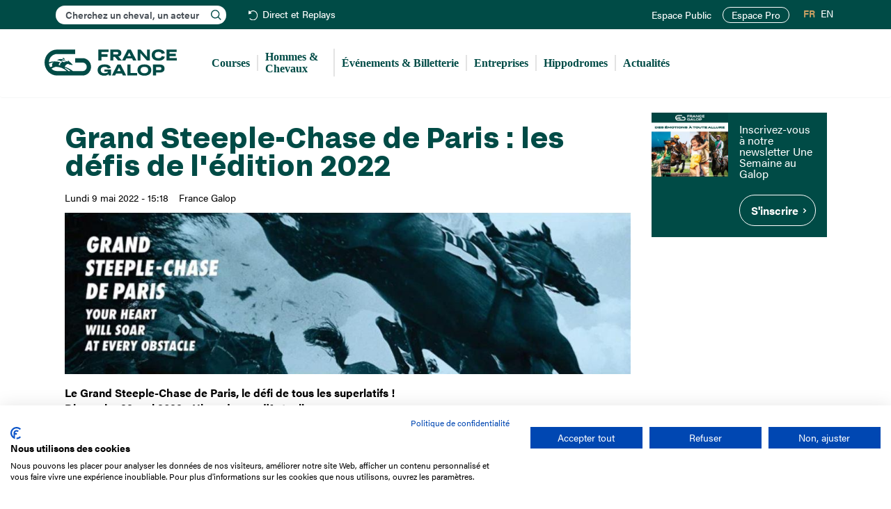

--- FILE ---
content_type: text/html; charset=UTF-8
request_url: https://www.france-galop.com/fr/content/grand-steeple-chase-de-paris-les-defis-de-ledition-2022
body_size: 16125
content:
<!DOCTYPE html><html lang="fr-FR" dir="ltr" prefix="og: https://ogp.me/ns#" class="html-frontend device-desktop standard"><head><meta charset="utf-8" /><meta name="description" content="Le Grand Steeple-Chase de Paris, le défi de tous les superlatifs ! Dimanche 22 mai 2022 - Hippodrome d&#039;Auteuil Le Grand Steeple-Chase de Paris figure en tête des défis sportifs dans la discipline de l’Obstacle. Ce grand prix, qui se dispute depuis près de 150 ans sur la piste d’Auteuil, réunit toutes les conditions pour impressionner les champions au départ et le public dans les tribunes : plus de 7 minutes de course, une distance record de 6 kilomètres, un parcours de steeple-chase enchainant 23 obstacles mythiques !" /><link rel="canonical" href="https://www.france-galop.com/fr/content/grand-steeple-chase-de-paris-les-defis-de-ledition-2022" /><meta name="robots" content="index, follow" /><meta property="og:site_name" content="France Galop" /><meta name="twitter:card" content="summary" /><meta name="twitter:site" content="francegalop" /><meta name="theme-color" content="#004B46" /><meta name="Generator" content="Drupal 10 (https://www.drupal.org)" /><meta name="MobileOptimized" content="width" /><meta name="HandheldFriendly" content="true" /><meta name="viewport" content="width=device-width, initial-scale=1.0" /><style>#node-8564 {
background-color: #004b46;
}</style><style>#node-8567 {
background-color: #004b46;
}</style><link rel="icon" href="/themes/custom/francegalop/favicon.ico" type="image/vnd.microsoft.icon" /><link rel="alternate" hreflang="fr" href="https://www.france-galop.com/fr/content/grand-steeple-chase-de-paris-les-defis-de-ledition-2022" /><link rel="alternate" hreflang="en" href="https://www.france-galop.com/en/content/grand-steeple-chase-de-paris-2022-challenge" /><title>Grand Steeple-Chase de Paris : les défis de l&#039;édition 2022 | France Galop</title><link rel="apple-touch-icon" href="/themes/custom/francegalop/images/apple-touch-icon.png"/><link rel="shortcut icon" sizes="196x196" href="/themes/custom/francegalop/images/apple-touch-icon.png"><link rel="mask-icon" href="/themes/custom/francegalop/images/apple-touch-icon.png" color="#004B46"><link rel="stylesheet" media="all" href="/modules/contrib/trash/css/trash.css?t7gggw" /><link rel="stylesheet" media="all" href="/modules/contrib/jquery_ui/assets/vendor/jquery.ui/themes/base/core.css?t7gggw" /><link rel="stylesheet" media="all" href="/modules/contrib/jquery_ui/assets/vendor/jquery.ui/themes/base/controlgroup.css?t7gggw" /><link rel="stylesheet" media="all" href="/modules/contrib/jquery_ui/assets/vendor/jquery.ui/themes/base/checkboxradio.css?t7gggw" /><link rel="stylesheet" media="all" href="/modules/contrib/jquery_ui/assets/vendor/jquery.ui/themes/base/resizable.css?t7gggw" /><link rel="stylesheet" media="all" href="/modules/contrib/jquery_ui/assets/vendor/jquery.ui/themes/base/button.css?t7gggw" /><link rel="stylesheet" media="all" href="/modules/contrib/jquery_ui/assets/vendor/jquery.ui/themes/base/dialog.css?t7gggw" /><link rel="stylesheet" media="all" href="/core/misc/components/progress.module.css?t7gggw" /><link rel="stylesheet" media="all" href="/core/misc/components/ajax-progress.module.css?t7gggw" /><link rel="stylesheet" media="all" href="/core/modules/system/css/components/align.module.css?t7gggw" /><link rel="stylesheet" media="all" href="/core/modules/system/css/components/fieldgroup.module.css?t7gggw" /><link rel="stylesheet" media="all" href="/core/modules/system/css/components/container-inline.module.css?t7gggw" /><link rel="stylesheet" media="all" href="/core/modules/system/css/components/clearfix.module.css?t7gggw" /><link rel="stylesheet" media="all" href="/core/modules/system/css/components/details.module.css?t7gggw" /><link rel="stylesheet" media="all" href="/core/modules/system/css/components/hidden.module.css?t7gggw" /><link rel="stylesheet" media="all" href="/core/modules/system/css/components/item-list.module.css?t7gggw" /><link rel="stylesheet" media="all" href="/core/modules/system/css/components/js.module.css?t7gggw" /><link rel="stylesheet" media="all" href="/core/modules/system/css/components/nowrap.module.css?t7gggw" /><link rel="stylesheet" media="all" href="/core/modules/system/css/components/position-container.module.css?t7gggw" /><link rel="stylesheet" media="all" href="/core/modules/system/css/components/reset-appearance.module.css?t7gggw" /><link rel="stylesheet" media="all" href="/core/modules/system/css/components/resize.module.css?t7gggw" /><link rel="stylesheet" media="all" href="/core/modules/system/css/components/system-status-counter.css?t7gggw" /><link rel="stylesheet" media="all" href="/core/modules/system/css/components/system-status-report-counters.css?t7gggw" /><link rel="stylesheet" media="all" href="/core/modules/system/css/components/system-status-report-general-info.css?t7gggw" /><link rel="stylesheet" media="all" href="/core/modules/system/css/components/tablesort.module.css?t7gggw" /><link rel="stylesheet" media="all" href="/modules/contrib/jquery_ui/assets/vendor/jquery.ui/themes/base/draggable.css?t7gggw" /><link rel="stylesheet" media="all" href="/core/modules/ckeditor5/css/ckeditor5.dialog.fix.css?t7gggw" /><link rel="stylesheet" media="all" href="/modules/contrib/jquery_ui/assets/vendor/jquery.ui/themes/base/theme.css?t7gggw" /><link rel="stylesheet" media="all" href="/modules/contrib/navigation_extra/assets/css/navigation_extra.css?t7gggw" /><link rel="stylesheet" media="all" href="/modules/contrib/navigation_extra/assets/css/navigation_extra_version.css?t7gggw" /><link rel="stylesheet" media="all" href="/modules/contrib/ps/css/ps.styles.css?t7gggw" /><link rel="stylesheet" media="all" href="/libraries/chosen/chosen.css?t7gggw" /><link rel="stylesheet" media="all" href="/libraries/bootstrap/dist/css/bootstrap.min.css?t7gggw" /><link rel="stylesheet" media="all" href="/themes/custom/francegalop/css/font-awesome.min.css?t7gggw" /><link rel="stylesheet" media="all" href="/themes/custom/francegalop/css/fonts.css?t7gggw" /><link rel="stylesheet" media="all" href="/themes/custom/francegalop/css/style.min.css?t7gggw" /><link rel="preconnect" href="https://use.typekit.net"/><link rel="stylesheet" href="https://use.typekit.net/dbx3boo.css"><link rel="preconnect" href="https://www.googletagmanager.com"/><script>(function(w,d,s,l,i){w[l]=w[l]||[];w[l].push({'gtm.start':
new Date().getTime(),event:'gtm.js'});var f=d.getElementsByTagName(s)[0],
j=d.createElement(s),dl=l!='dataLayer'?'&l='+l:'';j.async=true;j.src=
'https://www.googletagmanager.com/gtm.js?id='+i+dl;f.parentNode.insertBefore(j,f);
})(window,document,'script','dataLayer','GTM-W8PD8VD');</script><link rel="preconnect" href="https://consent.cookiefirst.com"/></head><body class="path-node page-node-type-article has-glyphicons desktop page-grand-steeple-chase-de-paris-les-defis-de-ledition-2022"><div data-nosnippet> <noscript><iframe src="https://www.googletagmanager.com/ns.html?id=GTM-W8PD8VD"
height="0" width="0" style="display:none;visibility:hidden"></iframe></noscript><script src="https://consent.cookiefirst.com/sites/france-galop.com-c7a6283e-0d9d-4889-967b-e86e617d595b/consent.js"></script><a href="#main-content" class="visually-hidden focusable skip-link"> Aller au contenu principal </a></div><div class="dialog-off-canvas-main-canvas" data-off-canvas-main-canvas> <header class="navbar navbar-default container-fluid" id="navbar" role="banner"><div class="navigation_top"><div class="region region-navigation-top"><div class="block search-block-form block-search block-search-form-block" data-drupal-selector="search-block-form" id="block-francegalop-search1" role="search"><div id="search-block-form1" class="search-block-form-inner"><div class="form-item js-form-item form-type-search js-form-type-search form-item-keys js-form-item-keys form-no-label form-group"> <label for="edit-keys1" class="control-label sr-only">Rechercher</label><div class="input-group"> <input title="" data-drupal-selector="edit-keys" class="form-search form-control" placeholder="Cherchez un cheval, un acteur" type="search" id="edit-keys1" name="keys1" value="" size="15" minlength="3" autocomplete="off" autocapitalize="off" maxlength="128"><ul class="search--results"></ul></div></div></div></div> <nav role="navigation" aria-labelledby="block-header-menu" id="block-header"><ul class="menu menu--header nav"><li class="first last"> <a href="/fr/direct-replays" class="replays" data-drupal-link-system-path="live-replays">Direct et Replays</a></li></ul> </nav><nav role="navigation" aria-labelledby="block-francegalop-account-menu-menu" id="block-francegalop-account-menu"><ul class="menu menu--account nav navbar-nav navbar-right"><li class="first"> <a href="/fr/account" title="" id="" name="" rel="noopener" class="menu-user" target="" accesskey="" data-drupal-link-system-path="account">Mon espace</a></li><li> <a href="/fr/login" class="menu-user-non-connecte" data-drupal-link-system-path="login">Espace Public</a></li><li class="last"> <a href="https://pro.france-galop.com/Account/Login?ReturnUrl=/" class="site_pro" target="_blank" rel="noopener noreferrer">Espace Pro</a></li></ul> </nav><section class="language-switcher-language-url block block-language block-language-blocklanguage-interface clearfix" id="block-selecteurdelangue" role="navigation"><ul class="links"><li hreflang="fr" data-drupal-link-system-path="node/6960" class="fr is-active" aria-current="page"><a href="/fr/content/grand-steeple-chase-de-paris-les-defis-de-ledition-2022" class="language-link is-active" hreflang="fr" data-drupal-link-system-path="node/6960" aria-current="page">FR</a></li><li hreflang="en" data-drupal-link-system-path="node/6960" class="en"><a href="/en/content/grand-steeple-chase-de-paris-2022-challenge" class="language-link" hreflang="en" data-drupal-link-system-path="node/6960">EN</a></li></ul> </section></div></div><div class="navigation2"><div class="navigation2_container"><div class="navbar-header"> <button type="button" class="navbar-toggle" data-toggle="collapse" data-target="#navbar-collapse"> <span class="sr-only">Toggle navigation</span> <span class="icon-bar"></span> <span class="icon-bar"></span> <span class="icon-bar"></span> </button><div class="region region-navigation clearfix"> <a class="logo navbar-btn pull-left" href="/fr" title="Accueil" rel="home"> <img src="/themes/custom/francegalop/logo.svg" alt="Accueil France Galop" title="Accueil France Galop" /> </a></div></div><div id="navbar-collapse" class="navbar-collapse collapse"><div class="region region-navigation-collapsible clearfix"> <nav role="navigation" aria-labelledby="block-francegalop-main-menu-menu" id="block-francegalop-main-menu"><ul class="menu menu--main nav navbar-nav"><li class="expanded dropdown first"> <span title="" id="" name="" rel="noopener" class="menu-courses navbar-text dropdown-toggle" style="" target="" accesskey="" data-toggle="dropdown">Courses <span class="caret"></span></span><div class="sub custom"><ul><li class="first"> <a href="/fr/courses/hier" data-drupal-link-system-path="courses/hier">Hier</a></li><li> <a href="/fr/courses/aujourdhui" data-drupal-link-system-path="courses/aujourdhui">Aujourd&#039;hui</a></li><li> <a href="/fr/courses/demain" data-drupal-link-system-path="courses/demain">Demain</a></li><li> <a href="/fr/courses/toutes-les-courses" data-drupal-link-system-path="courses/toutes-les-courses">Toutes les courses</a></li><li> <a href="/fr/courses/pattern-listed" data-drupal-link-system-path="courses/pattern-listed">Les courses Pattern &amp; Listed</a></li><li> <a href="/fr/direct-replays" data-drupal-link-system-path="live-replays">Direct et Replays</a></li><li class="last"> <a href="/fr/courses/groupe1" data-drupal-link-system-path="racing/group1">Les courses de Groupe 1</a></li></ul> <a href="/fr/calendriers" class="btn btn-calendars">S'abonner au calendrier des courses</a></div></li><li class="expanded dropdown"> <span title="" id="" name="" rel="noopener" class="navbar-text dropdown-toggle" style="" target="" accesskey="" data-toggle="dropdown">Hommes &amp; Chevaux <span class="caret"></span></span><div class="sub"><ul><li class="first"> <a href="/fr/hommes-chevaux/chevaux" data-drupal-link-system-path="hommes-chevaux/chevaux">Chevaux</a></li><li> <a href="/fr/hommes-chevaux/proprietaires" data-drupal-link-system-path="hommes-chevaux/proprietaires">Propriétaires</a></li><li> <a href="/fr/hommes-chevaux/entraineurs" data-drupal-link-system-path="hommes-chevaux/entraineurs">Entraîneurs</a></li><li> <a href="/fr/hommes-chevaux/eleveurs" data-drupal-link-system-path="hommes-chevaux/eleveurs">Éleveurs</a></li><li> <a href="/fr/hommes-chevaux/jockeys" data-drupal-link-system-path="hommes-chevaux/jockeys">Jockeys</a></li><li> <a href="/fr/hommes-chevaux/cravache-d-or-jockeys" data-drupal-link-system-path="hommes-chevaux/cravache-d-or-jockeys">Cravache d&#039;or</a></li><li> <a href="/fr/hommes-chevaux/classements" data-drupal-link-system-path="hommes-chevaux/classements">Classements</a></li><li> <a href="/fr/hommes-chevaux/valeurs" data-drupal-link-system-path="hommes-chevaux/valeurs">Valeurs</a></li><li> <a href="/fr/hommes-chevaux/etalons" data-drupal-link-system-path="hommes-chevaux/etalons">Étalons</a></li><li class="last"> <a href="/fr/hommes-chevaux/chevaux-a-reclamer" data-drupal-link-system-path="hommes-chevaux/chevaux-a-reclamer">Chevaux à réclamer</a></li></ul></div></li><li> <a href="/fr/evenements" data-drupal-link-system-path="evenements">Événements &amp; Billetterie</a></li><li> <a href="https://www.francegalop-live.com/entreprises" target="_blank" rel="noopener noreferrer">Entreprises</a></li><li class="expanded dropdown"> <span title="" id="" name="" rel="noopener" class="navbar-text dropdown-toggle" style="" target="" accesskey="" data-toggle="dropdown">Hippodromes <span class="caret"></span></span><div class="sub"><ul><li class="first"> <a href="/fr/hippodromeauteuil" data-drupal-link-system-path="node/14">Auteuil</a></li><li> <a href="/fr/hippodromechantilly" data-drupal-link-system-path="node/15">Chantilly</a></li><li> <a href="/fr/hippodromedeauville" data-drupal-link-system-path="node/16">Deauville</a></li><li> <a href="/fr/hippodromelongchamp" data-drupal-link-system-path="node/17">ParisLongchamp</a></li><li> <a href="/fr/hippodromesaintcloud" data-drupal-link-system-path="node/18">Saint-Cloud</a></li><li> <a href="https://www.fnch.fr/hippodromes-france" target="_blank" rel="noopener noreferrer">Tous les hippodromes</a></li><li class="last"> <a href="http://cefg.fr/" target="_blank" rel="noopener noreferrer">Centres d&#039;entraînement</a></li></ul></div></li><li class="last"> <a href="/fr/actualites" data-drupal-link-system-path="actualites">Actualités</a></li></ul> </nav></div></div></div></div> </header><div role="main" class="main-container container-fluid"><div class="row"><div class="pheader col-sm-12 " role="heading"><div class="region region-header clearfix"><ol class="breadcrumb"><li > <a href="/fr">Accueil</a></li><li class="active"> Grand Steeple-Chase de Paris : les défis de l&#039;édition 2022</li></ol><div data-drupal-messages-fallback class="hidden"></div></div></div> <section class="col-sm-9 sidebar-2"> <a id="main-content"></a><div class="region region-content clearfix"> <article class="article full clearfix"> <header><h1 class="title"> <span>Grand Steeple-Chase de Paris : les défis de l&#039;édition 2022</span></h1><div class="authored"><p class="date">Lundi 9 mai 2022 - 15:18</p><div class="field field--name-field-auteur field--type-list-string field--label-hidden field--items"><div class="field--item">France Galop</div></div></div><div class="categs"></div> </header> <section class="content"><div class="field field--name-field-image field--type-image field--label-hidden field--item"> <img loading="eager" src="/sites/default/files/styles/max_2600x2600/public/2022-05/gscp-banniereen_0.jpg?itok=dllheAPg" width="986" height="281" alt="Bannière visuel grand Steeple-Chase de Paris" class="img-responsive" /></div><div class="field field--name-body field--type-text-with-summary field--label-hidden field--item"><p class="text-align-justify"><strong>Le Grand Steeple-Chase de Paris, le défi de tous les superlatifs !<br>Dimanche 22 mai 2022 - Hippodrome d'Auteuil</strong><br><br>Le Grand Steeple-Chase de Paris figure en tête des défis sportifs dans la discipline de l’Obstacle. Ce grand prix, qui se dispute depuis près de 150 ans sur la piste d’Auteuil, réunit toutes les conditions pour impressionner les champions au départ et le public dans les tribunes : plus de 7 minutes de course, une distance record de 6 kilomètres, un parcours de steeple-chase enchainant 23 obstacles mythiques !<br><br>C’est l’une des seules courses dont le parcours passe à deux reprises la Rivière des Tribunes, un obstacle nécessitant un saut incroyable de 8 mètres ! Avant d’entamer le dernier virage, les champions doivent encore franchir l’obstacle aux dimensions records, le Rail Ditch and Fence, également surnommé le Juge de Paix car c’est souvent là que se joue la victoire !<br><br>Pour être présentés au départ de ce défi mythique, les chevaux ont révélé des qualités exceptionnelles au fil de plusieurs années d’entrainement et une solide expérience de la compétition en disputant de grandes courses à Auteuil. Ces champions sont associés aux meilleurs jockeys d’obstacle qui participent souvent à leur entraînement. La victoire est celle d’un tandem qui dépasse ses limites grâce à la confiance réciproque développée au fil des entrainements.<br>&nbsp;</p><p class="text-align-justify"><strong>Découvrez la bande annonce du Grand Steeple-Chase de Paris :</strong></p><p class="text-align-justify"><iframe frameborder="0" loading="lazy" referrerpolicy="no-referrer" src="https://www.youtube-nocookie.com/embed/HKGR4Yyxs78"></iframe></p><p class="text-align-justify"><br><strong>L’aboutissement des Grand Steeple-Chase Masters</strong><br><br>Au fil des étapes réunies lors des Grand Steeple-Chase Masters, les fans des courses d’obstacles étaient invités cette année à suivre l’évolution des champions durant les courses préparatoires au Grand Steeple-Chase de Paris. Un dispositif immersif a été déployé sur les réseaux sociaux de @FranceGalop grâce à deux experts de l’Obstacle : le journaliste Charly Milpied et l’ex-jockey Jacques Ricou.<br><br>De plus, dès cette première édition des Grand Steeple-Chase Masters, le jeune champion Sel Jem (casaque de la famille Papot) sera éligible au bonus de 150.000 € offert à l'entourage (propriétaire, entraîneur, jockey, personnel de l’écurie) s’il remportait le Grand Steeple-Chase de Paris après ses deux victoires dans les préparatoires : Prix Troytown et Prix Murat. Il pourrait alors viser un bonus supplémentaire de 75.000€ qui sera attribué en cas de Grand Chelem : victoires dans deux préparatoires, dans le Grand Steeple-Chase de Paris puis dans le Prix La Haye Jousselin !</p><p class="text-align-justify"><picture> <source srcset="/sites/default/files/styles/max_325x325/public/inline-images/gsmasters_0.webp?itok=m6CCi391 325w, /sites/default/files/styles/max_650x650/public/inline-images/gsmasters_0.webp?itok=HcCxSWLM 650w, /sites/default/files/styles/max_1300x1300/public/inline-images/gsmasters_0.webp?itok=VBiV0MC1 828w" type="image/webp" sizes="(min-width: 1290px) 325px, (min-width: 851px) 25vw, (min-width: 560px) 50vw, 100vw" width="325" height="183"> <source srcset="/sites/default/files/styles/max_325x325/public/inline-images/gsmasters_0.jpg?itok=m6CCi391 325w, /sites/default/files/styles/max_650x650/public/inline-images/gsmasters_0.jpg?itok=HcCxSWLM 650w, /sites/default/files/styles/max_1300x1300/public/inline-images/gsmasters_0.jpg?itok=VBiV0MC1 828w" type="image/jpeg" sizes="(min-width: 1290px) 325px, (min-width: 851px) 25vw, (min-width: 560px) 50vw, 100vw" width="325" height="183"> <img data-entity-type="file" data-entity-uuid="63653750-28bd-4a4e-b53c-1c7a3dc80ef8" data-responsive-image-style="narrow" loading="lazy" class="narrow image-style-narrow img-responsive" srcset="/sites/default/files/styles/max_325x325/public/inline-images/gsmasters_0.jpg?itok=m6CCi391 325w, /sites/default/files/styles/max_650x650/public/inline-images/gsmasters_0.jpg?itok=HcCxSWLM 650w, /sites/default/files/styles/max_1300x1300/public/inline-images/gsmasters_0.jpg?itok=VBiV0MC1 828w" sizes="(min-width: 1290px) 325px, (min-width: 851px) 25vw, (min-width: 560px) 50vw, 100vw" width="325" height="183" src="/sites/default/files/styles/max_325x325/public/inline-images/gsmasters_0.jpg?itok=m6CCi391" alt="Frise Grand Steeple-Chase masters"> </picture></p><p class="text-align-justify"><br><strong>La piste d’Auteuil, une référence internationale &nbsp;</strong><br><br>Le parcours du Grand Steeple-Chase de Paris intègre des obstacles spectaculaires qui font la renommée internationale de l’hippodrome d’Auteuil. La piste de cet hippodrome est réputée sélective, c’est-à-dire qu’elle nécessite pour les chevaux de concentrer d’excellentes aptitudes : savoir enchaîner des sauts sur des obstacles de tailles diverses et souvent réputés techniques, être capable de tenir une moyenne de vitesse élevée dans les longues distances séparant les sauts, et être en mesure de garder une réserve d’énergie pour le sprint de la ligne d’arrivée afin de mettre toutes les chances de son côté pour être le premier à franchir le poteau !</p><p class="text-align-justify"><picture> <source srcset="/sites/default/files/styles/max_325x325/public/inline-images/piste-auteuil_0.webp?itok=jdai-ill 325w, /sites/default/files/styles/max_650x650/public/inline-images/piste-auteuil_0.webp?itok=q084pKb4 650w, /sites/default/files/styles/max_1300x1300/public/inline-images/piste-auteuil_0.webp?itok=m1AO-ywb 1115w" type="image/webp" sizes="(min-width: 1290px) 325px, (min-width: 851px) 25vw, (min-width: 560px) 50vw, 100vw" width="325" height="215"> <source srcset="/sites/default/files/styles/max_325x325/public/inline-images/piste-auteuil_0.jpg?itok=jdai-ill 325w, /sites/default/files/styles/max_650x650/public/inline-images/piste-auteuil_0.jpg?itok=q084pKb4 650w, /sites/default/files/styles/max_1300x1300/public/inline-images/piste-auteuil_0.jpg?itok=m1AO-ywb 1115w" type="image/jpeg" sizes="(min-width: 1290px) 325px, (min-width: 851px) 25vw, (min-width: 560px) 50vw, 100vw" width="325" height="215"> <img data-entity-type="file" data-entity-uuid="602e1a61-6e64-4025-9fea-a3a053969c38" data-responsive-image-style="narrow" loading="lazy" class="narrow image-style-narrow img-responsive" srcset="/sites/default/files/styles/max_325x325/public/inline-images/piste-auteuil_0.jpg?itok=jdai-ill 325w, /sites/default/files/styles/max_650x650/public/inline-images/piste-auteuil_0.jpg?itok=q084pKb4 650w, /sites/default/files/styles/max_1300x1300/public/inline-images/piste-auteuil_0.jpg?itok=m1AO-ywb 1115w" sizes="(min-width: 1290px) 325px, (min-width: 851px) 25vw, (min-width: 560px) 50vw, 100vw" width="325" height="215" src="/sites/default/files/styles/max_325x325/public/inline-images/piste-auteuil_0.jpg?itok=jdai-ill" alt="Piste Auteuil"> </picture></p><p class="text-align-justify"><br><strong>Les meilleurs entraîneurs de l’Obstacle au départ</strong><br><br>Les entraîneurs qui dominent la discipline de l’Obstacle depuis des années ont bien l’intention de faire parler l’expérience. L’écurie François Nicolle et l’écurie associant Hector de Lageneste à Guillaume Macaire, deux professionnels incontournables de la discipline, basés tous les deux dans la région de Royan, présenteront leurs champions.<br>L’entraîneur François Nicolle, numéro 1 de l’Obstacle depuis plusieurs années, devrait avoir plusieurs partants au départ du Grand Steeple-Chase de Paris, l’un des rares grands prix qui manque à son impressionnant palmarès de victoires. &nbsp;</p><p class="text-align-justify"><picture> <source srcset="/sites/default/files/styles/max_325x325/public/inline-images/entraineurs-gscp_0.webp?itok=TReIg_Ml 325w, /sites/default/files/styles/max_650x650/public/inline-images/entraineurs-gscp_0.webp?itok=RyQJlSY8 650w, /sites/default/files/styles/max_1300x1300/public/inline-images/entraineurs-gscp_0.webp?itok=VMoAIKY6 861w" type="image/webp" sizes="(min-width: 1290px) 325px, (min-width: 851px) 25vw, (min-width: 560px) 50vw, 100vw" width="325" height="217"> <source srcset="/sites/default/files/styles/max_325x325/public/inline-images/entraineurs-gscp_0.jpg?itok=TReIg_Ml 325w, /sites/default/files/styles/max_650x650/public/inline-images/entraineurs-gscp_0.jpg?itok=RyQJlSY8 650w, /sites/default/files/styles/max_1300x1300/public/inline-images/entraineurs-gscp_0.jpg?itok=VMoAIKY6 861w" type="image/jpeg" sizes="(min-width: 1290px) 325px, (min-width: 851px) 25vw, (min-width: 560px) 50vw, 100vw" width="325" height="217"> <img data-entity-type="file" data-entity-uuid="552e6dd5-4998-4dad-bcf9-bb275dde33c0" data-responsive-image-style="narrow" loading="lazy" class="narrow image-style-narrow img-responsive" srcset="/sites/default/files/styles/max_325x325/public/inline-images/entraineurs-gscp_0.jpg?itok=TReIg_Ml 325w, /sites/default/files/styles/max_650x650/public/inline-images/entraineurs-gscp_0.jpg?itok=RyQJlSY8 650w, /sites/default/files/styles/max_1300x1300/public/inline-images/entraineurs-gscp_0.jpg?itok=VMoAIKY6 861w" sizes="(min-width: 1290px) 325px, (min-width: 851px) 25vw, (min-width: 560px) 50vw, 100vw" width="325" height="217" src="/sites/default/files/styles/max_325x325/public/inline-images/entraineurs-gscp_0.jpg?itok=TReIg_Ml" alt="Entraineurs GSCP"> </picture><span><em>L’entraîneur François Nicolle présente les champions pressentis pour le Grand-Steeple-Chase de Paris - © Scoop Dyga</em></span></p><p class="text-align-justify">Son voisin, Guillaume Macaire, désormais associé à Hector de Lagesneste, devrait présenter le jeune cheval qui a fait sensation depuis le début de la saison sportive, Sel Jem, qui court sous la très reconnaissable casaque de la Famille Papot, numéro 1 au classement des propriétaires dans la discipline de l’Obstacle. Guillaume Macaire est un parfait connaisseur de la préparation des chevaux pour ce grand défi puisqu’il a déjà levé à six reprises la coupe saluant la victoire dans le Grand Steeple-Chase de Paris.</p><p class="text-align-justify"><picture> <source srcset="/sites/default/files/styles/max_325x325/public/inline-images/g.-macaire_0.webp?itok=Im3K8hQJ 325w, /sites/default/files/styles/max_650x650/public/inline-images/g.-macaire_0.webp?itok=UCKz1uqc 631w" type="image/webp" sizes="(min-width: 1290px) 325px, (min-width: 851px) 25vw, (min-width: 560px) 50vw, 100vw" width="325" height="145"> <source srcset="/sites/default/files/styles/max_325x325/public/inline-images/g.-macaire_0.png?itok=Im3K8hQJ 325w, /sites/default/files/styles/max_650x650/public/inline-images/g.-macaire_0.png?itok=UCKz1uqc 631w" type="image/png" sizes="(min-width: 1290px) 325px, (min-width: 851px) 25vw, (min-width: 560px) 50vw, 100vw" width="325" height="145"> <img data-entity-type="file" data-entity-uuid="f87dc143-192b-44d1-8531-08b8528bec0a" data-responsive-image-style="narrow" loading="lazy" class="narrow image-style-narrow img-responsive" srcset="/sites/default/files/styles/max_325x325/public/inline-images/g.-macaire_0.png?itok=Im3K8hQJ 325w, /sites/default/files/styles/max_650x650/public/inline-images/g.-macaire_0.png?itok=UCKz1uqc 631w" sizes="(min-width: 1290px) 325px, (min-width: 851px) 25vw, (min-width: 560px) 50vw, 100vw" width="325" height="145" src="/sites/default/files/styles/max_325x325/public/inline-images/g.-macaire_0.png?itok=Im3K8hQJ" alt="G. Macaire"> </picture><br><em><span>L’entraîneur Guillaume Macaire compte déjà 6 victoires dans le Grand Steeple-Chase de Paris et son champion Sel Jem - © Scoop Dyga</span></em></p><p class="text-align-justify"><strong>VAINQUEUR DU GRAND STEEPLE 2013, 2020 ET 2021, LE JOCKEY BERTRAND LESTRADE, DECRYPTE LES OBSTACLES MYTHIQUES DU GRAND STEEPLE-CHASE DE PARIS.</strong></p><p class="text-align-justify"><picture> <source srcset="/sites/default/files/styles/max_325x325/public/inline-images/b.-lestrade_0.webp?itok=Cwvrc42j 325w, /sites/default/files/styles/max_650x650/public/inline-images/b.-lestrade_0.webp?itok=upMxDlQ6 650w, /sites/default/files/styles/max_1300x1300/public/inline-images/b.-lestrade_0.webp?itok=wtibntYY 702w" type="image/webp" sizes="(min-width: 1290px) 325px, (min-width: 851px) 25vw, (min-width: 560px) 50vw, 100vw" width="325" height="217"> <source srcset="/sites/default/files/styles/max_325x325/public/inline-images/b.-lestrade_0.jpg?itok=Cwvrc42j 325w, /sites/default/files/styles/max_650x650/public/inline-images/b.-lestrade_0.jpg?itok=upMxDlQ6 650w, /sites/default/files/styles/max_1300x1300/public/inline-images/b.-lestrade_0.jpg?itok=wtibntYY 702w" type="image/jpeg" sizes="(min-width: 1290px) 325px, (min-width: 851px) 25vw, (min-width: 560px) 50vw, 100vw" width="325" height="217"> <img data-entity-type="file" data-entity-uuid="22569b17-a86b-44d3-92d8-d57ad1ffd9ed" data-responsive-image-style="narrow" loading="lazy" class="narrow image-style-narrow img-responsive" srcset="/sites/default/files/styles/max_325x325/public/inline-images/b.-lestrade_0.jpg?itok=Cwvrc42j 325w, /sites/default/files/styles/max_650x650/public/inline-images/b.-lestrade_0.jpg?itok=upMxDlQ6 650w, /sites/default/files/styles/max_1300x1300/public/inline-images/b.-lestrade_0.jpg?itok=wtibntYY 702w" sizes="(min-width: 1290px) 325px, (min-width: 851px) 25vw, (min-width: 560px) 50vw, 100vw" width="325" height="217" src="/sites/default/files/styles/max_325x325/public/inline-images/b.-lestrade_0.jpg?itok=Cwvrc42j" alt="Bertrand Lestrade"> </picture></p><p class="text-align-justify"><strong>La Rivière des Tribunes : « Un saut très compliqué d’au moins 8 mètres ! »</strong><br>Bertrand Lestrade : « Ce qui rend le Grand Steeple-Chase de Paris exceptionnel, c’est que l’on passe la Rivière des Tribune, et ce à deux reprises ! Cet obstacle est composé d’une haie suivie d’une rivière. Il nécessite un saut très compliqué d’au moins 8 mètres ! Le jockey doit se tenir prêt à aider sa monture à la réception. Le cheval doit prendre son appel au plus près de l’obstacle car si le saut est un peu court, il risque de trébucher sur la butte qui marque la fin du bassin d’eau. Dans ce cas, le jockey doit alors mettre les pieds en avant et le corps en arrière pour aider sa monture à se rétablir et continuer la course en perdant le moins de distance possible par rapport aux autres concurrents. Cet obstacle est également particulier car il est situé tout près des tribunes d’Auteuil et l’on se sent porté par la clameur de la foule lors des deux passages. »</p><p class="text-align-justify"><strong>Le Rail Ditch and Fence : « Franchir cet obstacle aux dimensions records est déjà une victoire ! »</strong><br>Bertrand Lestrade : « Cet obstacle est surnommé le Juge de paix en raison de ses dimensions impressionnantes (5 mètres de large et 1,60 mètre de haut) et de son positionnement en fin de parcours, après avoir enchainé les efforts pour passer déjà de nombreux obstacles. Franchir cet obstacle impressionnant est déjà une victoire ! Il faut s’y préparer dès qu’il est en vue : une longue galopade sépare cet obstacle du précédent et le jockey doit amener sa monture à la vitesse idéale, permettant au cheval d’être bien équilibré, de produire une accélération et une impulsion fluide pour franchir l’obstacle composé d’un énorme tronc d’appel, d’un large fossé et d’une haie épaisse qu’il faut à peine frôler avec les sabots ! Quand le saut est parfait, le jockey a l’impression de voler et il sait qu’il garde toutes les chances pour une victoire ! »</p><p class="text-align-justify"><br><strong>Les autres jockeys à suivre durant le week-end du Grand Steeple-Chase de Paris, à Auteuil</strong></p><p class="text-align-justify"><strong>James REVELEY : Déjà triple vainqueur du Grand Steeple</strong><br>James Reveley, 33 ans, a grandi dans le nord-est de l’Angleterre, tout près de la mer. Les courses, il a ça dans le sang. Sa grand-mère, Mary Reveley, est la femme entraîneur la plus titrée d’Angleterre, avec plus de 2.000 victoires. Son père, Keith, a repris le flambeau.<br>A son tour, l’adrénaline de la course le démange et il obtient sa licence de jockey à seize ans. Après avoir appris les bases du métier de jockey dans son pays, c’est en 2015 qu’il décide de poser définitivement ses valises en France. Il s’installe en Charente-Maritime, à La Palmyre (la mer, encore !), et au service de l’un des meilleurs entraîneurs français en obstacle, Guillaume Macaire (lauréat de six éditions du Grand Steeple-Chase de Paris). James tombe rapidement amoureux des courses à la française et le succès est au rendez-vous. Il est déjà titulaire de deux Cravaches d’Or (récompense pour le jockey ayant le plus de victoires dans l’année) pour les saisons 2016 et 2021. Et il est parvenu à s’illustrer à trois reprises dans le mythique Grand Steeple-Chase de Paris, et ce trois années consécutives : 2016, 2017 et 2018.<br><br><strong>Angelo ZULIANI : Cravache d’Or 2020</strong><br>En 2020, alors qu’il était âgé de seulement 20 ans, Angelo Zuliani a fait une entrée fracassante en tête du classement des meilleurs jockeys de la discipline des courses d’obstacles. Il avait devancé les jockeys les plus expérimentés grâce à plus de 90 courses gagnées en 2020 et avait ainsi décroché une première Cravache d’Or en Obstacle.<br><br>Ce jockey sait se distinguer lors des grands prix grâce à sa capacité à trouver des trajectoires impeccables pour ses chevaux sur les parcours complexes des hippodromes. Son talent s’épanouit au sein de l’écurie de l’un des plus grands entraîneurs de la discipline de l’Obstacle, François Nicolle.<br><br>Ce dernier n’avait pas hésité à retenir Angelo Zuliani pour prendre le départ du mythique Grand Steeple-Chase de Paris 2020 et le jeune jockey était passé tout près de l’exploit en se classant 2e sur un outsider !<br><br><strong>Gwen RICHARD : Vers une première participation au Grand Steeple</strong><br>Gwen Richard a fait une entrée en fanfare dans les courses de chevaux. En 2021, alors âgé de 19 ans, ce jockey d’Obstacle avait remporté le prestigieux Prix Cambacérès sur la piste d’Auteuil de 9 longueurs alors qu’il montait pour la première fois un Groupe 1, le niveau d’excellence dans les courses. Il était en selle sur Kyrov, entraîné par François Nicolle.<br><br>Aujourd’hui, Gwen Richard est l’une des valeurs montantes dans les pelotons d’Obstacle français. Il devrait cette année prendre pour la première fois le départ du mythique Grand Steeple-Chase de Paris le dimanche 22 mai sur l’hippodrome d’Auteuil.</p><p class="text-align-justify"><br><strong>L’Hippodrome d’Auteuil, un espace verdoyant à découvrir</strong><br><br>L’Hippodrome d’Auteuil est idéalement situé dans le 16e arrondissement de Paris. Depuis ses tribunes, il offre une vue imprenable sur la Tour Eiffel. Sa piste accueille depuis près de 150 ans les champions de la discipline des courses d'obstacles. Venir à Auteuil, c’est l’assurance de vivre une journée riche en émotions et de vibrer face aux incroyables performances sportives des chevaux et des jockeys. L’hippodrome est directement accessible en métro par la station « Porte d’Auteuil ». C’est sur les pistes de l’hippodrome d’Auteuil, le Temple de l’Obstacle, que se révèlent les plus grands champions des courses d’obstacles !<br><br><strong>La piste d’Auteuil se décline en deux types de parcours d’obstacles :</strong><br><br><strong>Les courses de haies</strong> comportent un minimum de 7 obstacles à franchir. Ces obstacles appelés des « haies » sont de taille identique tout au long du parcours et mesurent 1m10 de hauteur.<br><br><strong>Les courses de steeple-chase :</strong> Les obstacles des courses de steeple-chase sont plus hauts et plus difficiles à franchir que les obstacles présents lors des courses de haies et sont très variés (des murs, des rivières…). La Piste d’Auteuil est particulièrement technique et réputée pour la difficulté de certains de ses obstacles, dont le Rail Ditch and Fence et La Rivière des Tribunes.</p><p class="text-align-justify"><picture> <source srcset="/sites/default/files/styles/max_325x325/public/inline-images/hippodrome-auteuil_0.webp?itok=j-dFAhGj 325w, /sites/default/files/styles/max_650x650/public/inline-images/hippodrome-auteuil_0.webp?itok=jHT_BcEl 650w, /sites/default/files/styles/max_1300x1300/public/inline-images/hippodrome-auteuil_0.webp?itok=zZjr4T4N 1091w" type="image/webp" sizes="(min-width: 1290px) 325px, (min-width: 851px) 25vw, (min-width: 560px) 50vw, 100vw" width="325" height="217"> <source srcset="/sites/default/files/styles/max_325x325/public/inline-images/hippodrome-auteuil_0.jpg?itok=j-dFAhGj 325w, /sites/default/files/styles/max_650x650/public/inline-images/hippodrome-auteuil_0.jpg?itok=jHT_BcEl 650w, /sites/default/files/styles/max_1300x1300/public/inline-images/hippodrome-auteuil_0.jpg?itok=zZjr4T4N 1091w" type="image/jpeg" sizes="(min-width: 1290px) 325px, (min-width: 851px) 25vw, (min-width: 560px) 50vw, 100vw" width="325" height="217"> <img data-entity-type="file" data-entity-uuid="038b1f63-92cb-4412-841d-78ddb8a3dafc" data-responsive-image-style="narrow" loading="lazy" class="narrow image-style-narrow img-responsive" srcset="/sites/default/files/styles/max_325x325/public/inline-images/hippodrome-auteuil_0.jpg?itok=j-dFAhGj 325w, /sites/default/files/styles/max_650x650/public/inline-images/hippodrome-auteuil_0.jpg?itok=jHT_BcEl 650w, /sites/default/files/styles/max_1300x1300/public/inline-images/hippodrome-auteuil_0.jpg?itok=zZjr4T4N 1091w" sizes="(min-width: 1290px) 325px, (min-width: 851px) 25vw, (min-width: 560px) 50vw, 100vw" width="325" height="217" src="/sites/default/files/styles/max_325x325/public/inline-images/hippodrome-auteuil_0.jpg?itok=j-dFAhGj" alt="Vue Hippodrome Auteuil"> </picture><br>&nbsp;<br><strong>Un week-end à partager en famille et entre amis</strong><br><br>De nombreuses activités seront proposées sur les vastes espaces en plein air de l’hippodrome d’Auteuil durant le week-end du Grand Steeple-Chase de Paris le samedi 21 mai et le dimanche 22 mai.<br><br>Dans le cadre d’une journée aux couleurs des « Samedis d’Auteuil », de nombreuses animations seront proposées et des espaces détente permettront de s’installer au bord de la piste et au cœur de l’hippodrome pour boire un verre et grignoter des mets variés. Après les courses, place à une ambiance musicale pour prolonger la journée sous les lampions.</p><p class="text-align-justify">Le dimanche, la journée sera notamment dédiée aux enfants dans le cadre de l’Hippodrome en Famille, la nouvelle sortie qui mixe courses de chevaux et animations gratuites qui se décline sur 30 dates en 2022 sur tous les hippodromes France Galop.<br>Des animations ludiques et variées seront à partager entre petits et grands : manège carrousel, balade à poney, grande structure gonflable, découverte de l’hippodrome avec le livret enquête, espace d’initiation aux courses EasyRacing, Pony Cycle®, courses en sac, circuit Pony Hop® Race.</p><p class="text-align-justify">Deux autres animations seront proposées aux enfants durant ce week-end. Sur les journées de samedi et dimanche, des enfants présents sur l’Hippodrome d’Auteuil pourront s’inscrire pour défiler avant une course avec les jockeys lors de leur entrée au rond de présentation*. Le dimanche uniquement, les enfants seront invités à participer à la Course des kids* sur la piste d’Auteuil. Ces activités sont gratuites.<br><span><em>(*Inscription sur place, nombre de places limitées. Défilé avec les jockeys : à partir de 6 ans. Course des Kids : à partir de 4 ans).</em></span></p><p class="text-align-justify">Durant tout le week-end, une offre de restauration variée sera proposée sur l’hippodrome d’Auteuil. &nbsp;<br><br>Entre amis ou en famille, venir au week-end du Grand Steeple-Chase de Paris, c’est l’assurance de passer une journée en plein air originale, dans une ambiance conviviale, en profitant du spectacle offert par les champions en piste !<br><br>Le Grand Steeple-Chase de Paris est le défi qui donne son nom au week-end programmé le samedi 21 et dimanche 22 mai à l’hippodrome d’Auteuil. Il concentre 15 courses de haut niveau sportif permettant aux meilleurs chevaux et jockeys d’Obstacle de démontrer toute l’étendue de leur savoir-faire.<br><br><strong>BILLETTERIE FRANCE GALOP - TARIF EN PRÉVENTE À PARTIR DE 5 € : <a href="https://www.billetterie.france-galop.com/fr/grand-steeple-chase" rel="noreferrer nofollow">ICI</a></strong></p><p class="text-align-justify">Toutes les informations sur le Grand Steeple-Chase de Paris sont à retrouver sur : <a href="www.grandsteeple.com" rel="nofollow">www.grandsteeple.com</a></p></div> <aside class="share"><ul data-base="https://www.france-galop.com"><li>Partager cette page :</li><li> <a href="https://www.facebook.com/sharer/sharer.php?u=https%3A//www.france-galop.com/fr/content/grand-steeple-chase-de-paris-les-defis-de-ledition-2022" class="fb" target="_blank" rel="noopener noreferrer">Facebook</a></li><li> <a href="https://twitter.com/intent/tweet?url=https%3A//www.france-galop.com/fr/content/grand-steeple-chase-de-paris-les-defis-de-ledition-2022" class="tw" target="_blank" rel="noopener noreferrer">Twitter</a></li><li> <a href="mailto:?subject=%0AGrand%20Steeple-Chase%20de%20Paris%20%3A%20les%20d%C3%A9fis%20de%20l%26%23039%3B%C3%A9dition%202022%0A&amp;body=https%3A//www.france-galop.com/fr/content/grand-steeple-chase-de-paris-les-defis-de-ledition-2022" class="ml" target="_blank" rel="noopener noreferrer">Mail</a></li><li> <a href="#" class="plus" data-url="https://www.france-galop.com/fr/content/grand-steeple-chase-de-paris-les-defis-de-ledition-2022">+</a></li></ul> </aside> </section></article></div> </section> <aside class="col-sm-3" role="complementary"><div class="region region-sidebar-second clearfix"> <section id="block-bandeau-sidebar" class="block block-frglp-global block-bandeausidebar clearfix"> <a class="contrast-light bandeau related full-100 clearfix with-image without-text without-cta" id="node-8567" href="https://www.francegalop-live.com/" target="_blank"> <span class="field field--name-field-image field--type-image field--label-hidden field--item"> <img loading="lazy" src="/sites/default/files/styles/bandeau_related/public/2025-03/bandeau/evenements-france-galop300x250_0.jpg?itok=t-VjmZKL" width="290" height="242" alt="Evénements France Galop" class="img-responsive" /></span> </a> <a class="contrast-light bandeau related full-100 text-focused clearfix without-image with-text with-cta" id="node-8564" href="https://page.delight-data.com/usag.html"> <span class="text"> <span class="field field--name-field-doc-description field--type-text-long field--label-hidden field--item"><h3>Inscrivez-vous à notre newsletter Une Semaine au Galop</h3></span> <span class="cta">S&#039;inscrire</span> </span> </a> </section></div> </aside></div></div> <footer class="footer container-fluid" role="contentinfo"><div class="row region-footer"> <section class="footer-1 col-md-3 col-sm-12"> <a href="/fr" class="footer-logo">France Galop</a> <address><p>15 Boulevard de Douaumont</p><p>75017 Paris</p><p>01 49 10 20 29</p> </address><div class="block search-block-form block-search block-search-form-block" data-drupal-selector="search-block-form" id="block-francegalop-search2" role="search"><div id="search-block-form2" class="search-block-form-inner"><div class="form-item js-form-item form-type-search js-form-type-search form-item-keys js-form-item-keys form-no-label form-group"> <label for="edit-keys2" class="control-label sr-only">Rechercher</label><div class="input-group"> <input title="" data-drupal-selector="edit-keys" class="form-search form-control" placeholder="Cherchez un cheval, un acteur" type="search" id="edit-keys2" name="keys2" value="" size="15" minlength="3" autocomplete="off" autocapitalize="off" maxlength="128"><ul class="search--results"></ul></div></div></div></div> </section> <section class="footer-2 col-md-9 col-sm-12"><ul class="menu menu--footer nav"><li class="first"> <span class="navbar-text">L&#039;entreprise</span><div class="sub"><ul><li class="first"> <a href="/fr/mission" data-drupal-link-system-path="node/24">Mission France Galop</a></li><li> <a href="/fr/gouvernance" data-drupal-link-system-path="node/25">Gouvernance</a></li><li class="hide-en"> <a href="/fr/tableau/activite-des-paris-hippiques" title="Baromètre du Galop" data-drupal-link-system-path="node/7876">Baromètre du Galop</a></li><li> <a href="/fr/comptes-sociaux" data-drupal-link-system-path="node/8155">Comptes sociaux</a></li><li> <a href="/fr/comprendre-les-courses" data-drupal-link-system-path="comprendre-les-courses">Comprendre les courses</a></li><li> <a href="/fr/docutheque" data-drupal-link-system-path="docutheque">Docuthèque</a></li><li> <a href="/fr/metiers" data-drupal-link-system-path="node/32">Métiers</a></li><li> <a href="/fr/offres-emploi" data-drupal-link-system-path="offres-emploi">Offres d&#039;emploi</a></li><li> <a href="/fr/offres-stage" data-drupal-link-system-path="offres-stage">Offres de stage</a></li><li class="hide-en"> <a href="/fr/appel-offres" title="Appel d&#039;offres" data-drupal-link-system-path="node/27">Appel d&#039;offres</a></li><li class="last"> <a href="/fr/partenaires" data-drupal-link-system-path="node/29">Partenaires</a></li></ul></div></li><li> <span class="navbar-text">Éthique et déontologie</span><div class="sub"><ul><li class="first"> <a href="/fr/engagements" data-drupal-link-system-path="node/30">Nos engagements</a></li><li class="hide-en"> <a href="/fr/content/lutte-anti-dopage" title="Lutte anti-dopage" data-drupal-link-system-path="node/7194">Lutte anti-dopage</a></li><li> <a href="/fr/content/bien-etre-equin" data-drupal-link-system-path="node/33">Bien être equin</a></li><li class="hide-en"> <a href="/fr/index-egalite-femmes-hommes" title="Index Egalité Femmes-Hommes" data-drupal-link-system-path="node/31">Index Egalité Femmes-Hommes</a></li><li class="last"> <a href="/fr/jeu-responsable" data-drupal-link-system-path="node/8185">Jeu responsable</a></li></ul></div></li><li class="last"> <span class="navbar-text">Espace Presse</span><div class="sub"><ul><li class="first last"> <a href="https://www.francegalop-live.com/medias/" target="_blank" rel="noopener noreferrer">Dossiers et communiqués de presse</a></li></ul></div></li></ul> </section></div><div class="row region-footer region-footer2"> <section class="footer-1 col-md-3 col-sm-12"><ul class="menu menu--social nav"><li class="first"> <a href="https://x.com/francegalop" class="twitter" target="_blank" rel="noopener noreferrer">X</a></li><li> <a href="https://www.instagram.com/francegalop/" class="instagram" target="_blank" rel="noopener noreferrer">Instagram</a></li><li> <a href="https://www.facebook.com/FranceGalop" class="facebook" target="_blank" rel="noopener noreferrer">Facebook</a></li><li> <a href="https://www.youtube.com/user/FranceGalopTV" class="youtube" target="_blank" rel="noopener noreferrer">Youtube</a></li><li> <a href="https://www.tiktok.com/@francegalop" class="tiktok" target="_blank" rel="noopener noreferrer">TikTok</a></li><li class="last"> <a href="https://www.linkedin.com/company/france-galop/" class="linkedin" target="_blank" rel="noopener noreferrer">Linkedin</a></li></ul> </section> <section class="footer-2 col-md-9 col-sm-12"><ul class="menu menu--footer-2 nav"><li class="first"> <a href="/fr/contacts" data-drupal-link-system-path="node/36">Nous contacter</a></li><li> <a href="/fr/mentions-legales" data-drupal-link-system-path="node/35">Mentions légales</a></li><li> <a href="/fr/politique-de-protection-des-donnees-personnelles" data-drupal-link-system-path="node/7448">Protection des données personnelles</a></li><li> <a href="/fr/conditions-generales-dutilisation-du-site-web-de-france-galop" data-drupal-link-system-path="node/34">CGU</a></li><li class="last"> <span class="cookies navbar-text">Cookies</span></li></ul> </section></div></footer></div><div data-nosnippet id="alertes"><div class="alertes-top-bar"> <button id="close-alertes">Fermer</button></div><div class="table"><div class="content"><div class="h2">Alerte : <strong class="name"></strong></div><form action=""> <input type="checkbox" id="partant" class="notify-horse"> <label for="partant">Je veux être notifié quand ce cheval est partant</label><br><br></form></div></div></div><div data-nosnippet id="video"><div class="video-top-bar"><p class="replay"> <strong class="price"></strong>&nbsp;&nbsp;—&nbsp;&nbsp;Réunion du <span class="date"></span> à <span class="reunion"></span></p><p class="live"> <strong>Direct</strong></p> <button id="close-video">Fermer</button></div><div class="table"><div class="player"><iframe width="960" height="540" src="" frameborder="0" allow="encrypted-media *;" allowfullscreen
id="video-element"></iframe></div><div class="classement"><ol class="classement-result"></ol></div></div></div><script type="application/json" data-drupal-selector="drupal-settings-json">{"path":{"baseUrl":"\/","pathPrefix":"fr\/","currentPath":"node\/6960","currentPathIsAdmin":false,"isFront":false,"currentLanguage":"fr"},"pluralDelimiter":"\u0003","suppressDeprecationErrors":true,"ajaxPageState":{"libraries":"eJyFjdEKwzAIRX_I1U8KZnWZkKpEKevfLxtsjL7s5eI9HLWaZeQgx_qZig8uopLwRejmtvP4IWnWUxxug_TKjbo5RpKuNNZL5NFF27KJgtIujVJMCz_mKp7Bf6PM1zEbeKDH8rrOAXFE8oaVgmFKccd3PgHfEVQY","theme":"francegalop","theme_token":null},"ajaxTrustedUrl":[],"navigation_extra":{"environment":{"name":"Production","color":"#FFFFFF","background":"#CC0033","source":{"provider":"env","env":"APP_ENV","header":"","pattern":"\/^prod$\/"}}},"login_path":"login","tools_debug":{"prefix":"debug_","special":["debug_tools","debug_filter","debug_force_logger","debug_backtrace_limit","debug_perm","debug_kint_depth_limit","debug_kint_expanded"],"values":[]},"defaultTimezone":"Europe\/Paris","bootstrap":{"forms_has_error_value_toggle":1,"tooltip_enabled":1,"tooltip_animation":1,"tooltip_container":"body","tooltip_delay":"0","tooltip_html":0,"tooltip_placement":"auto left","tooltip_selector":"","tooltip_trigger":"hover","modal_animation":1,"modal_backdrop":"true","modal_focus_input":1,"modal_keyboard":1,"modal_select_text":1,"modal_show":1,"modal_size":"","popover_enabled":1,"popover_animation":1,"popover_auto_close":1,"popover_container":"body","popover_content":"","popover_delay":"0","popover_html":0,"popover_placement":"right","popover_selector":"","popover_title":"","popover_trigger":"click"},"user":{"uid":0,"permissionsHash":"b82da44a2829d4883d9a5778fedf3979e63448eadbca949eda6bb41080e89c6e"}}</script><script src="/core/assets/vendor/jquery/jquery.min.js?v=3.7.1"></script><script src="/core/assets/vendor/underscore/underscore-min.js?v=1.13.7"></script><script src="/core/assets/vendor/once/once.min.js?v=1.0.1"></script><script src="/sites/default/files/languages/fr_mwt0tU2ejDDapS5sL4kh4ToFN1ufMGOJgW_XlvrxbCU.js?t7gggw"></script><script src="/core/misc/drupalSettingsLoader.js?v=10.5.4"></script><script src="/core/misc/drupal.js?v=10.5.4"></script><script src="/core/misc/drupal.init.js?v=10.5.4"></script><script src="/modules/contrib/jquery_ui/assets/vendor/jquery.ui/ui/version-min.js?v=1.14.1"></script><script src="/modules/contrib/jquery_ui/assets/vendor/jquery.ui/ui/jquery-patch-min.js?v=10.5.4"></script><script src="/modules/contrib/jquery_ui/assets/vendor/jquery.ui/ui/data-min.js?v=1.14.1"></script><script src="/modules/contrib/jquery_ui/assets/vendor/jquery.ui/ui/disable-selection-min.js?v=1.14.1"></script><script src="/modules/contrib/jquery_ui/assets/vendor/jquery.ui/ui/scroll-parent-min.js?v=1.14.1"></script><script src="/modules/contrib/jquery_ui/assets/vendor/jquery.ui/ui/focusable-min.js?v=1.14.1"></script><script src="/modules/contrib/jquery_ui/assets/vendor/jquery.ui/ui/keycode-min.js?v=1.14.1"></script><script src="/modules/contrib/jquery_ui/assets/vendor/jquery.ui/ui/plugin-min.js?v=1.14.1"></script><script src="/modules/contrib/jquery_ui/assets/vendor/jquery.ui/ui/tabbable-min.js?v=1.14.1"></script><script src="/modules/contrib/jquery_ui/assets/vendor/jquery.ui/ui/unique-id-min.js?v=1.14.1"></script><script src="/modules/contrib/jquery_ui/assets/vendor/jquery.ui/ui/widget-min.js?v=1.14.1"></script><script src="/modules/contrib/jquery_ui/assets/vendor/jquery.ui/ui/position-min.js?v=1.14.1"></script><script src="/modules/contrib/jquery_ui/assets/vendor/jquery.ui/ui/labels-min.js?v=1.14.1"></script><script src="/modules/contrib/jquery_ui/assets/vendor/jquery.ui/ui/widgets/controlgroup-min.js?v=10.5.4"></script><script src="/modules/contrib/jquery_ui/assets/vendor/jquery.ui/ui/form-reset-mixin-min.js?v=10.5.4"></script><script src="/modules/contrib/jquery_ui/assets/vendor/jquery.ui/ui/widgets/mouse-min.js?v=10.5.4"></script><script src="/modules/contrib/jquery_ui/assets/vendor/jquery.ui/ui/widgets/checkboxradio-min.js?v=10.5.4"></script><script src="/modules/contrib/jquery_ui/assets/vendor/jquery.ui/ui/widgets/draggable-min.js?v=10.5.4"></script><script src="/modules/contrib/jquery_ui/assets/vendor/jquery.ui/ui/widgets/resizable-min.js?v=10.5.4"></script><script src="/modules/contrib/jquery_ui/assets/vendor/jquery.ui/ui/widgets/button-min.js?v=10.5.4"></script><script src="/modules/contrib/jquery_ui/assets/vendor/jquery.ui/ui/widgets/dialog-min.js?v=10.5.4"></script><script src="/core/assets/vendor/tabbable/index.umd.min.js?v=6.2.0"></script><script src="/core/assets/vendor/tua-body-scroll-lock/tua-bsl.umd.min.js?v=10.5.4"></script><script src="/themes/contrib/bootstrap/js/bootstrap-pre-init.js?t7gggw"></script><script src="/libraries/bootstrap/dist/js/bootstrap.min.js?t7gggw"></script><script src="/themes/contrib/bootstrap/js/drupal.bootstrap.js?t7gggw"></script><script src="/themes/contrib/bootstrap/js/attributes.js?t7gggw"></script><script src="/themes/contrib/bootstrap/js/theme.js?t7gggw"></script><script src="/themes/contrib/bootstrap/js/popover.js?t7gggw"></script><script src="/themes/contrib/bootstrap/js/tooltip.js?t7gggw"></script><script src="/core/misc/progress.js?v=10.5.4"></script><script src="/themes/contrib/bootstrap/js/misc/progress.js?t7gggw"></script><script src="/core/assets/vendor/loadjs/loadjs.min.js?v=4.3.0"></script><script src="/core/misc/debounce.js?v=10.5.4"></script><script src="/core/misc/announce.js?v=10.5.4"></script><script src="/core/misc/message.js?v=10.5.4"></script><script src="/themes/contrib/bootstrap/js/misc/message.js?t7gggw"></script><script src="/core/misc/ajax.js?v=10.5.4"></script><script src="/themes/contrib/bootstrap/js/misc/ajax.js?t7gggw"></script><script src="/core/misc/displace.js?v=10.5.4"></script><script src="/core/misc/jquery.tabbable.shim.js?v=10.5.4"></script><script src="/core/misc/position.js?v=10.5.4"></script><script src="/themes/contrib/bootstrap/js/modal.js?t7gggw"></script><script src="/themes/contrib/bootstrap/js/dialog.js?t7gggw"></script><script src="/themes/contrib/bootstrap/js/modal.jquery.ui.bridge.js?t7gggw"></script><script src="/core/misc/dialog/dialog-deprecation.js?v=10.5.4"></script><script src="/core/misc/dialog/dialog.js?v=10.5.4"></script><script src="/core/misc/dialog/dialog.position.js?v=10.5.4"></script><script src="/core/misc/dialog/dialog.ajax.js?v=10.5.4"></script><script src="/themes/contrib/bootstrap/js/misc/dialog.ajax.js?t7gggw"></script><script src="/modules/custom/tools/js/tools.js?t7gggw"></script><script src="/modules/custom/frglp_tools/js/frglp_utils.js?v=5"></script><script src="/libraries/chosen/chosen.jquery.min.js?t7gggw"></script><script src="/themes/custom/francegalop/js/scripts.js?t7gggw"></script><script src="/modules/contrib/navigation_extra/assets/js/navigation_extra_version.js?v=10.5.4"></script></body></html>

--- FILE ---
content_type: text/html; charset=utf-8
request_url: https://www.youtube-nocookie.com/embed/HKGR4Yyxs78
body_size: 44939
content:
<!DOCTYPE html><html lang="en" dir="ltr" data-cast-api-enabled="true"><head><meta name="viewport" content="width=device-width, initial-scale=1"><meta name="robots" content="noindex"><script nonce="g_kPSuIuvGFIc49rKq35mw">if ('undefined' == typeof Symbol || 'undefined' == typeof Symbol.iterator) {delete Array.prototype.entries;}</script><style name="www-roboto" nonce="1AfiQMX5AWh79Vl8-Y8V0A">@font-face{font-family:'Roboto';font-style:normal;font-weight:400;font-stretch:100%;src:url(//fonts.gstatic.com/s/roboto/v48/KFO7CnqEu92Fr1ME7kSn66aGLdTylUAMa3GUBHMdazTgWw.woff2)format('woff2');unicode-range:U+0460-052F,U+1C80-1C8A,U+20B4,U+2DE0-2DFF,U+A640-A69F,U+FE2E-FE2F;}@font-face{font-family:'Roboto';font-style:normal;font-weight:400;font-stretch:100%;src:url(//fonts.gstatic.com/s/roboto/v48/KFO7CnqEu92Fr1ME7kSn66aGLdTylUAMa3iUBHMdazTgWw.woff2)format('woff2');unicode-range:U+0301,U+0400-045F,U+0490-0491,U+04B0-04B1,U+2116;}@font-face{font-family:'Roboto';font-style:normal;font-weight:400;font-stretch:100%;src:url(//fonts.gstatic.com/s/roboto/v48/KFO7CnqEu92Fr1ME7kSn66aGLdTylUAMa3CUBHMdazTgWw.woff2)format('woff2');unicode-range:U+1F00-1FFF;}@font-face{font-family:'Roboto';font-style:normal;font-weight:400;font-stretch:100%;src:url(//fonts.gstatic.com/s/roboto/v48/KFO7CnqEu92Fr1ME7kSn66aGLdTylUAMa3-UBHMdazTgWw.woff2)format('woff2');unicode-range:U+0370-0377,U+037A-037F,U+0384-038A,U+038C,U+038E-03A1,U+03A3-03FF;}@font-face{font-family:'Roboto';font-style:normal;font-weight:400;font-stretch:100%;src:url(//fonts.gstatic.com/s/roboto/v48/KFO7CnqEu92Fr1ME7kSn66aGLdTylUAMawCUBHMdazTgWw.woff2)format('woff2');unicode-range:U+0302-0303,U+0305,U+0307-0308,U+0310,U+0312,U+0315,U+031A,U+0326-0327,U+032C,U+032F-0330,U+0332-0333,U+0338,U+033A,U+0346,U+034D,U+0391-03A1,U+03A3-03A9,U+03B1-03C9,U+03D1,U+03D5-03D6,U+03F0-03F1,U+03F4-03F5,U+2016-2017,U+2034-2038,U+203C,U+2040,U+2043,U+2047,U+2050,U+2057,U+205F,U+2070-2071,U+2074-208E,U+2090-209C,U+20D0-20DC,U+20E1,U+20E5-20EF,U+2100-2112,U+2114-2115,U+2117-2121,U+2123-214F,U+2190,U+2192,U+2194-21AE,U+21B0-21E5,U+21F1-21F2,U+21F4-2211,U+2213-2214,U+2216-22FF,U+2308-230B,U+2310,U+2319,U+231C-2321,U+2336-237A,U+237C,U+2395,U+239B-23B7,U+23D0,U+23DC-23E1,U+2474-2475,U+25AF,U+25B3,U+25B7,U+25BD,U+25C1,U+25CA,U+25CC,U+25FB,U+266D-266F,U+27C0-27FF,U+2900-2AFF,U+2B0E-2B11,U+2B30-2B4C,U+2BFE,U+3030,U+FF5B,U+FF5D,U+1D400-1D7FF,U+1EE00-1EEFF;}@font-face{font-family:'Roboto';font-style:normal;font-weight:400;font-stretch:100%;src:url(//fonts.gstatic.com/s/roboto/v48/KFO7CnqEu92Fr1ME7kSn66aGLdTylUAMaxKUBHMdazTgWw.woff2)format('woff2');unicode-range:U+0001-000C,U+000E-001F,U+007F-009F,U+20DD-20E0,U+20E2-20E4,U+2150-218F,U+2190,U+2192,U+2194-2199,U+21AF,U+21E6-21F0,U+21F3,U+2218-2219,U+2299,U+22C4-22C6,U+2300-243F,U+2440-244A,U+2460-24FF,U+25A0-27BF,U+2800-28FF,U+2921-2922,U+2981,U+29BF,U+29EB,U+2B00-2BFF,U+4DC0-4DFF,U+FFF9-FFFB,U+10140-1018E,U+10190-1019C,U+101A0,U+101D0-101FD,U+102E0-102FB,U+10E60-10E7E,U+1D2C0-1D2D3,U+1D2E0-1D37F,U+1F000-1F0FF,U+1F100-1F1AD,U+1F1E6-1F1FF,U+1F30D-1F30F,U+1F315,U+1F31C,U+1F31E,U+1F320-1F32C,U+1F336,U+1F378,U+1F37D,U+1F382,U+1F393-1F39F,U+1F3A7-1F3A8,U+1F3AC-1F3AF,U+1F3C2,U+1F3C4-1F3C6,U+1F3CA-1F3CE,U+1F3D4-1F3E0,U+1F3ED,U+1F3F1-1F3F3,U+1F3F5-1F3F7,U+1F408,U+1F415,U+1F41F,U+1F426,U+1F43F,U+1F441-1F442,U+1F444,U+1F446-1F449,U+1F44C-1F44E,U+1F453,U+1F46A,U+1F47D,U+1F4A3,U+1F4B0,U+1F4B3,U+1F4B9,U+1F4BB,U+1F4BF,U+1F4C8-1F4CB,U+1F4D6,U+1F4DA,U+1F4DF,U+1F4E3-1F4E6,U+1F4EA-1F4ED,U+1F4F7,U+1F4F9-1F4FB,U+1F4FD-1F4FE,U+1F503,U+1F507-1F50B,U+1F50D,U+1F512-1F513,U+1F53E-1F54A,U+1F54F-1F5FA,U+1F610,U+1F650-1F67F,U+1F687,U+1F68D,U+1F691,U+1F694,U+1F698,U+1F6AD,U+1F6B2,U+1F6B9-1F6BA,U+1F6BC,U+1F6C6-1F6CF,U+1F6D3-1F6D7,U+1F6E0-1F6EA,U+1F6F0-1F6F3,U+1F6F7-1F6FC,U+1F700-1F7FF,U+1F800-1F80B,U+1F810-1F847,U+1F850-1F859,U+1F860-1F887,U+1F890-1F8AD,U+1F8B0-1F8BB,U+1F8C0-1F8C1,U+1F900-1F90B,U+1F93B,U+1F946,U+1F984,U+1F996,U+1F9E9,U+1FA00-1FA6F,U+1FA70-1FA7C,U+1FA80-1FA89,U+1FA8F-1FAC6,U+1FACE-1FADC,U+1FADF-1FAE9,U+1FAF0-1FAF8,U+1FB00-1FBFF;}@font-face{font-family:'Roboto';font-style:normal;font-weight:400;font-stretch:100%;src:url(//fonts.gstatic.com/s/roboto/v48/KFO7CnqEu92Fr1ME7kSn66aGLdTylUAMa3OUBHMdazTgWw.woff2)format('woff2');unicode-range:U+0102-0103,U+0110-0111,U+0128-0129,U+0168-0169,U+01A0-01A1,U+01AF-01B0,U+0300-0301,U+0303-0304,U+0308-0309,U+0323,U+0329,U+1EA0-1EF9,U+20AB;}@font-face{font-family:'Roboto';font-style:normal;font-weight:400;font-stretch:100%;src:url(//fonts.gstatic.com/s/roboto/v48/KFO7CnqEu92Fr1ME7kSn66aGLdTylUAMa3KUBHMdazTgWw.woff2)format('woff2');unicode-range:U+0100-02BA,U+02BD-02C5,U+02C7-02CC,U+02CE-02D7,U+02DD-02FF,U+0304,U+0308,U+0329,U+1D00-1DBF,U+1E00-1E9F,U+1EF2-1EFF,U+2020,U+20A0-20AB,U+20AD-20C0,U+2113,U+2C60-2C7F,U+A720-A7FF;}@font-face{font-family:'Roboto';font-style:normal;font-weight:400;font-stretch:100%;src:url(//fonts.gstatic.com/s/roboto/v48/KFO7CnqEu92Fr1ME7kSn66aGLdTylUAMa3yUBHMdazQ.woff2)format('woff2');unicode-range:U+0000-00FF,U+0131,U+0152-0153,U+02BB-02BC,U+02C6,U+02DA,U+02DC,U+0304,U+0308,U+0329,U+2000-206F,U+20AC,U+2122,U+2191,U+2193,U+2212,U+2215,U+FEFF,U+FFFD;}@font-face{font-family:'Roboto';font-style:normal;font-weight:500;font-stretch:100%;src:url(//fonts.gstatic.com/s/roboto/v48/KFO7CnqEu92Fr1ME7kSn66aGLdTylUAMa3GUBHMdazTgWw.woff2)format('woff2');unicode-range:U+0460-052F,U+1C80-1C8A,U+20B4,U+2DE0-2DFF,U+A640-A69F,U+FE2E-FE2F;}@font-face{font-family:'Roboto';font-style:normal;font-weight:500;font-stretch:100%;src:url(//fonts.gstatic.com/s/roboto/v48/KFO7CnqEu92Fr1ME7kSn66aGLdTylUAMa3iUBHMdazTgWw.woff2)format('woff2');unicode-range:U+0301,U+0400-045F,U+0490-0491,U+04B0-04B1,U+2116;}@font-face{font-family:'Roboto';font-style:normal;font-weight:500;font-stretch:100%;src:url(//fonts.gstatic.com/s/roboto/v48/KFO7CnqEu92Fr1ME7kSn66aGLdTylUAMa3CUBHMdazTgWw.woff2)format('woff2');unicode-range:U+1F00-1FFF;}@font-face{font-family:'Roboto';font-style:normal;font-weight:500;font-stretch:100%;src:url(//fonts.gstatic.com/s/roboto/v48/KFO7CnqEu92Fr1ME7kSn66aGLdTylUAMa3-UBHMdazTgWw.woff2)format('woff2');unicode-range:U+0370-0377,U+037A-037F,U+0384-038A,U+038C,U+038E-03A1,U+03A3-03FF;}@font-face{font-family:'Roboto';font-style:normal;font-weight:500;font-stretch:100%;src:url(//fonts.gstatic.com/s/roboto/v48/KFO7CnqEu92Fr1ME7kSn66aGLdTylUAMawCUBHMdazTgWw.woff2)format('woff2');unicode-range:U+0302-0303,U+0305,U+0307-0308,U+0310,U+0312,U+0315,U+031A,U+0326-0327,U+032C,U+032F-0330,U+0332-0333,U+0338,U+033A,U+0346,U+034D,U+0391-03A1,U+03A3-03A9,U+03B1-03C9,U+03D1,U+03D5-03D6,U+03F0-03F1,U+03F4-03F5,U+2016-2017,U+2034-2038,U+203C,U+2040,U+2043,U+2047,U+2050,U+2057,U+205F,U+2070-2071,U+2074-208E,U+2090-209C,U+20D0-20DC,U+20E1,U+20E5-20EF,U+2100-2112,U+2114-2115,U+2117-2121,U+2123-214F,U+2190,U+2192,U+2194-21AE,U+21B0-21E5,U+21F1-21F2,U+21F4-2211,U+2213-2214,U+2216-22FF,U+2308-230B,U+2310,U+2319,U+231C-2321,U+2336-237A,U+237C,U+2395,U+239B-23B7,U+23D0,U+23DC-23E1,U+2474-2475,U+25AF,U+25B3,U+25B7,U+25BD,U+25C1,U+25CA,U+25CC,U+25FB,U+266D-266F,U+27C0-27FF,U+2900-2AFF,U+2B0E-2B11,U+2B30-2B4C,U+2BFE,U+3030,U+FF5B,U+FF5D,U+1D400-1D7FF,U+1EE00-1EEFF;}@font-face{font-family:'Roboto';font-style:normal;font-weight:500;font-stretch:100%;src:url(//fonts.gstatic.com/s/roboto/v48/KFO7CnqEu92Fr1ME7kSn66aGLdTylUAMaxKUBHMdazTgWw.woff2)format('woff2');unicode-range:U+0001-000C,U+000E-001F,U+007F-009F,U+20DD-20E0,U+20E2-20E4,U+2150-218F,U+2190,U+2192,U+2194-2199,U+21AF,U+21E6-21F0,U+21F3,U+2218-2219,U+2299,U+22C4-22C6,U+2300-243F,U+2440-244A,U+2460-24FF,U+25A0-27BF,U+2800-28FF,U+2921-2922,U+2981,U+29BF,U+29EB,U+2B00-2BFF,U+4DC0-4DFF,U+FFF9-FFFB,U+10140-1018E,U+10190-1019C,U+101A0,U+101D0-101FD,U+102E0-102FB,U+10E60-10E7E,U+1D2C0-1D2D3,U+1D2E0-1D37F,U+1F000-1F0FF,U+1F100-1F1AD,U+1F1E6-1F1FF,U+1F30D-1F30F,U+1F315,U+1F31C,U+1F31E,U+1F320-1F32C,U+1F336,U+1F378,U+1F37D,U+1F382,U+1F393-1F39F,U+1F3A7-1F3A8,U+1F3AC-1F3AF,U+1F3C2,U+1F3C4-1F3C6,U+1F3CA-1F3CE,U+1F3D4-1F3E0,U+1F3ED,U+1F3F1-1F3F3,U+1F3F5-1F3F7,U+1F408,U+1F415,U+1F41F,U+1F426,U+1F43F,U+1F441-1F442,U+1F444,U+1F446-1F449,U+1F44C-1F44E,U+1F453,U+1F46A,U+1F47D,U+1F4A3,U+1F4B0,U+1F4B3,U+1F4B9,U+1F4BB,U+1F4BF,U+1F4C8-1F4CB,U+1F4D6,U+1F4DA,U+1F4DF,U+1F4E3-1F4E6,U+1F4EA-1F4ED,U+1F4F7,U+1F4F9-1F4FB,U+1F4FD-1F4FE,U+1F503,U+1F507-1F50B,U+1F50D,U+1F512-1F513,U+1F53E-1F54A,U+1F54F-1F5FA,U+1F610,U+1F650-1F67F,U+1F687,U+1F68D,U+1F691,U+1F694,U+1F698,U+1F6AD,U+1F6B2,U+1F6B9-1F6BA,U+1F6BC,U+1F6C6-1F6CF,U+1F6D3-1F6D7,U+1F6E0-1F6EA,U+1F6F0-1F6F3,U+1F6F7-1F6FC,U+1F700-1F7FF,U+1F800-1F80B,U+1F810-1F847,U+1F850-1F859,U+1F860-1F887,U+1F890-1F8AD,U+1F8B0-1F8BB,U+1F8C0-1F8C1,U+1F900-1F90B,U+1F93B,U+1F946,U+1F984,U+1F996,U+1F9E9,U+1FA00-1FA6F,U+1FA70-1FA7C,U+1FA80-1FA89,U+1FA8F-1FAC6,U+1FACE-1FADC,U+1FADF-1FAE9,U+1FAF0-1FAF8,U+1FB00-1FBFF;}@font-face{font-family:'Roboto';font-style:normal;font-weight:500;font-stretch:100%;src:url(//fonts.gstatic.com/s/roboto/v48/KFO7CnqEu92Fr1ME7kSn66aGLdTylUAMa3OUBHMdazTgWw.woff2)format('woff2');unicode-range:U+0102-0103,U+0110-0111,U+0128-0129,U+0168-0169,U+01A0-01A1,U+01AF-01B0,U+0300-0301,U+0303-0304,U+0308-0309,U+0323,U+0329,U+1EA0-1EF9,U+20AB;}@font-face{font-family:'Roboto';font-style:normal;font-weight:500;font-stretch:100%;src:url(//fonts.gstatic.com/s/roboto/v48/KFO7CnqEu92Fr1ME7kSn66aGLdTylUAMa3KUBHMdazTgWw.woff2)format('woff2');unicode-range:U+0100-02BA,U+02BD-02C5,U+02C7-02CC,U+02CE-02D7,U+02DD-02FF,U+0304,U+0308,U+0329,U+1D00-1DBF,U+1E00-1E9F,U+1EF2-1EFF,U+2020,U+20A0-20AB,U+20AD-20C0,U+2113,U+2C60-2C7F,U+A720-A7FF;}@font-face{font-family:'Roboto';font-style:normal;font-weight:500;font-stretch:100%;src:url(//fonts.gstatic.com/s/roboto/v48/KFO7CnqEu92Fr1ME7kSn66aGLdTylUAMa3yUBHMdazQ.woff2)format('woff2');unicode-range:U+0000-00FF,U+0131,U+0152-0153,U+02BB-02BC,U+02C6,U+02DA,U+02DC,U+0304,U+0308,U+0329,U+2000-206F,U+20AC,U+2122,U+2191,U+2193,U+2212,U+2215,U+FEFF,U+FFFD;}</style><script name="www-roboto" nonce="g_kPSuIuvGFIc49rKq35mw">if (document.fonts && document.fonts.load) {document.fonts.load("400 10pt Roboto", "E"); document.fonts.load("500 10pt Roboto", "E");}</script><link rel="stylesheet" href="/s/player/c1c87fb0/www-player.css" name="www-player" nonce="1AfiQMX5AWh79Vl8-Y8V0A"><style nonce="1AfiQMX5AWh79Vl8-Y8V0A">html {overflow: hidden;}body {font: 12px Roboto, Arial, sans-serif; background-color: #000; color: #fff; height: 100%; width: 100%; overflow: hidden; position: absolute; margin: 0; padding: 0;}#player {width: 100%; height: 100%;}h1 {text-align: center; color: #fff;}h3 {margin-top: 6px; margin-bottom: 3px;}.player-unavailable {position: absolute; top: 0; left: 0; right: 0; bottom: 0; padding: 25px; font-size: 13px; background: url(/img/meh7.png) 50% 65% no-repeat;}.player-unavailable .message {text-align: left; margin: 0 -5px 15px; padding: 0 5px 14px; border-bottom: 1px solid #888; font-size: 19px; font-weight: normal;}.player-unavailable a {color: #167ac6; text-decoration: none;}</style><script nonce="g_kPSuIuvGFIc49rKq35mw">var ytcsi={gt:function(n){n=(n||"")+"data_";return ytcsi[n]||(ytcsi[n]={tick:{},info:{},gel:{preLoggedGelInfos:[]}})},now:window.performance&&window.performance.timing&&window.performance.now&&window.performance.timing.navigationStart?function(){return window.performance.timing.navigationStart+window.performance.now()}:function(){return(new Date).getTime()},tick:function(l,t,n){var ticks=ytcsi.gt(n).tick;var v=t||ytcsi.now();if(ticks[l]){ticks["_"+l]=ticks["_"+l]||[ticks[l]];ticks["_"+l].push(v)}ticks[l]=
v},info:function(k,v,n){ytcsi.gt(n).info[k]=v},infoGel:function(p,n){ytcsi.gt(n).gel.preLoggedGelInfos.push(p)},setStart:function(t,n){ytcsi.tick("_start",t,n)}};
(function(w,d){function isGecko(){if(!w.navigator)return false;try{if(w.navigator.userAgentData&&w.navigator.userAgentData.brands&&w.navigator.userAgentData.brands.length){var brands=w.navigator.userAgentData.brands;var i=0;for(;i<brands.length;i++)if(brands[i]&&brands[i].brand==="Firefox")return true;return false}}catch(e){setTimeout(function(){throw e;})}if(!w.navigator.userAgent)return false;var ua=w.navigator.userAgent;return ua.indexOf("Gecko")>0&&ua.toLowerCase().indexOf("webkit")<0&&ua.indexOf("Edge")<
0&&ua.indexOf("Trident")<0&&ua.indexOf("MSIE")<0}ytcsi.setStart(w.performance?w.performance.timing.responseStart:null);var isPrerender=(d.visibilityState||d.webkitVisibilityState)=="prerender";var vName=!d.visibilityState&&d.webkitVisibilityState?"webkitvisibilitychange":"visibilitychange";if(isPrerender){var startTick=function(){ytcsi.setStart();d.removeEventListener(vName,startTick)};d.addEventListener(vName,startTick,false)}if(d.addEventListener)d.addEventListener(vName,function(){ytcsi.tick("vc")},
false);if(isGecko()){var isHidden=(d.visibilityState||d.webkitVisibilityState)=="hidden";if(isHidden)ytcsi.tick("vc")}var slt=function(el,t){setTimeout(function(){var n=ytcsi.now();el.loadTime=n;if(el.slt)el.slt()},t)};w.__ytRIL=function(el){if(!el.getAttribute("data-thumb"))if(w.requestAnimationFrame)w.requestAnimationFrame(function(){slt(el,0)});else slt(el,16)}})(window,document);
</script><script nonce="g_kPSuIuvGFIc49rKq35mw">var ytcfg={d:function(){return window.yt&&yt.config_||ytcfg.data_||(ytcfg.data_={})},get:function(k,o){return k in ytcfg.d()?ytcfg.d()[k]:o},set:function(){var a=arguments;if(a.length>1)ytcfg.d()[a[0]]=a[1];else{var k;for(k in a[0])ytcfg.d()[k]=a[0][k]}}};
ytcfg.set({"CLIENT_CANARY_STATE":"none","DEVICE":"cbr\u003dChrome\u0026cbrand\u003dapple\u0026cbrver\u003d131.0.0.0\u0026ceng\u003dWebKit\u0026cengver\u003d537.36\u0026cos\u003dMacintosh\u0026cosver\u003d10_15_7\u0026cplatform\u003dDESKTOP","EVENT_ID":"WSlyabjeG7i0_bkP_KeTyQ4","EXPERIMENT_FLAGS":{"ab_det_apm":true,"ab_det_el_h":true,"ab_det_em_inj":true,"ab_l_sig_st":true,"ab_l_sig_st_e":true,"action_companion_center_align_description":true,"allow_skip_networkless":true,"always_send_and_write":true,"att_web_record_metrics":true,"attmusi":true,"c3_enable_button_impression_logging":true,"c3_watch_page_component":true,"cancel_pending_navs":true,"clean_up_manual_attribution_header":true,"config_age_report_killswitch":true,"cow_optimize_idom_compat":true,"csi_on_gel":true,"delhi_mweb_colorful_sd":true,"delhi_mweb_colorful_sd_v2":true,"deprecate_pair_servlet_enabled":true,"desktop_sparkles_light_cta_button":true,"disable_cached_masthead_data":true,"disable_child_node_auto_formatted_strings":true,"disable_log_to_visitor_layer":true,"disable_pacf_logging_for_memory_limited_tv":true,"embeds_enable_eid_enforcement_for_youtube":true,"embeds_enable_info_panel_dismissal":true,"embeds_enable_pfp_always_unbranded":true,"embeds_muted_autoplay_sound_fix":true,"embeds_serve_es6_client":true,"embeds_web_nwl_disable_nocookie":true,"embeds_web_updated_shorts_definition_fix":true,"enable_active_view_display_ad_renderer_web_home":true,"enable_ad_disclosure_banner_a11y_fix":true,"enable_client_creator_goal_ticker_bar_revamp":true,"enable_client_sli_logging":true,"enable_client_streamz_web":true,"enable_client_ve_spec":true,"enable_cloud_save_error_popup_after_retry":true,"enable_dai_sdf_h5_preroll":true,"enable_datasync_id_header_in_web_vss_pings":true,"enable_default_mono_cta_migration_web_client":true,"enable_docked_chat_messages":true,"enable_drop_shadow_experiment":true,"enable_entity_store_from_dependency_injection":true,"enable_inline_muted_playback_on_web_search":true,"enable_inline_muted_playback_on_web_search_for_vdc":true,"enable_inline_muted_playback_on_web_search_for_vdcb":true,"enable_is_mini_app_page_active_bugfix":true,"enable_logging_first_user_action_after_game_ready":true,"enable_ltc_param_fetch_from_innertube":true,"enable_masthead_mweb_padding_fix":true,"enable_menu_renderer_button_in_mweb_hclr":true,"enable_mini_app_command_handler_mweb_fix":true,"enable_mini_guide_downloads_item":true,"enable_mixed_direction_formatted_strings":true,"enable_mweb_livestream_ui_update":true,"enable_mweb_new_caption_language_picker":true,"enable_names_handles_account_switcher":true,"enable_network_request_logging_on_game_events":true,"enable_new_paid_product_placement":true,"enable_open_in_new_tab_icon_for_short_dr_for_desktop_search":true,"enable_open_yt_content":true,"enable_origin_query_parameter_bugfix":true,"enable_pause_ads_on_ytv_html5":true,"enable_payments_purchase_manager":true,"enable_pdp_icon_prefetch":true,"enable_pl_r_si_fa":true,"enable_place_pivot_url":true,"enable_pv_screen_modern_text":true,"enable_removing_navbar_title_on_hashtag_page_mweb":true,"enable_rta_manager":true,"enable_sdf_companion_h5":true,"enable_sdf_dai_h5_midroll":true,"enable_sdf_h5_endemic_mid_post_roll":true,"enable_sdf_on_h5_unplugged_vod_midroll":true,"enable_sdf_shorts_player_bytes_h5":true,"enable_sending_unwrapped_game_audio_as_serialized_metadata":true,"enable_sfv_effect_pivot_url":true,"enable_shorts_new_carousel":true,"enable_skip_ad_guidance_prompt":true,"enable_skippable_ads_for_unplugged_ad_pod":true,"enable_smearing_expansion_dai":true,"enable_time_out_messages":true,"enable_timeline_view_modern_transcript_fe":true,"enable_video_display_compact_button_group_for_desktop_search":true,"enable_web_delhi_icons":true,"enable_web_home_top_landscape_image_layout_level_click":true,"enable_web_tiered_gel":true,"enable_window_constrained_buy_flow_dialog":true,"enable_wiz_queue_effect_and_on_init_initial_runs":true,"enable_ypc_spinners":true,"enable_yt_ata_iframe_authuser":true,"export_networkless_options":true,"export_player_version_to_ytconfig":true,"fill_single_video_with_notify_to_lasr":true,"fix_ad_miniplayer_controls_rendering":true,"fix_ads_tracking_for_swf_config_deprecation_mweb":true,"h5_companion_enable_adcpn_macro_substitution_for_click_pings":true,"h5_inplayer_enable_adcpn_macro_substitution_for_click_pings":true,"h5_reset_cache_and_filter_before_update_masthead":true,"hide_channel_creation_title_for_mweb":true,"high_ccv_client_side_caching_h5":true,"html5_force_debug_data_for_client_tmp_logs":true,"html5_log_trigger_events_with_debug_data":true,"html5_ssdai_enable_media_end_cue_range":true,"il_attach_cache_limit":true,"il_use_view_model_logging_context":true,"is_browser_support_for_webcam_streaming":true,"json_condensed_response":true,"kev_adb_pg":true,"kevlar_gel_error_routing":true,"kevlar_watch_cinematics":true,"live_chat_enable_controller_extraction":true,"live_chat_enable_rta_manager":true,"log_click_with_layer_from_element_in_command_handler":true,"mdx_enable_privacy_disclosure_ui":true,"mdx_load_cast_api_bootstrap_script":true,"medium_progress_bar_modification":true,"migrate_remaining_web_ad_badges_to_innertube":true,"mobile_account_menu_refresh":true,"mweb_account_linking_noapp":true,"mweb_after_render_to_scheduler":true,"mweb_allow_modern_search_suggest_behavior":true,"mweb_animated_actions":true,"mweb_app_upsell_button_direct_to_app":true,"mweb_c3_enable_adaptive_signals":true,"mweb_c3_library_page_enable_recent_shelf":true,"mweb_c3_remove_web_navigation_endpoint_data":true,"mweb_c3_use_canonical_from_player_response":true,"mweb_cinematic_watch":true,"mweb_command_handler":true,"mweb_delay_watch_initial_data":true,"mweb_disable_searchbar_scroll":true,"mweb_enable_fine_scrubbing_for_recs":true,"mweb_enable_keto_batch_player_fullscreen":true,"mweb_enable_keto_batch_player_progress_bar":true,"mweb_enable_keto_batch_player_tooltips":true,"mweb_enable_lockup_view_model_for_ucp":true,"mweb_enable_mix_panel_title_metadata":true,"mweb_enable_more_drawer":true,"mweb_enable_optional_fullscreen_landscape_locking":true,"mweb_enable_overlay_touch_manager":true,"mweb_enable_premium_carve_out_fix":true,"mweb_enable_refresh_detection":true,"mweb_enable_search_imp":true,"mweb_enable_sequence_signal":true,"mweb_enable_shorts_pivot_button":true,"mweb_enable_shorts_video_preload":true,"mweb_enable_skippables_on_jio_phone":true,"mweb_enable_two_line_title_on_shorts":true,"mweb_enable_varispeed_controller":true,"mweb_enable_watch_feed_infinite_scroll":true,"mweb_enable_wrapped_unplugged_pause_membership_dialog_renderer":true,"mweb_fix_monitor_visibility_after_render":true,"mweb_force_ios_fallback_to_native_control":true,"mweb_fp_auto_fullscreen":true,"mweb_fullscreen_controls":true,"mweb_fullscreen_controls_action_buttons":true,"mweb_fullscreen_watch_system":true,"mweb_home_reactive_shorts":true,"mweb_innertube_search_command":true,"mweb_kaios_enable_autoplay_switch_view_model":true,"mweb_lang_in_html":true,"mweb_like_button_synced_with_entities":true,"mweb_logo_use_home_page_ve":true,"mweb_native_control_in_faux_fullscreen_shared":true,"mweb_player_control_on_hover":true,"mweb_player_delhi_dtts":true,"mweb_player_settings_use_bottom_sheet":true,"mweb_player_show_previous_next_buttons_in_playlist":true,"mweb_player_skip_no_op_state_changes":true,"mweb_player_user_select_none":true,"mweb_playlist_engagement_panel":true,"mweb_progress_bar_seek_on_mouse_click":true,"mweb_pull_2_full":true,"mweb_pull_2_full_enable_touch_handlers":true,"mweb_schedule_warm_watch_response":true,"mweb_searchbox_legacy_navigation":true,"mweb_see_fewer_shorts":true,"mweb_shorts_comments_panel_id_change":true,"mweb_shorts_early_continuation":true,"mweb_show_ios_smart_banner":true,"mweb_show_sign_in_button_from_header":true,"mweb_use_server_url_on_startup":true,"mweb_watch_captions_enable_auto_translate":true,"mweb_watch_captions_set_default_size":true,"mweb_watch_stop_scheduler_on_player_response":true,"mweb_watchfeed_big_thumbnails":true,"mweb_yt_searchbox":true,"networkless_logging":true,"no_client_ve_attach_unless_shown":true,"pageid_as_header_web":true,"playback_settings_use_switch_menu":true,"player_controls_autonav_fix":true,"player_controls_skip_double_signal_update":true,"polymer_bad_build_labels":true,"polymer_verifiy_app_state":true,"qoe_send_and_write":true,"remove_chevron_from_ad_disclosure_banner_h5":true,"remove_masthead_channel_banner_on_refresh":true,"remove_slot_id_exited_trigger_for_dai_in_player_slot_expire":true,"replace_client_url_parsing_with_server_signal":true,"service_worker_enabled":true,"service_worker_push_enabled":true,"service_worker_push_home_page_prompt":true,"service_worker_push_watch_page_prompt":true,"shell_load_gcf":true,"shorten_initial_gel_batch_timeout":true,"should_use_yt_voice_endpoint_in_kaios":true,"smarter_ve_dedupping":true,"speedmaster_no_seek":true,"stop_handling_click_for_non_rendering_overlay_layout":true,"suppress_error_204_logging":true,"synced_panel_scrolling_controller":true,"use_event_time_ms_header":true,"use_fifo_for_networkless":true,"use_player_abuse_bg_library":true,"use_request_time_ms_header":true,"use_session_based_sampling":true,"use_thumbnail_overlay_time_status_renderer_for_live_badge":true,"vss_final_ping_send_and_write":true,"vss_playback_use_send_and_write":true,"web_adaptive_repeat_ase":true,"web_always_load_chat_support":true,"web_animated_like":true,"web_api_url":true,"web_attributed_string_deep_equal_bugfix":true,"web_autonav_allow_off_by_default":true,"web_button_vm_refactor_disabled":true,"web_c3_log_app_init_finish":true,"web_csi_action_sampling_enabled":true,"web_dedupe_ve_grafting":true,"web_disable_backdrop_filter":true,"web_enable_ab_rsp_cl":true,"web_enable_course_icon_update":true,"web_enable_error_204":true,"web_fix_segmented_like_dislike_undefined":true,"web_gcf_hashes_innertube":true,"web_gel_timeout_cap":true,"web_metadata_carousel_elref_bugfix":true,"web_parent_target_for_sheets":true,"web_persist_server_autonav_state_on_client":true,"web_playback_associated_log_ctt":true,"web_playback_associated_ve":true,"web_prefetch_preload_video":true,"web_progress_bar_draggable":true,"web_resizable_advertiser_banner_on_masthead_safari_fix":true,"web_scheduler_auto_init":true,"web_shorts_just_watched_on_channel_and_pivot_study":true,"web_shorts_just_watched_overlay":true,"web_update_panel_visibility_logging_fix":true,"web_video_attribute_view_model_a11y_fix":true,"web_watch_controls_state_signals":true,"web_wiz_attributed_string":true,"webfe_mweb_watch_microdata":true,"webfe_watch_shorts_canonical_url_fix":true,"webpo_exit_on_net_err":true,"wiz_diff_overwritable":true,"wiz_memoize_stamper_items":true,"woffle_used_state_report":true,"wpo_gel_strz":true,"H5_async_logging_delay_ms":30000.0,"attention_logging_scroll_throttle":500.0,"autoplay_pause_by_lact_sampling_fraction":0.0,"cinematic_watch_effect_opacity":0.4,"log_window_onerror_fraction":0.1,"speedmaster_playback_rate":2.0,"tv_pacf_logging_sample_rate":0.01,"web_attention_logging_scroll_throttle":500.0,"web_load_prediction_threshold":0.1,"web_navigation_prediction_threshold":0.1,"web_pbj_log_warning_rate":0.0,"web_system_health_fraction":0.01,"ytidb_transaction_ended_event_rate_limit":0.02,"active_time_update_interval_ms":10000,"att_init_delay":500,"autoplay_pause_by_lact_sec":0,"botguard_async_snapshot_timeout_ms":3000,"check_navigator_accuracy_timeout_ms":0,"cinematic_watch_css_filter_blur_strength":40,"cinematic_watch_fade_out_duration":500,"close_webview_delay_ms":100,"cloud_save_game_data_rate_limit_ms":3000,"compression_disable_point":10,"custom_active_view_tos_timeout_ms":3600000,"embeds_widget_poll_interval_ms":0,"gel_min_batch_size":3,"gel_queue_timeout_max_ms":60000,"get_async_timeout_ms":60000,"hide_cta_for_home_web_video_ads_animate_in_time":2,"html5_byterate_soft_cap":0,"initial_gel_batch_timeout":2000,"max_body_size_to_compress":500000,"max_prefetch_window_sec_for_livestream_optimization":10,"min_prefetch_offset_sec_for_livestream_optimization":20,"mini_app_container_iframe_src_update_delay_ms":0,"multiple_preview_news_duration_time":11000,"mweb_c3_toast_duration_ms":5000,"mweb_deep_link_fallback_timeout_ms":10000,"mweb_delay_response_received_actions":100,"mweb_fp_dpad_rate_limit_ms":0,"mweb_fp_dpad_watch_title_clamp_lines":0,"mweb_history_manager_cache_size":100,"mweb_ios_fullscreen_playback_transition_delay_ms":500,"mweb_ios_fullscreen_system_pause_epilson_ms":0,"mweb_override_response_store_expiration_ms":0,"mweb_shorts_early_continuation_trigger_threshold":4,"mweb_w2w_max_age_seconds":0,"mweb_watch_captions_default_size":2,"neon_dark_launch_gradient_count":0,"network_polling_interval":30000,"play_click_interval_ms":30000,"play_ping_interval_ms":10000,"prefetch_comments_ms_after_video":0,"send_config_hash_timer":0,"service_worker_push_logged_out_prompt_watches":-1,"service_worker_push_prompt_cap":-1,"service_worker_push_prompt_delay_microseconds":3888000000000,"slow_compressions_before_abandon_count":4,"speedmaster_cancellation_movement_dp":10,"speedmaster_touch_activation_ms":500,"web_attention_logging_throttle":500,"web_foreground_heartbeat_interval_ms":28000,"web_gel_debounce_ms":10000,"web_logging_max_batch":100,"web_max_tracing_events":50,"web_tracing_session_replay":0,"wil_icon_max_concurrent_fetches":9999,"ytidb_remake_db_retries":3,"ytidb_reopen_db_retries":3,"WebClientReleaseProcessCritical__youtube_embeds_client_version_override":"","WebClientReleaseProcessCritical__youtube_embeds_web_client_version_override":"","WebClientReleaseProcessCritical__youtube_mweb_client_version_override":"","debug_forced_internalcountrycode":"","embeds_web_synth_ch_headers_banned_urls_regex":"","enable_web_media_service":"DISABLED","il_payload_scraping":"","live_chat_unicode_emoji_json_url":"https://www.gstatic.com/youtube/img/emojis/emojis-svg-9.json","mweb_deep_link_feature_tag_suffix":"11268432","mweb_enable_shorts_innertube_player_prefetch_trigger":"NONE","mweb_fp_dpad":"home,search,browse,channel,create_channel,experiments,settings,trending,oops,404,paid_memberships,sponsorship,premium,shorts","mweb_fp_dpad_linear_navigation":"","mweb_fp_dpad_linear_navigation_visitor":"","mweb_fp_dpad_visitor":"","mweb_preload_video_by_player_vars":"","mweb_sign_in_button_style":"STYLE_SUGGESTIVE_AVATAR","place_pivot_triggering_container_alternate":"","place_pivot_triggering_counterfactual_container_alternate":"","service_worker_push_force_notification_prompt_tag":"1","service_worker_scope":"/","suggest_exp_str":"","web_client_version_override":"","kevlar_command_handler_command_banlist":[],"mini_app_ids_without_game_ready":["UgkxHHtsak1SC8mRGHMZewc4HzeAY3yhPPmJ","Ugkx7OgzFqE6z_5Mtf4YsotGfQNII1DF_RBm"],"web_op_signal_type_banlist":[],"web_tracing_enabled_spans":["event","command"]},"GAPI_HINT_PARAMS":"m;/_/scs/abc-static/_/js/k\u003dgapi.gapi.en.FZb77tO2YW4.O/d\u003d1/rs\u003dAHpOoo8lqavmo6ayfVxZovyDiP6g3TOVSQ/m\u003d__features__","GAPI_HOST":"https://apis.google.com","GAPI_LOCALE":"en_US","GL":"US","HL":"en","HTML_DIR":"ltr","HTML_LANG":"en","INNERTUBE_API_KEY":"AIzaSyAO_FJ2SlqU8Q4STEHLGCilw_Y9_11qcW8","INNERTUBE_API_VERSION":"v1","INNERTUBE_CLIENT_NAME":"WEB_EMBEDDED_PLAYER","INNERTUBE_CLIENT_VERSION":"1.20260121.01.00","INNERTUBE_CONTEXT":{"client":{"hl":"en","gl":"US","remoteHost":"18.225.54.150","deviceMake":"Apple","deviceModel":"","visitorData":"CgtwUGtmYjU3Smo4WSjZ0sjLBjIKCgJVUxIEGgAgKg%3D%3D","userAgent":"Mozilla/5.0 (Macintosh; Intel Mac OS X 10_15_7) AppleWebKit/537.36 (KHTML, like Gecko) Chrome/131.0.0.0 Safari/537.36; ClaudeBot/1.0; +claudebot@anthropic.com),gzip(gfe)","clientName":"WEB_EMBEDDED_PLAYER","clientVersion":"1.20260121.01.00","osName":"Macintosh","osVersion":"10_15_7","originalUrl":"https://www.youtube-nocookie.com/embed/HKGR4Yyxs78","platform":"DESKTOP","clientFormFactor":"UNKNOWN_FORM_FACTOR","configInfo":{"appInstallData":"[base64]%3D%3D"},"browserName":"Chrome","browserVersion":"131.0.0.0","acceptHeader":"text/html,application/xhtml+xml,application/xml;q\u003d0.9,image/webp,image/apng,*/*;q\u003d0.8,application/signed-exchange;v\u003db3;q\u003d0.9","deviceExperimentId":"ChxOelU1T0RFNE1EazRORGd4TXpNeE9UUTBOdz09ENnSyMsGGNnSyMsG","rolloutToken":"CNi4no6Nuu7K1gEQnYLFu6OfkgMYnYLFu6OfkgM%3D"},"user":{"lockedSafetyMode":false},"request":{"useSsl":true},"clickTracking":{"clickTrackingParams":"IhMI+O7Eu6OfkgMVOFo/AR380yTp"},"thirdParty":{"embeddedPlayerContext":{"embeddedPlayerEncryptedContext":"AD5ZzFRpKLDsPML8031OCtRvpmJ_589y8S8fohUlg7njYv3yAEhBNBzNtadCo3ttBdmA1jUW9-D1uA_cOo4emRBnti0","ancestorOriginsSupported":false}}},"INNERTUBE_CONTEXT_CLIENT_NAME":56,"INNERTUBE_CONTEXT_CLIENT_VERSION":"1.20260121.01.00","INNERTUBE_CONTEXT_GL":"US","INNERTUBE_CONTEXT_HL":"en","LATEST_ECATCHER_SERVICE_TRACKING_PARAMS":{"client.name":"WEB_EMBEDDED_PLAYER","client.jsfeat":"2021"},"LOGGED_IN":false,"PAGE_BUILD_LABEL":"youtube.embeds.web_20260121_01_RC00","PAGE_CL":858938007,"SERVER_NAME":"WebFE","VISITOR_DATA":"CgtwUGtmYjU3Smo4WSjZ0sjLBjIKCgJVUxIEGgAgKg%3D%3D","WEB_PLAYER_CONTEXT_CONFIGS":{"WEB_PLAYER_CONTEXT_CONFIG_ID_EMBEDDED_PLAYER":{"rootElementId":"movie_player","jsUrl":"/s/player/c1c87fb0/player_ias.vflset/en_US/base.js","cssUrl":"/s/player/c1c87fb0/www-player.css","contextId":"WEB_PLAYER_CONTEXT_CONFIG_ID_EMBEDDED_PLAYER","eventLabel":"embedded","contentRegion":"US","hl":"en_US","hostLanguage":"en","innertubeApiKey":"AIzaSyAO_FJ2SlqU8Q4STEHLGCilw_Y9_11qcW8","innertubeApiVersion":"v1","innertubeContextClientVersion":"1.20260121.01.00","device":{"brand":"apple","model":"","browser":"Chrome","browserVersion":"131.0.0.0","os":"Macintosh","osVersion":"10_15_7","platform":"DESKTOP","interfaceName":"WEB_EMBEDDED_PLAYER","interfaceVersion":"1.20260121.01.00"},"serializedExperimentIds":"23848212,24004644,51010235,51063643,51098299,51204329,51222973,51340662,51349914,51353393,51366423,51389629,51404808,51404810,51425031,51484222,51490331,51500051,51505436,51530495,51534669,51550532,51560386,51565115,51566373,51578632,51583565,51583821,51585555,51586115,51603624,51605258,51605395,51609830,51611457,51615066,51620866,51621065,51622845,51626155,51632249,51635955,51637029,51638932,51648336,51656217,51672162,51681662,51683502,51684301,51684306,51690473,51691589,51693510,51696107,51696619,51697032,51700777,51705183,51709242,51711227,51711298,51712601,51713237,51714463,51715039,51717746,51719411,51719628,51724106,51729218,51732102,51735449,51737134,51738919,51742477,51742829,51742878,51743156,51744562,51747795","serializedExperimentFlags":"H5_async_logging_delay_ms\u003d30000.0\u0026PlayerWeb__h5_enable_advisory_rating_restrictions\u003dtrue\u0026a11y_h5_associate_survey_question\u003dtrue\u0026ab_det_apm\u003dtrue\u0026ab_det_el_h\u003dtrue\u0026ab_det_em_inj\u003dtrue\u0026ab_l_sig_st\u003dtrue\u0026ab_l_sig_st_e\u003dtrue\u0026action_companion_center_align_description\u003dtrue\u0026ad_pod_disable_companion_persist_ads_quality\u003dtrue\u0026add_stmp_logs_for_voice_boost\u003dtrue\u0026allow_autohide_on_paused_videos\u003dtrue\u0026allow_drm_override\u003dtrue\u0026allow_live_autoplay\u003dtrue\u0026allow_poltergust_autoplay\u003dtrue\u0026allow_skip_networkless\u003dtrue\u0026allow_vp9_1080p_mq_enc\u003dtrue\u0026always_cache_redirect_endpoint\u003dtrue\u0026always_send_and_write\u003dtrue\u0026annotation_module_vast_cards_load_logging_fraction\u003d0.0\u0026assign_drm_family_by_format\u003dtrue\u0026att_web_record_metrics\u003dtrue\u0026attention_logging_scroll_throttle\u003d500.0\u0026attmusi\u003dtrue\u0026autoplay_time\u003d10000\u0026autoplay_time_for_fullscreen\u003d-1\u0026autoplay_time_for_music_content\u003d-1\u0026bg_vm_reinit_threshold\u003d7200000\u0026blocked_packages_for_sps\u003d[]\u0026botguard_async_snapshot_timeout_ms\u003d3000\u0026captions_url_add_ei\u003dtrue\u0026check_navigator_accuracy_timeout_ms\u003d0\u0026clean_up_manual_attribution_header\u003dtrue\u0026compression_disable_point\u003d10\u0026cow_optimize_idom_compat\u003dtrue\u0026csi_on_gel\u003dtrue\u0026custom_active_view_tos_timeout_ms\u003d3600000\u0026dash_manifest_version\u003d5\u0026debug_bandaid_hostname\u003d\u0026debug_bandaid_port\u003d0\u0026debug_sherlog_username\u003d\u0026delhi_modern_player_default_thumbnail_percentage\u003d0.0\u0026delhi_modern_player_faster_autohide_delay_ms\u003d2000\u0026delhi_modern_player_pause_thumbnail_percentage\u003d0.6\u0026delhi_modern_web_player_blending_mode\u003d\u0026delhi_modern_web_player_disable_frosted_glass\u003dtrue\u0026delhi_modern_web_player_horizontal_volume_controls\u003dtrue\u0026delhi_modern_web_player_lhs_volume_controls\u003dtrue\u0026delhi_modern_web_player_responsive_compact_controls_threshold\u003d0\u0026deprecate_22\u003dtrue\u0026deprecate_delay_ping\u003dtrue\u0026deprecate_pair_servlet_enabled\u003dtrue\u0026desktop_sparkles_light_cta_button\u003dtrue\u0026disable_av1_setting\u003dtrue\u0026disable_branding_context\u003dtrue\u0026disable_cached_masthead_data\u003dtrue\u0026disable_channel_id_check_for_suspended_channels\u003dtrue\u0026disable_child_node_auto_formatted_strings\u003dtrue\u0026disable_lifa_for_supex_users\u003dtrue\u0026disable_log_to_visitor_layer\u003dtrue\u0026disable_mdx_connection_in_mdx_module_for_music_web\u003dtrue\u0026disable_pacf_logging_for_memory_limited_tv\u003dtrue\u0026disable_reduced_fullscreen_autoplay_countdown_for_minors\u003dtrue\u0026disable_reel_item_watch_format_filtering\u003dtrue\u0026disable_threegpp_progressive_formats\u003dtrue\u0026disable_touch_events_on_skip_button\u003dtrue\u0026edge_encryption_fill_primary_key_version\u003dtrue\u0026embeds_enable_info_panel_dismissal\u003dtrue\u0026embeds_enable_move_set_center_crop_to_public\u003dtrue\u0026embeds_enable_per_video_embed_config\u003dtrue\u0026embeds_enable_pfp_always_unbranded\u003dtrue\u0026embeds_web_lite_mode\u003d1\u0026embeds_web_nwl_disable_nocookie\u003dtrue\u0026embeds_web_synth_ch_headers_banned_urls_regex\u003d\u0026enable_active_view_display_ad_renderer_web_home\u003dtrue\u0026enable_active_view_lr_shorts_video\u003dtrue\u0026enable_active_view_web_shorts_video\u003dtrue\u0026enable_ad_cpn_macro_substitution_for_click_pings\u003dtrue\u0026enable_ad_disclosure_banner_a11y_fix\u003dtrue\u0026enable_app_promo_endcap_eml_on_tablet\u003dtrue\u0026enable_batched_cross_device_pings_in_gel_fanout\u003dtrue\u0026enable_cast_for_web_unplugged\u003dtrue\u0026enable_cast_on_music_web\u003dtrue\u0026enable_cipher_for_manifest_urls\u003dtrue\u0026enable_cleanup_masthead_autoplay_hack_fix\u003dtrue\u0026enable_client_creator_goal_ticker_bar_revamp\u003dtrue\u0026enable_client_page_id_header_for_first_party_pings\u003dtrue\u0026enable_client_sli_logging\u003dtrue\u0026enable_client_ve_spec\u003dtrue\u0026enable_cta_banner_on_unplugged_lr\u003dtrue\u0026enable_custom_playhead_parsing\u003dtrue\u0026enable_dai_sdf_h5_preroll\u003dtrue\u0026enable_datasync_id_header_in_web_vss_pings\u003dtrue\u0026enable_default_mono_cta_migration_web_client\u003dtrue\u0026enable_dsa_ad_badge_for_action_endcap_on_android\u003dtrue\u0026enable_dsa_ad_badge_for_action_endcap_on_ios\u003dtrue\u0026enable_entity_store_from_dependency_injection\u003dtrue\u0026enable_error_corrections_infocard_web_client\u003dtrue\u0026enable_error_corrections_infocards_icon_web\u003dtrue\u0026enable_inline_muted_playback_on_web_search\u003dtrue\u0026enable_inline_muted_playback_on_web_search_for_vdc\u003dtrue\u0026enable_inline_muted_playback_on_web_search_for_vdcb\u003dtrue\u0026enable_kabuki_comments_on_shorts\u003ddisabled\u0026enable_ltc_param_fetch_from_innertube\u003dtrue\u0026enable_mixed_direction_formatted_strings\u003dtrue\u0026enable_modern_skip_button_on_web\u003dtrue\u0026enable_mweb_livestream_ui_update\u003dtrue\u0026enable_new_paid_product_placement\u003dtrue\u0026enable_open_in_new_tab_icon_for_short_dr_for_desktop_search\u003dtrue\u0026enable_out_of_stock_text_all_surfaces\u003dtrue\u0026enable_paid_content_overlay_bugfix\u003dtrue\u0026enable_pause_ads_on_ytv_html5\u003dtrue\u0026enable_pl_r_si_fa\u003dtrue\u0026enable_policy_based_hqa_filter_in_watch_server\u003dtrue\u0026enable_progres_commands_lr_feeds\u003dtrue\u0026enable_publishing_region_param_in_sus\u003dtrue\u0026enable_pv_screen_modern_text\u003dtrue\u0026enable_rpr_token_on_ltl_lookup\u003dtrue\u0026enable_sdf_companion_h5\u003dtrue\u0026enable_sdf_dai_h5_midroll\u003dtrue\u0026enable_sdf_h5_endemic_mid_post_roll\u003dtrue\u0026enable_sdf_on_h5_unplugged_vod_midroll\u003dtrue\u0026enable_sdf_shorts_player_bytes_h5\u003dtrue\u0026enable_server_driven_abr\u003dtrue\u0026enable_server_driven_abr_for_backgroundable\u003dtrue\u0026enable_server_driven_abr_url_generation\u003dtrue\u0026enable_server_driven_readahead\u003dtrue\u0026enable_skip_ad_guidance_prompt\u003dtrue\u0026enable_skip_to_next_messaging\u003dtrue\u0026enable_skippable_ads_for_unplugged_ad_pod\u003dtrue\u0026enable_smart_skip_player_controls_shown_on_web\u003dtrue\u0026enable_smart_skip_player_controls_shown_on_web_increased_triggering_sensitivity\u003dtrue\u0026enable_smart_skip_speedmaster_on_web\u003dtrue\u0026enable_smearing_expansion_dai\u003dtrue\u0026enable_split_screen_ad_baseline_experience_endemic_live_h5\u003dtrue\u0026enable_to_call_playready_backend_directly\u003dtrue\u0026enable_unified_action_endcap_on_web\u003dtrue\u0026enable_video_display_compact_button_group_for_desktop_search\u003dtrue\u0026enable_voice_boost_feature\u003dtrue\u0026enable_vp9_appletv5_on_server\u003dtrue\u0026enable_watch_server_rejected_formats_logging\u003dtrue\u0026enable_web_delhi_icons\u003dtrue\u0026enable_web_home_top_landscape_image_layout_level_click\u003dtrue\u0026enable_web_media_session_metadata_fix\u003dtrue\u0026enable_web_premium_varispeed_upsell\u003dtrue\u0026enable_web_tiered_gel\u003dtrue\u0026enable_wiz_queue_effect_and_on_init_initial_runs\u003dtrue\u0026enable_yt_ata_iframe_authuser\u003dtrue\u0026enable_ytv_csdai_vp9\u003dtrue\u0026export_networkless_options\u003dtrue\u0026export_player_version_to_ytconfig\u003dtrue\u0026fill_live_request_config_in_ustreamer_config\u003dtrue\u0026fill_single_video_with_notify_to_lasr\u003dtrue\u0026filter_vb_without_non_vb_equivalents\u003dtrue\u0026filter_vp9_for_live_dai\u003dtrue\u0026fix_ad_miniplayer_controls_rendering\u003dtrue\u0026fix_ads_tracking_for_swf_config_deprecation_mweb\u003dtrue\u0026fix_h5_toggle_button_a11y\u003dtrue\u0026fix_survey_color_contrast_on_destop\u003dtrue\u0026fix_toggle_button_role_for_ad_components\u003dtrue\u0026fresca_polling_delay_override\u003d0\u0026gab_return_sabr_ssdai_config\u003dtrue\u0026gel_min_batch_size\u003d3\u0026gel_queue_timeout_max_ms\u003d60000\u0026gvi_channel_client_screen\u003dtrue\u0026h5_companion_enable_adcpn_macro_substitution_for_click_pings\u003dtrue\u0026h5_enable_ad_mbs\u003dtrue\u0026h5_inplayer_enable_adcpn_macro_substitution_for_click_pings\u003dtrue\u0026h5_reset_cache_and_filter_before_update_masthead\u003dtrue\u0026heatseeker_decoration_threshold\u003d0.0\u0026hfr_dropped_framerate_fallback_threshold\u003d0\u0026hide_cta_for_home_web_video_ads_animate_in_time\u003d2\u0026high_ccv_client_side_caching_h5\u003dtrue\u0026hls_use_new_codecs_string_api\u003dtrue\u0026html5_ad_timeout_ms\u003d0\u0026html5_adaptation_step_count\u003d0\u0026html5_ads_preroll_lock_timeout_delay_ms\u003d15000\u0026html5_allow_multiview_tile_preload\u003dtrue\u0026html5_allow_preloading_with_idle_only_network_for_sabr\u003dtrue\u0026html5_allow_video_keyframe_without_audio\u003dtrue\u0026html5_apply_constraints_in_client_for_sabr\u003dtrue\u0026html5_apply_min_failures\u003dtrue\u0026html5_apply_start_time_within_ads_for_ssdai_transitions\u003dtrue\u0026html5_atr_disable_force_fallback\u003dtrue\u0026html5_att_playback_timeout_ms\u003d30000\u0026html5_attach_num_random_bytes_to_bandaid\u003d0\u0026html5_attach_po_token_to_bandaid\u003dtrue\u0026html5_autonav_cap_idle_secs\u003d0\u0026html5_autonav_quality_cap\u003d720\u0026html5_autoplay_default_quality_cap\u003d0\u0026html5_auxiliary_estimate_weight\u003d0.0\u0026html5_av1_ordinal_cap\u003d0\u0026html5_bandaid_attach_content_po_token\u003dtrue\u0026html5_block_pip_safari_delay\u003d0\u0026html5_bypass_contention_secs\u003d0.0\u0026html5_byterate_soft_cap\u003d0\u0026html5_check_for_idle_network_interval_ms\u003d1000\u0026html5_chipset_soft_cap\u003d8192\u0026html5_clamp_invalid_seek_to_min_seekable_time\u003dtrue\u0026html5_consume_all_buffered_bytes_one_poll\u003dtrue\u0026html5_continuous_goodput_probe_interval_ms\u003d0\u0026html5_d6de4_cloud_project_number\u003d868618676952\u0026html5_d6de4_defer_timeout_ms\u003d0\u0026html5_debug_data_log_probability\u003d0.0\u0026html5_decode_to_texture_cap\u003dtrue\u0026html5_default_ad_gain\u003d0.5\u0026html5_default_av1_threshold\u003d0\u0026html5_default_quality_cap\u003d0\u0026html5_defer_fetch_att_ms\u003d0\u0026html5_delayed_retry_count\u003d1\u0026html5_delayed_retry_delay_ms\u003d5000\u0026html5_deprecate_adservice\u003dtrue\u0026html5_deprecate_manifestful_fallback\u003dtrue\u0026html5_deprecate_video_tag_pool\u003dtrue\u0026html5_desktop_vr180_allow_panning\u003dtrue\u0026html5_df_downgrade_thresh\u003d0.6\u0026html5_disable_client_autonav_cap_for_onesie\u003dtrue\u0026html5_disable_loop_range_for_shorts_ads\u003dtrue\u0026html5_disable_move_pssh_to_moov\u003dtrue\u0026html5_disable_non_contiguous\u003dtrue\u0026html5_disable_peak_shave_for_onesie\u003dtrue\u0026html5_disable_ustreamer_constraint_for_sabr\u003dtrue\u0026html5_disable_web_safari_dai\u003dtrue\u0026html5_displayed_frame_rate_downgrade_threshold\u003d45\u0026html5_drm_byterate_soft_cap\u003d0\u0026html5_drm_check_all_key_error_states\u003dtrue\u0026html5_drm_cpi_license_key\u003dtrue\u0026html5_drm_live_byterate_soft_cap\u003d0\u0026html5_early_media_for_sharper_shorts\u003dtrue\u0026html5_enable_ac3\u003dtrue\u0026html5_enable_audio_track_stickiness\u003dtrue\u0026html5_enable_audio_track_stickiness_phase_two\u003dtrue\u0026html5_enable_caption_changes_for_mosaic\u003dtrue\u0026html5_enable_composite_embargo\u003dtrue\u0026html5_enable_d6de4\u003dtrue\u0026html5_enable_d6de4_cold_start_and_error\u003dtrue\u0026html5_enable_d6de4_idle_priority_job\u003dtrue\u0026html5_enable_drc\u003dtrue\u0026html5_enable_drc_toggle_api\u003dtrue\u0026html5_enable_eac3\u003dtrue\u0026html5_enable_embedded_player_visibility_signals\u003dtrue\u0026html5_enable_oduc\u003dtrue\u0026html5_enable_sabr_format_selection\u003dtrue\u0026html5_enable_sabr_from_watch_server\u003dtrue\u0026html5_enable_sabr_host_fallback\u003dtrue\u0026html5_enable_sabr_vod_streaming_xhr\u003dtrue\u0026html5_enable_server_driven_request_cancellation\u003dtrue\u0026html5_enable_sps_retry_backoff_metadata_requests\u003dtrue\u0026html5_enable_ssdai_transition_with_only_enter_cuerange\u003dtrue\u0026html5_enable_triggering_cuepoint_for_slot\u003dtrue\u0026html5_enable_tvos_dash\u003dtrue\u0026html5_enable_tvos_encrypted_vp9\u003dtrue\u0026html5_enable_widevine_for_alc\u003dtrue\u0026html5_enable_widevine_for_fast_linear\u003dtrue\u0026html5_encourage_array_coalescing\u003dtrue\u0026html5_fill_default_mosaic_audio_track_id\u003dtrue\u0026html5_fix_multi_audio_offline_playback\u003dtrue\u0026html5_fixed_media_duration_for_request\u003d0\u0026html5_force_debug_data_for_client_tmp_logs\u003dtrue\u0026html5_force_sabr_from_watch_server_for_dfss\u003dtrue\u0026html5_forward_click_tracking_params_on_reload\u003dtrue\u0026html5_gapless_ad_autoplay_on_video_to_ad_only\u003dtrue\u0026html5_gapless_ended_transition_buffer_ms\u003d200\u0026html5_gapless_handoff_close_end_long_rebuffer_cfl\u003dtrue\u0026html5_gapless_handoff_close_end_long_rebuffer_delay_ms\u003d0\u0026html5_gapless_loop_seek_offset_in_milli\u003d0\u0026html5_gapless_slow_seek_cfl\u003dtrue\u0026html5_gapless_slow_seek_delay_ms\u003d0\u0026html5_gapless_slow_start_delay_ms\u003d0\u0026html5_generate_content_po_token\u003dtrue\u0026html5_generate_session_po_token\u003dtrue\u0026html5_gl_fps_threshold\u003d0\u0026html5_hard_cap_max_vertical_resolution_for_shorts\u003d0\u0026html5_hdcp_probing_stream_url\u003d\u0026html5_head_miss_secs\u003d0.0\u0026html5_hfr_quality_cap\u003d0\u0026html5_high_res_logging_percent\u003d1.0\u0026html5_hopeless_secs\u003d0\u0026html5_huli_ssdai_use_playback_state\u003dtrue\u0026html5_iamf_audio_onesie_fmt\u003dtrue\u0026html5_idle_rate_limit_ms\u003d0\u0026html5_ignore_sabrseek_during_adskip\u003dtrue\u0026html5_innertube_heartbeats_for_fairplay\u003dtrue\u0026html5_innertube_heartbeats_for_playready\u003dtrue\u0026html5_innertube_heartbeats_for_widevine\u003dtrue\u0026html5_jumbo_mobile_subsegment_readahead_target\u003d3.0\u0026html5_jumbo_ull_nonstreaming_mffa_ms\u003d4000\u0026html5_jumbo_ull_subsegment_readahead_target\u003d1.3\u0026html5_kabuki_drm_live_51_default_off\u003dtrue\u0026html5_license_constraint_delay\u003d5000\u0026html5_live_abr_head_miss_fraction\u003d0.0\u0026html5_live_abr_repredict_fraction\u003d0.0\u0026html5_live_chunk_readahead_proxima_override\u003d0\u0026html5_live_low_latency_bandwidth_window\u003d0.0\u0026html5_live_normal_latency_bandwidth_window\u003d0.0\u0026html5_live_quality_cap\u003d0\u0026html5_live_ultra_low_latency_bandwidth_window\u003d0.0\u0026html5_liveness_drift_chunk_override\u003d0\u0026html5_liveness_drift_proxima_override\u003d0\u0026html5_log_audio_abr\u003dtrue\u0026html5_log_experiment_id_from_player_response_to_ctmp\u003d\u0026html5_log_first_ssdai_requests_killswitch\u003dtrue\u0026html5_log_rebuffer_events\u003d5\u0026html5_log_trigger_events_with_debug_data\u003dtrue\u0026html5_log_vss_extra_lr_cparams_freq\u003d\u0026html5_long_rebuffer_jiggle_cmt_delay_ms\u003d0\u0026html5_long_rebuffer_threshold_ms\u003d30000\u0026html5_manifestless_unplugged\u003dtrue\u0026html5_manifestless_vp9_otf\u003dtrue\u0026html5_max_buffer_health_for_downgrade_prop\u003d0.0\u0026html5_max_buffer_health_for_downgrade_secs\u003d0.0\u0026html5_max_byterate\u003d0\u0026html5_max_discontinuity_rewrite_count\u003d0\u0026html5_max_drift_per_track_secs\u003d0.0\u0026html5_max_headm_for_streaming_xhr\u003d0\u0026html5_max_live_dvr_window_plus_margin_secs\u003d46800.0\u0026html5_max_quality_sel_upgrade\u003d0\u0026html5_max_redirect_response_length\u003d8192\u0026html5_max_selectable_quality_ordinal\u003d0\u0026html5_max_vertical_resolution\u003d0\u0026html5_maximum_readahead_seconds\u003d0.0\u0026html5_media_fullscreen\u003dtrue\u0026html5_media_time_weight_prop\u003d0.0\u0026html5_min_failures_to_delay_retry\u003d3\u0026html5_min_media_duration_for_append_prop\u003d0.0\u0026html5_min_media_duration_for_cabr_slice\u003d0.01\u0026html5_min_playback_advance_for_steady_state_secs\u003d0\u0026html5_min_quality_ordinal\u003d0\u0026html5_min_readbehind_cap_secs\u003d60\u0026html5_min_readbehind_secs\u003d0\u0026html5_min_seconds_between_format_selections\u003d0.0\u0026html5_min_selectable_quality_ordinal\u003d0\u0026html5_min_startup_buffered_media_duration_for_live_secs\u003d0.0\u0026html5_min_startup_buffered_media_duration_secs\u003d1.2\u0026html5_min_startup_duration_live_secs\u003d0.25\u0026html5_min_underrun_buffered_pre_steady_state_ms\u003d0\u0026html5_min_upgrade_health_secs\u003d0.0\u0026html5_minimum_readahead_seconds\u003d0.0\u0026html5_mock_content_binding_for_session_token\u003d\u0026html5_move_disable_airplay\u003dtrue\u0026html5_no_placeholder_rollbacks\u003dtrue\u0026html5_non_onesie_attach_po_token\u003dtrue\u0026html5_offline_download_timeout_retry_limit\u003d4\u0026html5_offline_failure_retry_limit\u003d2\u0026html5_offline_playback_position_sync\u003dtrue\u0026html5_offline_prevent_redownload_downloaded_video\u003dtrue\u0026html5_onesie_audio_only_playback\u003dtrue\u0026html5_onesie_check_timeout\u003dtrue\u0026html5_onesie_defer_content_loader_ms\u003d0\u0026html5_onesie_live_ttl_secs\u003d8\u0026html5_onesie_prewarm_interval_ms\u003d0\u0026html5_onesie_prewarm_max_lact_ms\u003d0\u0026html5_onesie_redirector_timeout_ms\u003d0\u0026html5_onesie_send_streamer_context\u003dtrue\u0026html5_onesie_use_signed_onesie_ustreamer_config\u003dtrue\u0026html5_override_micro_discontinuities_threshold_ms\u003d-1\u0026html5_paced_poll_min_health_ms\u003d0\u0026html5_paced_poll_ms\u003d0\u0026html5_pause_on_nonforeground_platform_errors\u003dtrue\u0026html5_peak_shave\u003dtrue\u0026html5_perf_cap_override_sticky\u003dtrue\u0026html5_performance_cap_floor\u003d360\u0026html5_perserve_av1_perf_cap\u003dtrue\u0026html5_picture_in_picture_logging_onresize_ratio\u003d0.0\u0026html5_platform_max_buffer_health_oversend_duration_secs\u003d0.0\u0026html5_platform_minimum_readahead_seconds\u003d0.0\u0026html5_platform_whitelisted_for_frame_accurate_seeks\u003dtrue\u0026html5_player_att_initial_delay_ms\u003d3000\u0026html5_player_att_retry_delay_ms\u003d1500\u0026html5_player_autonav_logging\u003dtrue\u0026html5_player_dynamic_bottom_gradient\u003dtrue\u0026html5_player_min_build_cl\u003d-1\u0026html5_player_preload_ad_fix\u003dtrue\u0026html5_post_interrupt_readahead\u003d20\u0026html5_prefer_language_over_codec\u003dtrue\u0026html5_prefer_server_bwe3\u003dtrue\u0026html5_preload_before_initial_seek_with_sabr\u003dtrue\u0026html5_preload_wait_time_secs\u003d0.0\u0026html5_probe_primary_delay_base_ms\u003d0\u0026html5_process_all_encrypted_events\u003dtrue\u0026html5_publish_all_cuepoints\u003dtrue\u0026html5_qoe_proto_mock_length\u003d0\u0026html5_query_sw_secure_crypto_for_android\u003dtrue\u0026html5_random_playback_cap\u003d0\u0026html5_record_is_offline_on_playback_attempt_start\u003dtrue\u0026html5_record_ump_timing\u003dtrue\u0026html5_reload_by_kabuki_app\u003dtrue\u0026html5_remove_command_triggered_companions\u003dtrue\u0026html5_remove_not_servable_check_killswitch\u003dtrue\u0026html5_report_fatal_drm_restricted_error_killswitch\u003dtrue\u0026html5_report_slow_ads_as_error\u003dtrue\u0026html5_repredict_interval_ms\u003d0\u0026html5_request_only_hdr_or_sdr_keys\u003dtrue\u0026html5_request_size_max_kb\u003d0\u0026html5_request_size_min_kb\u003d0\u0026html5_reseek_after_time_jump_cfl\u003dtrue\u0026html5_reseek_after_time_jump_delay_ms\u003d0\u0026html5_reset_backoff_on_user_seek\u003dtrue\u0026html5_resource_bad_status_delay_scaling\u003d1.5\u0026html5_restrict_streaming_xhr_on_sqless_requests\u003dtrue\u0026html5_retry_downloads_for_expiration\u003dtrue\u0026html5_retry_on_drm_key_error\u003dtrue\u0026html5_retry_on_drm_unavailable\u003dtrue\u0026html5_retry_quota_exceeded_via_seek\u003dtrue\u0026html5_return_playback_if_already_preloaded\u003dtrue\u0026html5_sabr_enable_server_xtag_selection\u003dtrue\u0026html5_sabr_fetch_on_idle_network_preloaded_players\u003dtrue\u0026html5_sabr_force_max_network_interruption_duration_ms\u003d0\u0026html5_sabr_ignore_skipad_before_completion\u003dtrue\u0026html5_sabr_live_timing\u003dtrue\u0026html5_sabr_log_server_xtag_selection_onesie_mismatch\u003dtrue\u0026html5_sabr_min_media_bytes_factor_to_append_for_stream\u003d0.0\u0026html5_sabr_non_streaming_xhr_soft_cap\u003d0\u0026html5_sabr_non_streaming_xhr_vod_request_cancellation_timeout_ms\u003d0\u0026html5_sabr_report_partial_segment_estimated_duration\u003dtrue\u0026html5_sabr_report_request_cancellation_info\u003dtrue\u0026html5_sabr_request_limit_per_period\u003d20\u0026html5_sabr_request_limit_per_period_for_low_latency\u003d50\u0026html5_sabr_request_limit_per_period_for_ultra_low_latency\u003d20\u0026html5_sabr_request_on_constraint\u003dtrue\u0026html5_sabr_skip_client_audio_init_selection\u003dtrue\u0026html5_sabr_unused_bloat_size_bytes\u003d0\u0026html5_samsung_kant_limit_max_bitrate\u003d0\u0026html5_seek_jiggle_cmt_delay_ms\u003d8000\u0026html5_seek_new_elem_delay_ms\u003d12000\u0026html5_seek_new_elem_shorts_delay_ms\u003d2000\u0026html5_seek_new_media_element_shorts_reuse_cfl\u003dtrue\u0026html5_seek_new_media_element_shorts_reuse_delay_ms\u003d0\u0026html5_seek_new_media_source_shorts_reuse_cfl\u003dtrue\u0026html5_seek_new_media_source_shorts_reuse_delay_ms\u003d0\u0026html5_seek_set_cmt_delay_ms\u003d2000\u0026html5_seek_timeout_delay_ms\u003d20000\u0026html5_server_stitched_dai_decorated_url_retry_limit\u003d5\u0026html5_session_po_token_interval_time_ms\u003d900000\u0026html5_set_video_id_as_expected_content_binding\u003dtrue\u0026html5_shorts_gapless_ad_slow_start_cfl\u003dtrue\u0026html5_shorts_gapless_ad_slow_start_delay_ms\u003d0\u0026html5_shorts_gapless_next_buffer_in_seconds\u003d0\u0026html5_shorts_gapless_no_gllat\u003dtrue\u0026html5_shorts_gapless_slow_start_delay_ms\u003d0\u0026html5_show_drc_toggle\u003dtrue\u0026html5_simplified_backup_timeout_sabr_live\u003dtrue\u0026html5_skip_empty_po_token\u003dtrue\u0026html5_skip_slow_ad_delay_ms\u003d15000\u0026html5_slow_start_no_media_source_delay_ms\u003d0\u0026html5_slow_start_timeout_delay_ms\u003d20000\u0026html5_ssdai_enable_media_end_cue_range\u003dtrue\u0026html5_ssdai_enable_new_seek_logic\u003dtrue\u0026html5_ssdai_failure_retry_limit\u003d0\u0026html5_ssdai_log_missing_ad_config_reason\u003dtrue\u0026html5_stall_factor\u003d0.0\u0026html5_sticky_duration_mos\u003d0\u0026html5_store_xhr_headers_readable\u003dtrue\u0026html5_streaming_resilience\u003dtrue\u0026html5_streaming_xhr_time_based_consolidation_ms\u003d-1\u0026html5_subsegment_readahead_load_speed_check_interval\u003d0.5\u0026html5_subsegment_readahead_min_buffer_health_secs\u003d0.25\u0026html5_subsegment_readahead_min_buffer_health_secs_on_timeout\u003d0.1\u0026html5_subsegment_readahead_min_load_speed\u003d1.5\u0026html5_subsegment_readahead_seek_latency_fudge\u003d0.5\u0026html5_subsegment_readahead_target_buffer_health_secs\u003d0.5\u0026html5_subsegment_readahead_timeout_secs\u003d2.0\u0026html5_track_overshoot\u003dtrue\u0026html5_transfer_processing_logs_interval\u003d1000\u0026html5_trigger_loader_when_idle_network\u003dtrue\u0026html5_ugc_live_audio_51\u003dtrue\u0026html5_ugc_vod_audio_51\u003dtrue\u0026html5_unified_live_latency_reporting\u003dtrue\u0026html5_unreported_seek_reseek_delay_ms\u003d0\u0026html5_update_time_on_seeked\u003dtrue\u0026html5_use_date_now_for_local_storage\u003dtrue\u0026html5_use_init_selected_audio\u003dtrue\u0026html5_use_jsonformatter_to_parse_player_response\u003dtrue\u0026html5_use_post_for_media\u003dtrue\u0026html5_use_shared_owl_instance\u003dtrue\u0026html5_use_ump\u003dtrue\u0026html5_use_ump_timing\u003dtrue\u0026html5_use_video_quality_cap_for_ustreamer_constraint\u003dtrue\u0026html5_use_video_transition_endpoint_heartbeat\u003dtrue\u0026html5_video_tbd_min_kb\u003d0\u0026html5_viewport_undersend_maximum\u003d0.0\u0026html5_volume_slider_tooltip\u003dtrue\u0026html5_wasm_initialization_delay_ms\u003d0.0\u0026html5_web_po_experiment_ids\u003d[]\u0026html5_web_po_request_key\u003d\u0026html5_web_po_token_disable_caching\u003dtrue\u0026html5_webpo_idle_priority_job\u003dtrue\u0026html5_webpo_kaios_defer_timeout_ms\u003d0\u0026html5_woffle_resume\u003dtrue\u0026html5_workaround_delay_trigger\u003dtrue\u0026ignore_overlapping_cue_points_on_endemic_live_html5\u003dtrue\u0026il_attach_cache_limit\u003dtrue\u0026il_payload_scraping\u003d\u0026il_use_view_model_logging_context\u003dtrue\u0026initial_gel_batch_timeout\u003d2000\u0026injected_license_handler_error_code\u003d0\u0026injected_license_handler_license_status\u003d0\u0026ios_and_android_fresca_polling_delay_override\u003d0\u0026itdrm_always_generate_media_keys\u003dtrue\u0026itdrm_always_use_widevine_sdk\u003dtrue\u0026itdrm_disable_external_key_rotation_system_ids\u003d[]\u0026itdrm_enable_revocation_reporting\u003dtrue\u0026itdrm_injected_license_service_error_code\u003d0\u0026itdrm_set_sabr_license_constraint\u003dtrue\u0026itdrm_use_fairplay_sdk\u003dtrue\u0026itdrm_use_widevine_sdk_for_premium_content\u003dtrue\u0026itdrm_use_widevine_sdk_only_for_sampled_dod\u003dtrue\u0026itdrm_widevine_hardened_vmp_mode\u003dlog\u0026json_condensed_response\u003dtrue\u0026kev_adb_pg\u003dtrue\u0026kevlar_command_handler_command_banlist\u003d[]\u0026kevlar_delhi_modern_web_endscreen_ideal_tile_width_percentage\u003d0.27\u0026kevlar_delhi_modern_web_endscreen_max_rows\u003d2\u0026kevlar_delhi_modern_web_endscreen_max_width\u003d500\u0026kevlar_delhi_modern_web_endscreen_min_width\u003d200\u0026kevlar_gel_error_routing\u003dtrue\u0026kevlar_miniplayer_expand_top\u003dtrue\u0026kevlar_miniplayer_play_pause_on_scrim\u003dtrue\u0026kevlar_playback_associated_queue\u003dtrue\u0026launch_license_service_all_ott_videos_automatic_fail_open\u003dtrue\u0026live_chat_enable_controller_extraction\u003dtrue\u0026live_chat_enable_rta_manager\u003dtrue\u0026live_chunk_readahead\u003d3\u0026log_click_with_layer_from_element_in_command_handler\u003dtrue\u0026log_window_onerror_fraction\u003d0.1\u0026manifestless_post_live\u003dtrue\u0026manifestless_post_live_ufph\u003dtrue\u0026max_body_size_to_compress\u003d500000\u0026max_cdfe_quality_ordinal\u003d0\u0026max_prefetch_window_sec_for_livestream_optimization\u003d10\u0026max_resolution_for_white_noise\u003d360\u0026mdx_enable_privacy_disclosure_ui\u003dtrue\u0026mdx_load_cast_api_bootstrap_script\u003dtrue\u0026migrate_remaining_web_ad_badges_to_innertube\u003dtrue\u0026min_prefetch_offset_sec_for_livestream_optimization\u003d20\u0026mta_drc_mutual_exclusion_removal\u003dtrue\u0026music_enable_shared_audio_tier_logic\u003dtrue\u0026mweb_account_linking_noapp\u003dtrue\u0026mweb_enable_fine_scrubbing_for_recs\u003dtrue\u0026mweb_enable_skippables_on_jio_phone\u003dtrue\u0026mweb_native_control_in_faux_fullscreen_shared\u003dtrue\u0026mweb_player_control_on_hover\u003dtrue\u0026mweb_progress_bar_seek_on_mouse_click\u003dtrue\u0026mweb_shorts_comments_panel_id_change\u003dtrue\u0026network_polling_interval\u003d30000\u0026networkless_logging\u003dtrue\u0026new_codecs_string_api_uses_legacy_style\u003dtrue\u0026no_client_ve_attach_unless_shown\u003dtrue\u0026no_drm_on_demand_with_cc_license\u003dtrue\u0026no_filler_video_for_ssa_playbacks\u003dtrue\u0026onesie_add_gfe_frontline_to_player_request\u003dtrue\u0026onesie_enable_override_headm\u003dtrue\u0026override_drm_required_playback_policy_channels\u003d[]\u0026pageid_as_header_web\u003dtrue\u0026player_ads_set_adformat_on_client\u003dtrue\u0026player_bootstrap_method\u003dtrue\u0026player_destroy_old_version\u003dtrue\u0026player_enable_playback_playlist_change\u003dtrue\u0026player_new_info_card_format\u003dtrue\u0026player_underlay_min_player_width\u003d768.0\u0026player_underlay_video_width_fraction\u003d0.6\u0026player_web_canary\u003dtrue\u0026player_web_canary_stage\u003d2\u0026player_web_is_canary\u003dtrue\u0026playready_first_play_expiration\u003d-1\u0026podcasts_videostats_default_flush_interval_seconds\u003d0\u0026polymer_bad_build_labels\u003dtrue\u0026polymer_verifiy_app_state\u003dtrue\u0026populate_format_set_info_in_cdfe_formats\u003dtrue\u0026populate_head_minus_in_watch_server\u003dtrue\u0026preskip_button_style_ads_backend\u003d\u0026proxima_auto_threshold_max_network_interruption_duration_ms\u003d0\u0026proxima_auto_threshold_min_bandwidth_estimate_bytes_per_sec\u003d0\u0026qoe_nwl_downloads\u003dtrue\u0026qoe_send_and_write\u003dtrue\u0026quality_cap_for_inline_playback\u003d0\u0026quality_cap_for_inline_playback_ads\u003d0\u0026read_ahead_model_name\u003d\u0026refactor_mta_default_track_selection\u003dtrue\u0026reject_hidden_live_formats\u003dtrue\u0026reject_live_vp9_mq_clear_with_no_abr_ladder\u003dtrue\u0026remove_chevron_from_ad_disclosure_banner_h5\u003dtrue\u0026remove_masthead_channel_banner_on_refresh\u003dtrue\u0026remove_slot_id_exited_trigger_for_dai_in_player_slot_expire\u003dtrue\u0026replace_client_url_parsing_with_server_signal\u003dtrue\u0026replace_playability_retriever_in_watch\u003dtrue\u0026return_drm_product_unknown_for_clear_playbacks\u003dtrue\u0026sabr_enable_host_fallback\u003dtrue\u0026self_podding_header_string_template\u003dself_podding_interstitial_message\u0026self_podding_midroll_choice_string_template\u003dself_podding_midroll_choice\u0026send_config_hash_timer\u003d0\u0026serve_adaptive_fmts_for_live_streams\u003dtrue\u0026set_mock_id_as_expected_content_binding\u003d\u0026shell_load_gcf\u003dtrue\u0026shorten_initial_gel_batch_timeout\u003dtrue\u0026shorts_mode_to_player_api\u003dtrue\u0026simply_embedded_enable_botguard\u003dtrue\u0026slow_compressions_before_abandon_count\u003d4\u0026small_avatars_for_comments\u003dtrue\u0026smart_skip_web_player_bar_min_hover_length_milliseconds\u003d1000\u0026smarter_ve_dedupping\u003dtrue\u0026speedmaster_cancellation_movement_dp\u003d10\u0026speedmaster_playback_rate\u003d2.0\u0026speedmaster_touch_activation_ms\u003d500\u0026stop_handling_click_for_non_rendering_overlay_layout\u003dtrue\u0026streaming_data_emergency_itag_blacklist\u003d[]\u0026substitute_ad_cpn_macro_in_ssdai\u003dtrue\u0026suppress_error_204_logging\u003dtrue\u0026trim_adaptive_formats_signature_cipher_for_sabr_content\u003dtrue\u0026tv_pacf_logging_sample_rate\u003d0.01\u0026tvhtml5_unplugged_preload_cache_size\u003d5\u0026use_cue_range_marker_position\u003dtrue\u0026use_event_time_ms_header\u003dtrue\u0026use_fifo_for_networkless\u003dtrue\u0026use_generated_media_keys_in_fairplay_requests\u003dtrue\u0026use_inlined_player_rpc\u003dtrue\u0026use_new_codecs_string_api\u003dtrue\u0026use_player_abuse_bg_library\u003dtrue\u0026use_request_time_ms_header\u003dtrue\u0026use_rta_for_player\u003dtrue\u0026use_session_based_sampling\u003dtrue\u0026use_simplified_remove_webm_rules\u003dtrue\u0026use_thumbnail_overlay_time_status_renderer_for_live_badge\u003dtrue\u0026use_video_playback_premium_signal\u003dtrue\u0026variable_buffer_timeout_ms\u003d0\u0026vp9_drm_live\u003dtrue\u0026vss_final_ping_send_and_write\u003dtrue\u0026vss_playback_use_send_and_write\u003dtrue\u0026web_api_url\u003dtrue\u0026web_attention_logging_scroll_throttle\u003d500.0\u0026web_attention_logging_throttle\u003d500\u0026web_button_vm_refactor_disabled\u003dtrue\u0026web_cinematic_watch_settings\u003dtrue\u0026web_client_version_override\u003d\u0026web_collect_offline_state\u003dtrue\u0026web_csi_action_sampling_enabled\u003dtrue\u0026web_dedupe_ve_grafting\u003dtrue\u0026web_enable_ab_rsp_cl\u003dtrue\u0026web_enable_caption_language_preference_stickiness\u003dtrue\u0026web_enable_course_icon_update\u003dtrue\u0026web_enable_error_204\u003dtrue\u0026web_enable_keyboard_shortcut_for_timely_actions\u003dtrue\u0026web_enable_shopping_timely_shelf_client\u003dtrue\u0026web_enable_timely_actions\u003dtrue\u0026web_fix_fine_scrubbing_false_play\u003dtrue\u0026web_foreground_heartbeat_interval_ms\u003d28000\u0026web_fullscreen_shorts\u003dtrue\u0026web_gcf_hashes_innertube\u003dtrue\u0026web_gel_debounce_ms\u003d10000\u0026web_gel_timeout_cap\u003dtrue\u0026web_heat_map_v2\u003dtrue\u0026web_hide_next_button\u003dtrue\u0026web_hide_watch_info_empty\u003dtrue\u0026web_load_prediction_threshold\u003d0.1\u0026web_logging_max_batch\u003d100\u0026web_max_tracing_events\u003d50\u0026web_navigation_prediction_threshold\u003d0.1\u0026web_op_signal_type_banlist\u003d[]\u0026web_playback_associated_log_ctt\u003dtrue\u0026web_playback_associated_ve\u003dtrue\u0026web_player_api_logging_fraction\u003d0.01\u0026web_player_big_mode_screen_width_cutoff\u003d4001\u0026web_player_default_peeking_px\u003d36\u0026web_player_enable_featured_product_banner_exclusives_on_desktop\u003dtrue\u0026web_player_enable_featured_product_banner_promotion_text_on_desktop\u003dtrue\u0026web_player_innertube_playlist_update\u003dtrue\u0026web_player_ipp_canary_type_for_logging\u003dexperiment\u0026web_player_log_click_before_generating_ve_conversion_params\u003dtrue\u0026web_player_miniplayer_in_context_menu\u003dtrue\u0026web_player_mouse_idle_wait_time_ms\u003d3000\u0026web_player_music_visualizer_treatment\u003dfake\u0026web_player_offline_playlist_auto_refresh\u003dtrue\u0026web_player_playable_sequences_refactor\u003dtrue\u0026web_player_quick_hide_timeout_ms\u003d250\u0026web_player_seek_chapters_by_shortcut\u003dtrue\u0026web_player_seek_overlay_additional_arrow_threshold\u003d200\u0026web_player_seek_overlay_duration_bump_scale\u003d0.9\u0026web_player_seek_overlay_linger_duration\u003d1000\u0026web_player_sentinel_is_uniplayer\u003dtrue\u0026web_player_show_music_in_this_video_graphic\u003dvideo_thumbnail\u0026web_player_spacebar_control_bugfix\u003dtrue\u0026web_player_ss_dai_ad_fetching_timeout_ms\u003d15000\u0026web_player_ss_media_time_offset\u003dtrue\u0026web_player_touch_idle_wait_time_ms\u003d4000\u0026web_player_transfer_timeout_threshold_ms\u003d10800000\u0026web_player_use_cinematic_label_2\u003dtrue\u0026web_player_use_new_api_for_quality_pullback\u003dtrue\u0026web_player_use_screen_width_for_big_mode\u003dtrue\u0026web_prefetch_preload_video\u003dtrue\u0026web_progress_bar_draggable\u003dtrue\u0026web_remix_allow_up_to_3x_playback_rate\u003dtrue\u0026web_resizable_advertiser_banner_on_masthead_safari_fix\u003dtrue\u0026web_scheduler_auto_init\u003dtrue\u0026web_settings_menu_surface_custom_playback\u003dtrue\u0026web_settings_use_input_slider\u003dtrue\u0026web_tracing_enabled_spans\u003d[event, command]\u0026web_tracing_session_replay\u003d0\u0026web_wiz_attributed_string\u003dtrue\u0026webpo_exit_on_net_err\u003dtrue\u0026wil_icon_max_concurrent_fetches\u003d9999\u0026wiz_diff_overwritable\u003dtrue\u0026wiz_memoize_stamper_items\u003dtrue\u0026woffle_enable_download_status\u003dtrue\u0026woffle_used_state_report\u003dtrue\u0026wpo_gel_strz\u003dtrue\u0026write_reload_player_response_token_to_ustreamer_config_for_vod\u003dtrue\u0026ws_av1_max_height_floor\u003d0\u0026ws_av1_max_width_floor\u003d0\u0026ws_use_centralized_hqa_filter\u003dtrue\u0026ytidb_remake_db_retries\u003d3\u0026ytidb_reopen_db_retries\u003d3\u0026ytidb_transaction_ended_event_rate_limit\u003d0.02","startMuted":false,"mobileIphoneSupportsInlinePlayback":true,"isMobileDevice":false,"cspNonce":"g_kPSuIuvGFIc49rKq35mw","canaryState":"none","enableCsiLogging":true,"disableAutonav":false,"isEmbed":true,"disableCastApi":false,"serializedEmbedConfig":"{}","disableMdxCast":false,"datasyncId":"V48d9c493||","encryptedHostFlags":"AD5ZzFSnuEY13iOSLlFZktRo_Ftxig7LWvf21JG01LZbrP9dNPYJNkhr4Ck1yiWACPV0eNsTLhmFDzR8trlsgmdcf1A","canaryStage":"","trustedJsUrl":{"privateDoNotAccessOrElseTrustedResourceUrlWrappedValue":"/s/player/c1c87fb0/player_ias.vflset/en_US/base.js"},"trustedCssUrl":{"privateDoNotAccessOrElseTrustedResourceUrlWrappedValue":"/s/player/c1c87fb0/www-player.css"},"houseBrandUserStatus":"not_present","enableSabrOnEmbed":false,"serializedClientExperimentFlags":"45713225\u003d0\u002645713227\u003d0\u002645718175\u003d0.0\u002645718176\u003d0.0\u002645721421\u003d0\u002645725538\u003d0.0\u002645725539\u003d0.0\u002645725540\u003d0.0\u002645725541\u003d0.0\u002645725542\u003d0.0\u002645725543\u003d0.0\u002645728334\u003d0.0\u002645729215\u003dtrue\u002645732704\u003dtrue\u002645732791\u003dtrue\u002645735428\u003d4000.0\u002645736776\u003dtrue\u002645737488\u003d0.0\u002645737489\u003d0.0\u002645739023\u003d0.0\u002645741339\u003d0.0\u002645741773\u003d0.0\u002645743228\u003d0.0\u002645746966\u003d0.0\u002645746967\u003d0.0\u002645747053\u003d0.0\u002645750947\u003d0"}},"XSRF_FIELD_NAME":"session_token","XSRF_TOKEN":"[base64]\u003d\u003d","SERVER_VERSION":"prod","DATASYNC_ID":"V48d9c493||","SERIALIZED_CLIENT_CONFIG_DATA":"[base64]%3D%3D","ROOT_VE_TYPE":16623,"CLIENT_PROTOCOL":"h2","CLIENT_TRANSPORT":"tcp","PLAYER_CLIENT_VERSION":"1.20260114.01.00","TIME_CREATED_MS":1769089369475,"VALID_SESSION_TEMPDATA_DOMAINS":["youtu.be","youtube.com","www.youtube.com","web-green-qa.youtube.com","web-release-qa.youtube.com","web-integration-qa.youtube.com","m.youtube.com","mweb-green-qa.youtube.com","mweb-release-qa.youtube.com","mweb-integration-qa.youtube.com","studio.youtube.com","studio-green-qa.youtube.com","studio-integration-qa.youtube.com"],"LOTTIE_URL":{"privateDoNotAccessOrElseTrustedResourceUrlWrappedValue":"https://www.youtube.com/s/desktop/db8cd7aa/jsbin/lottie-light.vflset/lottie-light.js"},"IDENTITY_MEMENTO":{"visitor_data":"CgtwUGtmYjU3Smo4WSjZ0sjLBjIKCgJVUxIEGgAgKg%3D%3D"},"PLAYER_VARS":{"embedded_player_response":"{\"responseContext\":{\"serviceTrackingParams\":[{\"service\":\"CSI\",\"params\":[{\"key\":\"c\",\"value\":\"WEB_EMBEDDED_PLAYER\"},{\"key\":\"cver\",\"value\":\"1.20260121.01.00\"},{\"key\":\"yt_li\",\"value\":\"0\"},{\"key\":\"GetEmbeddedPlayer_rid\",\"value\":\"0x27bfdbc6515839b1\"}]},{\"service\":\"GFEEDBACK\",\"params\":[{\"key\":\"logged_in\",\"value\":\"0\"}]},{\"service\":\"GUIDED_HELP\",\"params\":[{\"key\":\"logged_in\",\"value\":\"0\"}]},{\"service\":\"ECATCHER\",\"params\":[{\"key\":\"client.version\",\"value\":\"20260121\"},{\"key\":\"client.name\",\"value\":\"WEB_EMBEDDED_PLAYER\"}]}]},\"trackingParams\":\"CAAQru4BIhMIr5XGu6OfkgMVb5H_BB0-AAS-\",\"permissions\":{\"allowImaMonetization\":false,\"allowPfpUnbranded\":false},\"previewPlayabilityStatus\":{\"status\":\"ERROR\",\"reason\":\"Video player configuration error\",\"errorScreen\":{\"playerErrorMessageRenderer\":{\"subreason\":{\"runs\":[{\"text\":\"Error 153\"},{\"text\":\"\\n\"},{\"text\":\"Video player configuration error\"}]},\"reason\":{\"runs\":[{\"text\":\"\\u003ca href\u003d\u0027https://www.youtube.com/watch?v\u003dHKGR4Yyxs78\\u0026source_ve_path\u003dMTc4NDI0\u0027 target\u003d\u0027_blank\u0027\\u003eWatch video on YouTube\\u003c/a\\u003e\"}]}}},\"errorCode\":\"PLAYABILITY_ERROR_CODE_EMBEDDER_IDENTITY_MISSING_REFERRER\"},\"embeddedPlayerMode\":\"EMBEDDED_PLAYER_MODE_DEFAULT\",\"embeddedPlayerConfig\":{\"embeddedPlayerMode\":\"EMBEDDED_PLAYER_MODE_DEFAULT\",\"embeddedPlayerFlags\":{}},\"embeddedPlayerContext\":{\"embeddedPlayerEncryptedContext\":\"AD5ZzFRpKLDsPML8031OCtRvpmJ_589y8S8fohUlg7njYv3yAEhBNBzNtadCo3ttBdmA1jUW9-D1uA_cOo4emRBnti0\",\"ancestorOriginsSupported\":false}}","video_id":"HKGR4Yyxs78","privembed":true},"POST_MESSAGE_ORIGIN":"*","VIDEO_ID":"HKGR4Yyxs78","DOMAIN_ADMIN_STATE":"","COOKIELESS":true});window.ytcfg.obfuscatedData_ = [];</script><script nonce="g_kPSuIuvGFIc49rKq35mw">window.yterr=window.yterr||true;window.unhandledErrorMessages={};
window.onerror=function(msg,url,line,opt_columnNumber,opt_error){var err;if(opt_error)err=opt_error;else{err=new Error;err.message=msg;err.fileName=url;err.lineNumber=line;if(!isNaN(opt_columnNumber))err["columnNumber"]=opt_columnNumber}var message=String(err.message);if(!err.message||message in window.unhandledErrorMessages)return;window.unhandledErrorMessages[message]=true;var img=new Image;window.emergencyTimeoutImg=img;img.onload=img.onerror=function(){delete window.emergencyTimeoutImg};var values=
{"client.name":ytcfg.get("INNERTUBE_CONTEXT_CLIENT_NAME"),"client.version":ytcfg.get("INNERTUBE_CONTEXT_CLIENT_VERSION"),"msg":message,"type":"UnhandledWindow"+err.name,"file":err.fileName,"line":err.lineNumber,"stack":(err.stack||"").substr(0,500)};var parts=[ytcfg.get("EMERGENCY_BASE_URL","/error_204?t=jserror&level=ERROR")];var key;for(key in values){var value=values[key];if(value)parts.push(key+"="+encodeURIComponent(value))}img.src=parts.join("&")};
</script><script nonce="g_kPSuIuvGFIc49rKq35mw">var yterr = yterr || true;</script><link rel="preload" href="/s/player/c1c87fb0/player_ias.vflset/en_US/embed.js" name="player/embed" as="script" nonce="g_kPSuIuvGFIc49rKq35mw"><link rel="preconnect" href="https://i.ytimg.com"><script data-id="_gd" nonce="g_kPSuIuvGFIc49rKq35mw">window.WIZ_global_data = {"AfY8Hf":true,"HiPsbb":0,"MUE6Ne":"youtube_web","MuJWjd":false,"UUFaWc":"%.@.null,1000,2]","cfb2h":"youtube.web-front-end-critical_20260120.05_p0","fPDxwd":[],"hsFLT":"%.@.null,1000,2]","iCzhFc":false,"nQyAE":{},"oxN3nb":{"1":false,"0":false,"610401301":false,"899588437":false,"772657768":true,"513659523":false,"568333945":true,"1331761403":false,"651175828":false,"722764542":false,"748402145":false,"748402146":false,"748402147":true,"824648567":true,"824656860":false,"333098724":false},"u4g7r":"%.@.null,1,2]","vJQk6":false,"xnI9P":true,"xwAfE":true,"yFnxrf":2486};</script><title>YouTube</title></head><body class="date-20260122 en_US ltr  site-center-aligned site-as-giant-card webkit webkit-537" dir="ltr"><div id="player"></div><script src="/s/embeds/a2cffde8/www-embed-player-es6.vflset/www-embed-player-es6.js" name="embed_client" id="base-js" nonce="g_kPSuIuvGFIc49rKq35mw"></script><script src="/s/player/c1c87fb0/player_ias.vflset/en_US/base.js" name="player/base" nonce="g_kPSuIuvGFIc49rKq35mw"></script><script nonce="g_kPSuIuvGFIc49rKq35mw">writeEmbed();</script><script nonce="g_kPSuIuvGFIc49rKq35mw">(function() {window.ytAtR = '\x7b\x22responseContext\x22:\x7b\x22serviceTrackingParams\x22:\x5b\x7b\x22service\x22:\x22CSI\x22,\x22params\x22:\x5b\x7b\x22key\x22:\x22c\x22,\x22value\x22:\x22WEB_EMBEDDED_PLAYER\x22\x7d,\x7b\x22key\x22:\x22cver\x22,\x22value\x22:\x221.20260121.01.00\x22\x7d,\x7b\x22key\x22:\x22yt_li\x22,\x22value\x22:\x220\x22\x7d,\x7b\x22key\x22:\x22GetAttestationChallenge_rid\x22,\x22value\x22:\x220x27bfdbc6515839b1\x22\x7d\x5d\x7d,\x7b\x22service\x22:\x22GFEEDBACK\x22,\x22params\x22:\x5b\x7b\x22key\x22:\x22logged_in\x22,\x22value\x22:\x220\x22\x7d\x5d\x7d,\x7b\x22service\x22:\x22GUIDED_HELP\x22,\x22params\x22:\x5b\x7b\x22key\x22:\x22logged_in\x22,\x22value\x22:\x220\x22\x7d\x5d\x7d,\x7b\x22service\x22:\x22ECATCHER\x22,\x22params\x22:\x5b\x7b\x22key\x22:\x22client.version\x22,\x22value\x22:\x2220260121\x22\x7d,\x7b\x22key\x22:\x22client.name\x22,\x22value\x22:\x22WEB_EMBEDDED_PLAYER\x22\x7d\x5d\x7d\x5d\x7d,\x22challenge\x22:\x22a\x3d6\\u0026a2\x3d10\\u0026c\x3d1769089369\\u0026d\x3d56\\u0026t\x3d21600\\u0026c1a\x3d1\\u0026c6a\x3d1\\u0026c6b\x3d1\\u0026hh\x3dWirFvfyCJ_4T1qSG8aiflNHuGhzau52HfF5e6AXCpJA\x22,\x22bgChallenge\x22:\x7b\x22interpreterUrl\x22:\x7b\x22privateDoNotAccessOrElseTrustedResourceUrlWrappedValue\x22:\x22\/\/www.google.com\/js\/th\/IpitfqEg0DaLBpPdP5sgJcEyktlBp2LGI73u5Fe9KpI.js\x22\x7d,\x22interpreterHash\x22:\x22IpitfqEg0DaLBpPdP5sgJcEyktlBp2LGI73u5Fe9KpI\x22,\x22program\x22:\x22LcgMEjbyT+A\/yc+kMiq4peHUQwR7yL2TKfrxrCmu5\/ytYsDrxcL5C\/ZWV5kxe6Q+2+hNF9upDw0lk1CB9Wwh7qgpbbEgxwi3JO9TfbgmRiOns6B5BcrzsoPnXuxvJqJKg7gNzNZKSJ98leZJVb3vYeyyONPbLisUOUTxQZg4vnU9AlqqmIbhv+vOsVUUbFvKusuGwZYCYR\/IcmkJeAR4dYaKeDVlxKbCa\/K\/J9ESqqxwfqYMEARoIItzceKJOP9976se7x0m2rn3SV14dq3dAIQSxq4Tyz0wkMGORnuxFGV69CczCGsAT3C+B4HrY5xcvFBG+GxkO7dh7gGtSvMHr+BmtVO4Yb4ZNU9jk\/AQcL326Ep7jbndcxX0gC2McT4LLzgKazWc+iZVURhnFUlL7zD98BIRrWbv4FuyWrI9BNU+6BRcnozrX13ZvajqBAgSRZO7ybGJfllX9ux5abWwkAHZfAoT8BLOPm8Ub0nf3rdBnuXChYrQ8rTnc6wfDQkcVTV4DOTfZuWR\/YOIAdSUCTaQOf+8nF\/qgAEKaOnVFTzIYQNg0Dg8JC\/pzv1JoKDS0RCrSBbYgUQrCllBeo8phSpYpq+W8qNXY\/hLVR7TRz39P4jmZlqoAbWKiWdQ7sY2CBFS6\/K6tWmOTVp5quHP23uWVuDMAkPdcgLCIsqDmhJMpJDYtjPmrEylo1QQ\/[base64]\/HzkOZ\/eZcIDLyqvKspq4D\/i4EzaVo1JLyvuohI5tBUOWT8Ym+Vpa\/52lb9wxXlDdk+g6dlgeFGXa8GOs8lsef18X28O2MymcCHYgK+6fHnGg6ZJhHGnKPNTe1fOEM1DXBSrFtz5gntp\/G7cwqKNtQqsaIlXiMm2Y5yolMawFP1PM6mICVwqRax7t+64kHK4zZtmF7xFDF0dOS3Z1Wj44Wpq+\/umWGfS47Zb8o9WXbSJCszP9PPdgyht6+y00V3SI9HMZk1zvUyL1g9vl8PH\/Ugbh6NGVkJCzVmFFaRMzt+i0n0W52vw17UhP4IfeukKNsjjpJKR\/[base64]\/7kteiMGJNBHBnZwh2xhMb4az8TrVMu6ttu7YXjv7iH5jNjYRs24P0QZiEUOQMh1m3kEmeysMfECLt5huX+nmjzlUsUn3f5Bvc6jnn3kHjTxNmWfbWZP2I3rnUnjKnGeQWOgoxYSbwFbHff6\/Mx23\/SBMR+3fVSUj29\/cX\/TWck2k6+kSs8HTA6Ri3BetvXW8d5ATmFl0OOD9AjSpu85HDFYqE2YkMstotwGrbFHAN+4E0nerEjOPbWjMabz4k2OZV5mMnpSj9xTZSJFG\/eRAoFrMoUmBUjaUXQu1zwWpiniHIQ+eKhWAFzDi2NLrsIPPI3fs8\/JonOKsmsbBeYLRPczHc6Pk4\/X+\/t4PSXd1wBbpPafN5w2o\/x2zyvAFSWenF7xb3vMRT6w\/s7+gSzgCi8h+wUeBenSAASXyZZJhugrwrCPY1hrRjFlpmY0uoqqGEmI1A8dxSwpEKjY2LwTJERpaKB7uAoNPva2T4GJpK9JYYkwnVIBMRJj+wJG1jd00\/gSBQyaBoLKXltCacrbjq5wFOLB0wVfiJnFH5LPzCe05quCVkcspOLw8fLgQDK7fZWokG6ViAKH2DXgtNLrroIwkSij5RT1p\/nvTarP3zOEgZErjv5eVOZrkALkSuAqxTM4\/XC2zhXSH8awV8xTR4N2i1Xt4qGTR9qC+4lKv0I8wL6mFk2YdqS7q4EXu+tAWyTo5X4twLesDut5Ibtx6HutkHylGhXO12YDtHtS4w6VedaWeDexY62\/rGJvbdYbWgqGR+plypah5TpBgg63nrzYCLVpbdX281AQbSqrNTDFJCY3Exq3TtvYimVXzggED1HaG2Q5xD\/u8ji35OcnHIktn7BgteKu7Ck+DxdesBpk17R9BmXSurCUK9lKs9ph6oeVNaDka7P63jJhq6xlAzfyFl2aFsVNd2inOoCCnR2RmPzr00o8U+rT8LgxhbFn2wASON551MnJtNHg+IlL0sL1FJ5rXFYpxYzPC659Zi3ClJTTKxbl\/VOi99FJZsgXe4AUH6SxT\/vsd9L10a0ZDF8PzmfU6ZBef6zxBirXxO7zQegPcXMGaV0LMJeNwAPsZ5D7ZkHbj1te\/KlC98aPGW\/PIt2TOJMX4RjrsQh1S7\/aKcNV6IdWBcaZZLqSe\/Cj+lDI\/tDy2wOs7JXAKX0aT48gsnv64xIaJ7AlgqP5UzaIlEHRXb+ou+fYfYpOWFIUAJq\/UtGwyDuuCgHpiQSYMKdThOyV8DsWaxmBLYfa9vIfhR9eGwekGEYaaWefNecKPF9FHeoQEqxOxiMCeoqIcmlY8jYhqPCkv5iDFiXr2e2i\/7PT5ntrO3OEeIa5A1uv\/tuFQSp\/K+Wt7ZN7eowf0eDgyznFh+uMq8gOi2NceaDDH7\/iI188gkybT3\/ukPUTYPGldMai\/GksgGr8rT3KB2tN95mwTyCUftCKGCm61DxYP18gEcgxb7dyHFWuLYsSONcgpA2k\/0g4n0zVzQ6ZvvXKHnEkmOeIz0isvrOzqtKtd0vqy+tyWEAl0LOAWkfE648zzwJAj894TjdN1pRG2R35j0+xF\/xW41\/[base64]\/ByiZ35zfRGXIqqmp86A1spIKVfliu6U1F3cbGQFC\/y0rHkP3oKVWzELPks2s\/[base64]\/F9LZOiwFNzx9KSfdfmOvz5LMc\/gevHsnScZozzhTfGed4T3LkYq3G1xaYpLowZdxuEh9sDFh99cCWMXtyv0KL4I4t4pEn8ezfaAcCJNex+ByvLhJaG0BKVHvghXzbWxwyI0gvLrkJS74gpx7530ejLZGHfp3IkaJf0dZTy9x47s7iPJcc95zaE1XKF\/\/pv0oH\/wiQPguubmEvKl5v7yblXB7IRy0TbDqdMqru+ff\/TRt4uY4xpMe+eUrWCKDaKDizQ3BFUQUG1IPp+UnZt9Fw89pbPratEI\/WvIL75oJf3C9iJsxZ61pszGyzfW6Gzn7LwktghxHlKy1q4UnxCBfrApYyJdr3orjo\/NUfX4rtnUMUPUa6\/YOdWylfYItlpfiefJcThFjYt8ULejZC8Z7hneKOqLhpySUzKVc3+OvJ2qjJ4Ind5sjLBYrCgg8t7P2hD\/YzMnWZC+XzL7fFaba61fYAifcgNa8PE8HtRTWoL697T5h9j02o3QXwinNBdyy3wq9xHA+Fbjo07afKoSXM5QXA6mPNGUcNv+sToVjRwgN9EkEsZH2lhBy54+DjWZ7xO3jXr9E43LrPsfD\/gXBndMkEVC0ryywSXkNHQpj92RD\/pd\/DRKzAHPnjDl8q8gDKZRI2vcbmDhnrnyEbH6UROZC\/h14RRpUgp5w\/5VlrFlFFZeCREnP6HtDj9Y1\/6WDrvR2GIUmd\/GWRR+Orfa1X1bdKvelQnxPQkqpSZ+0aHvV965c0k2i2FIt0382jq8V1oj0HrpTnRXAMiqwMC5r5cSYuMw3FcxDHll7JP9+fXtSN2cKx0D2DJ351IGmyd2iExzpli9egxK1\/cgv+E6K0ZnU9Yb1qWHuT+wfEhtEtnahWRoq8uU2R2Wy4n7djOckUZx+MXeuIUAstUfrG5Vix\/HFaKRYkuPdMcS+bsV9BY+wrLUMU6NEFJLWABKqWBbYBN781tYd2MNNVOvHpm01I6pAa2CK2NTsaaKn33bWre5drN1LawGuNcEjZTgen3CTJd8dmzCrXOnC5rN\/FaQTYNP+\/CRGpcHvRrrIDe0GlK+5kDa4APjOPg8TFSVdZkQyNfkdU\/H6moy93bvL7dP3HBxVSRWJApfwfu\/[base64]\/NU1700gwcS44u\/9JtT+ix\/Ro6QWiGEeyM3FTe7nEHXwy160yEVeFOxKP5+W6np+d6f1\/l7QQYJ6Yn\/ExMSE3zClbGVLatG7rnTUSB09EI6Wfe9WhRv\/QC1jpLv291HSLR2tx6UgzpVwhUIN0xhe8SrY0iQsxlypWwhcQ7tcrCUVjzgGe\/GcMkhDb3K7ro9e1ezc+LoIkDfewhIESxqZtf8ASEcQxQtT\/E\/Rw5dCVYXDasRBIOjSn2WudhnLaJ3CHz+\/F0\/8jZqVkRriuLninq4bttTRIC6euL73Or61TnG4e01E96UsEBhfFIKezRFcVA8+2BUvov7vpGafE\/hs4Bb50bKgI2r1FtEzCJ8iTXus2hnSdo92w7LHaaaF0XZYTstyqOYze3FJl\/ua8cEH82obTD8AhSHOGpZvtm5i81LSZKafV3mtA7izqiIFweWFHIHQmueu\/mlSlRI9mbik6dlKWp\/qif9\/hhQWMViZJLTn2ufyVfBgdhapiJJAoXy7rcfpjFqVWjO1u6Xo6orN9xGfMYYlB\/2xfqojLQfYyFNAsyxAp32y\/P+RwF1zwV2ll6ZAACT2h5KnSaXP7F5kVN4AqaMgQraqaxG0\/AWS5atMK59Faqx7T51aKAXSoUz6JpkumHGUGCiemZD42Wrv9qJtZYy1BSDBMpmFogN9w6oWC3xIL7hTMv5vFKk0kpWyTugfvOlQehRHiSFTrKVcOY\/pEXXZAtV72JTbAy6z8yipdl3cY4Rv7qAuPd0lTd+zE3ZcaENED\/G7aoEFXTPM\/OPWh7FwrgNtCjUQIuipSsfP8Fk1g9s\/CCRdRlwVWzap0h\/04JuWMvUuEPUspLktwbFfzs3UnSbA2rVe3XQmofSUnVqrd9ojXHzlLFlD0sbLWeLyxb6nAozlNdtrHs+mh5L9YvsZovaiMhYmtb89p0YiHUXvBQBy68wblozCf\/jgaGjU3TpzyiTPRewsTSP2PzZ7hissDqILDHo3s9gzX+nGv\/5sqNWZp7Bkr1+ErEpJmv86SDHYYNqbvvLUUAQqkGKIssyMKMuVSJX9iEfIFnmsQ9YWSMx3Hk6m6IVT3L+D6W4ZiSj\/nVODmg\/yPm66ojrplf+gMOMtmYT+Z0znHUF+jqS4SOZEyL+DBHBK991vyMN5LaCAkSBwlVLn8PNuJFobw5ym2NG62KpKA5PdgP7iME8Nm0jJrHhc3BSrDiPknxfNmTaw6BklhQTGyzJrg9dUNK9jqk6IxVi\/txGoxJs2wvWF4Eup\/FUNZPHlh1rUzOcxD58EYhoTBqfwnQV5hnxznDyNZfD\/PSNlYkDM3BYq2n8RQmO8TvRqJ6khXbFXU5OSjPu+sP1SYKrHYEXTkhGrG5wFpU9yelBkOFuOZD0hkSMSbSjk7pI3clatxFzD8+kZ9IekmDaYiv3PsN1SUO2xtBM0AowmmiLmnP\/tah54+wNkE3mbU60ufhJXcUGchLBB\/oIHgrRk5A6p0947CgWLESzRTsHRgpb7rg6cEsyTtGGrPOa9NXGWesOPFLkH7Ro9pquFMBK0+hTURZLhKpi3\/8IRGvm3GZDXuDPSk+DCiW2UdTGPSwsPzDchbWbOZav5CQ8EukhAlTZt6hpEQZ7Z8rfQuKcxcU3uMWBYRibcZ0idpBurapdXGMEIdPNncAuC\/ZxPXIxGDA\/Hi61d1ZglDFrsz3yJ4Zez97zCisNd+rThBFNXTFpIf\/RWlwN0y8BYIKbewdT7V4Phz+XeBWLisiHrH6sR+ZLu8IuYmVYswe7JokQKklIq6rlGBA0+jItqGChBe4ExPWJLM9le8e+gfAjGq\/konlwDxuRUHF+823UwpoAjc0ZkNM9DxJfVBe3NEu3tb60MFB7+KpXHhI+SqYx7cpiH36eWe7NrqfnTg+yoaNo1hTCZdfwF+00weT0m8a\/p+vG1YMaL9GwrV\/nCsAO+p3NoqkENKFBIG5NntO8WWXxkx4tpVheYOdTmvU96pdKhq4fQ5GFmwtt5gCezxi2UlYK1AdY6UXW9Du9lToQS\/FwbuttUxmI1hQdOKxN38pElXpRKoOlXV\/EgRGoLQ7zh1q8YFuw1QJ92eY2leUb+xbSy4dqfWUgxYwH8GfSZBA+KJwfd6\/OJ64kc7nD5s0\/rofXKo4INLnDRiG\/[base64]\/IPUGDomAGycWKSjlXLHdAMM8ZSfsDhe2Jb6cGEL0Yjmuts84XZuNDjd+WN0dB4AO4QtVlt+44xChWPzGyD1AxqJMhyyTfYT99JcnjBv1oxmdeWCivFFL1HbfLP7i5LGduId87hGJzyY94\/jGI2cxZqC5eVCa+VQiyQi4Wlf6ITXVpWR3GfFAp3MEcjYOoS0LOyMrSS\/RBx9RxdVn\/CHnMYSZYPfnEbHY\/xAzoZISR5I\/w5jY8DDHVayFizmHIapiMqV4wK2yMp1QKKt1FyPHTdvz9lh6QkQ+K5XA\/s7BeHtion+ulcUwNCySnlpKNNAoL1yALW4+NELoSEIyboQESujMU0ujURpyynVUVzP0glA3gJwg5pW+tNWwyojtYJWfXnPP1JO03BOA1ahCKs4TyF2k9PyolT3Z+Id8v15cDe1bvg\/B504t2YpxXk9\/JkjhnEhyMcr\/NWjEYS7dqcV+yeYe1SLer2A5vKDHGx+AoSfOxYgtprtpEGiQ06vCZusKt20P7+awB5z1c+LbMNIlOx8ph+sicixt3kh9p8SAS8WEFObhTwHWa8ps6NRBcdTTylC83E7\/Nk\/Pct1pybsVqfF\/5sq8cZHlPvCPwbNkLesVbbjQBBkdPwxULFLo1MC49c6Dud2oNYCICKtff+6OwXk1aW6CtxUmds3Q0aiBPthOOWo1mvmGH7ABIXndu00loSiNTNELOAHmge7Uaoapfz5cQ05qjnMtS3HZJQxypk1Xz63lTgl4n7OlFfe9Dwq\/r2RnK0ITwBBsNp0cueB502SD9HPApAxrD8vY+oaXdbKMEbaDYTdZ9hd6dpKCDa9hWx0TTf+AXO8RA+GPa3lNyZbGwIciVaI\/[base64]\/iqLQo4khN\/FLByHq2FIfzXTRregzveGnquVgxxLRN\/SgTP+7KtJJAsudC0aINS6+dJuyVFOmr0wW0h71qXvPwXn\/h1KhHH413IUaIcTbEDfsnL+9iWDD8AbDQYd2GE53Vc01CfUu3PFFrXDjZ8WP5qrVKBN9tpMKwlf9d\/Y9VMETKMtsE+X62Z3ov+D6hCf0XEHeX2MSxhZVd8Cm0QbW0s7vXP294uqbsPIQ9SN\/7hf\/ivmYJCtwHrsSlZay3e32fVuBttKSkwXXKgCUVSB8ezSyUZNLZay8igphT98qFUaGhHfEdJ3FppAUwNKEZ7gcRR1xSI0Q0Kp3QRWlofcOfKKL2+6eu3tB\/bmBsbY\/Ugi\/iaa4Jq8Y\/BnycfWDXVHEnfqdeFTxwil3GtJhnLoP9iy1xM8YzMFCMcJuTPeoDZyU4jzeFrp3Y7Ifz1\/F0lGqPpW0fHmnvAu6Dq58tzNePWIJ+u8A0tb7QhVdrwk\/xhzapR+ihROB03XmokpE4XlbiXFqJI07yt8NWs8kNK07xbQACdpCdWV1bZ+oZOFy7FjCvdKFq3vuUiQsOX4pBbMBBBDgEGCBkAKsElw\/Of7S1DYEV1cPJgGAb0WiGEf5o7XPjtF2nhLW+Cx2PhFB1B5Q0cN0FJE\/cvUVyvhNVNYo1X+0tSIerkxOuEE8r1SSBdVnkekmJCsAFDa1H4Fi2bW5AZfdBEWKkzUkwW+c9NX6LMLl6M16qmFA8BF6dYec98eX7h5JS0Jfc904v64xEakwuystCAUFCmrPuHlBnZyo7KVyllod7JD0NJLOqiM7ly1XX06CRB\/4nfGpY8v7KfI\/oUfNSVbfbq1XBKg1rI1OtTEuRG7Dgop8s6QJEDd04utZhshazU1KiH99rU3qfHnhkoKptFauS67PxtSsA\/I+ueATcZW\/9OLwqD48cGsmb4Jnw9Bl0L+5KpseAXkJ1SjX4TGxsqWxTXJBK\/fpb7yfHS89Ne6P8YshltUgsRWJn5qfFZqBhtZuMshRyn179kLNF8Fjb2yEOHAm1cX\/WTLyAuI24QiQSwMrfqhbnJGyCTbkRn86ac+vRSp5LZ6X0xrts5ZE\/qCrJ3cePuHKFYhIQHYGuIsyxX44MxR1QdEoD8FcroLSl2OLgFrvoCIBYf52nDD8Y9U3EwIKR1Y7y4Wr3TWcK9gW1LNLlyw+nl9E3g\/L5zQF3LRG3rUylF9Uv52alaA6uyACPbLBRhfrOQ74FlHtTzhIJZKUoA425l1TIvQgf5sbXcdcmT3UzCHkK7H25XY3GAgDlWmpLJ\/LooLIqNDG1gKfFZXWtkCgrCr3eJzethqNetTAcuSZ+wxgmiS8RKM1GoBBRSIhjlsRY\/eN6gzEUGM9ZpkWoAS69PlzvGMFV97xqXgk74blCjaX43ect2O8c5+3hszlCob\/E6m2EJBeJGJInpdNYXCHQbft\/6oBMq5tlONyXKXcVyKx8Cj2MZmgCgI8esbMuvyUgB2iokvyUJxtsXtureCvntO9DcOqHcvej+e3uD3CNYNjBkUsbNYECe0AfXBi6ndpUGme7FebtZN9krsNOjL\/6bu6z1uTeDMca5gVGRZa2uIUSKnY80jFMSIDH3w9vr+QiD\/zF70s+ELVRYEktW2nXGnmGrbHJFN4FBZd7z0Ikbhit8WjtoGSMc+MNm5u9CxS\/KVQnAYKyb7PFhGpwgw+ew0CDGf1iw6hValskHRPnt9QbkuH1AOfjGafebETV6uz\/u2sj2y0MtTLFSJ6g42GPSJQhs8dzpqfTkee+zHGxEhRt6BeCCjFl60DNXthkM2yax6IyAE6Bt03LcZ8\/VyxeghSsbc\/6l1XUM8Amqgq5PqkqaeqIVSqhR6FL5Aw9rqhm\/9dIAm+U0CdICRnWzdKDOkQ9xEDIbDg7a3OwJC3snTKVqlxwioVECKfyoFIWBjE9e53cfpy6ZkQnjX7wdziJFdQRyUokWx\/J2+IG4U2UaoIMC7TeeqJTokb4iD0a+RGCKIl4y\/8bW96rxKUzfo5pMWBRx9CTKxy2gVbaLgoTsXm+Oh+Gt5Q2IxKgoh1\/LB769HLiOaktt01QM4cGLitYFi3+0N\/AQh4O11iLIhil6iPLghIHzh9ZqSspatV+vwDY3lkkkxijF1fbZxaZ9MBsz1sBcrO0K9I+AzB1TgkSCuZWvYXZisPfCn75WjMevaefwIk+iFMNI9y0PXrTayHnCZ7AnGInQPEhcW+MeN2AbWIUPaxZY0vlCvT5PGkxaGHfymMsGmSVSxEmr5PrgKGJgEzLM5Q5Gj4\/7QIwKSIbeF7+nGYxCMAIbpXUxFM7IpLwH2N3hw477SHZdG3JLMZ\/06zNuIsCG7nUpIZSIflnk\/z8+\/238pb628N+LUEbFkNSAff5saV54B4xLGRVX7FXkuzFHtfnsppn6OBPc6XGzxaxVXqUi4cI5BTgP7dIcRHIruusViMR3vaSbtKWB8\/+JiRe2x4t5A2cPFPFPqcfHDeokiAcBn+ZbAt4kT8vXEyJiFS0VZVKaHnOm0HGoiJjY4UpAzihnOZz37j5VSBJJLl5H8MK4L2Dsia5sPdpNUuMhrynSS5b\/oC6ml8n4KutsOW0y1vgwaLvwdKvKrpi4C0ZvqGcpNQTtpcMnR1tAjWz3GsbrixZMc4F+7MZoREtVm0zfMN88diPorBMMtQ7zTrhKtQem8It1Iq8O5F3hQd5H8FWqvIk0YxJVtVW1QGaIT\/MnR0fO6wT2AvnfE5IY6JmjJDJkYIBymgpkg2\/y+UK1RRW\/k3fiYGr1cGIfp+BqzevgFG9czoccyBt2fbvWHrECe\/+y+PKRdqJby+KUEhXDfgT+nsQfa9lipMfNV7qQgAzTzC5Kta6bIikX5UWgjpKVhB9e0maLmC65D9UQCnkt4MOY3GOfpEz4IHIcZupGm8L4Zpx\/KdE3AjxIH42nDwfFEeBYq2aYwBw\/U8mtQIxHt5VaX3old50aEF34tO1TgFcnziMzM\/PyAf0nm7cbgYdyuHKioYy3BDuNYm0do75u4Y+\/g7ekCmOtPzb5cDhPNTcGpSkm6KLTNz3F4tMpaLGIS\/z86uN3mHxqU3wZBx9RWaSNXxZzsY969u7nsSvP3xzzHz\/penTQiB0KIOeXxwuodo3bqABziEGAPgnf7vdNCc4MD3d\/vngOjSg6AcoR9ufsZn9tZgghypCWYs\/SUFqjJZr6+ugCYwXCiUaZMMKharVKsU2VEaHyeS5OU153asfA\/EcOZyL4ah5iy18FhJdA9bYR8xFtrzyvC6qZSHuarxSvR0yJgm2zQafQX2RYj6ZwKFrLbOWRYRx9FRdd2bPcKebmIlBiGEI9oojCydlXeMqP4zv6SgRwSIXgbiC2aueipLP0db\/S8Xbs\/Uw4\/h9G+A3TE23FPP1FtHQS2UozxkxPDHktqwzoqeBYovNx3cuB0JmYu\/LtQMxRVBKXh3CXCYQtKOt+Mvvdn2WAywcv\/SCa+ADtUu2p85U4UAmtxH9G8\/iOTBZ79+Hs8yIvWo9U1ES2hmM4ha+mfE6wVkCbhzPoNysQA9gt7FVw8zQVexxTZdCgNXZ\/LsKG0hYy0PPF7TH3LHSFkMyWu9A1kN1wzOuTKIW5Ara6pjcYqXufAtP9As8qv3StfpS\/oTXcDsXYim8a+XYfL1N3oq47tSmjsjI0+\/O2pzvwSDhft5CmQgbtZgMlNaHUcZnUobfv6kmDY+NrEsWTP5q2bAlgx3na1bPh5Bk9Osy9RJKSDLeNpIEyNli0ui8e8F+yuyqDVpVpRgKYUiS\/XWUHH4qj\/CwVsDuuPS59+dV2QfOzpxJnBbGU+AFBX9cff4c7Nqsa+4zwDgZ8iD0jIGudwbiyGz5wpQsSjyHXOFTdY\/04glfvAkClcGHFG\/6Q0FMQmpAmxCTV6+2KoXYxJOYuMzSS\/+mpEs8MDmZDfpEH9bBzNWF2IZsqD12RrEDpTe45JUyeVNL5YXyBg2M7EjKobMfNMgbRpV6ogjTpVYu8JK6hKpSx9g7FRUunXBJNitG22sPHfcO6L3BGbjHZ83qaaoRzROOlhzVugNnzkVRUd\/Gh+ZbUHbs9F5eDoH55LYLvsOzQFIqr8CDpXUKaFyLguAqZISShh784XA5b7fulbVi40C2m5lM4psFY9fGZ0fMzEEc1BjgluDDAkdKQHOsv6s3MLq8E8QHjfJsUaPODSS5QpZ8fJ6gBSPQZSfzPDQGA6HOXcDhjGvPvYUMZqXjwPjkoqS5DOG+6b\/[base64]\/LFUG6uuCTGcTXRWpRcJBXw9pqx4P8eI73n2NFjUBzEV2\/ofw4qCCcFb9dZUdnWDxzbMbdaNTBmoNZ+tOLubFb9XtE99tp2xht2xlQwyni11v+pd+rtMDS3D98XPgb9nSW\/gf6V3gl0dxHmCLYWWAnYZMnvFCUlSGXYALnOwpPMqTef\/0Oppzm1Wb0WVYJ58BvfT4mLzYlwLodnhQv\/GCqFILpt6A1+2Bhq9y7zdLzJRsvD9BcfaCM8hlFTh5euLgOcEKUyZ3rf9uMV\/Fxyhl2sLKdEKkkzC0bfGq\/vkEsy+ys3Vm0eQv5ht08gDnynWKrOHgtvHtnMb3r2NVU5gFyAmIXOMMKdXKZ\/Z4MrQAdAJ+s\/cF+3za6jo0uay\/v48KfhRS9WGpOflcV2A3gQtgmCPh6+f4LIVwHaCxQF6oWIUv58moiPsK7sGma3ySgjNU6zJPB1OdMhXbcT\/\/SEoANDEebjk\/8yW5If+eg0j9wUYml3nOTAlH2cg1Dr3Iz+qvzlhVpeQWmEB7ch3jzeKhQmXNS7XUrKjbbwkNVuAujPOLB5STjAlW5qv\/zkXb5uthYl5WNNnA5QGGChnYe9S9pXqOMU+RB7Lz929g6vMTSAIvt3lMS3LwIlyLmh6ika0eEJnIay6ijQo6JuPaFxJEDgDQy9QZCs2\/GZsNOIza6izNOVAsLKCZcszM\/1jqlXdk5s3n1LobQF3H5kdJtRZPdzt2osM9jRdMoXBaPT5IfQGUutsiMw4xZxKZ1e6MDQoHAs3d8L3nL5+KUrIpVpm+uA3ufs4BsDlbh94N+a92VNYjTzV+Hh3zlk8JAn2wTdUgBH4p\/pXc\/CrLyINDxhJZXSEkcR8vPOu4Sm6ZQvTNUFRiBU2gb3ANwTEmIj5TBQo4y0as8\/OvI59cup70RydpAVu1f65IAwfnJess5oLcsFJK2bebM3gjyXoz2uvZTeUhHTgOWNGC8HGJgsZ2iN\/GvIQPovt3g6ROX1+BDVXDZiHIUzu4KPexED+cwBSDiZ14Mz6ZjidXUTNpCobm7HfH\/q9Ct2Ps\/5CrEnYLSRrmXlAAltYVkyQ4Zj9a+MZZ\/K2zVzGx22lmPMfA3sCkwvy\/AzCYkw01YBF6Oi+Ch8t79nbLu64efAye+1QrNPP6vYTltyYQAAyR+TjdjNTS1m3QqBKMgZSCXp4981JYVRxqZlZJRMPI2ymthbb8P69Xkj\/dfeuDVBUxcssQoSa9NeflK3JB9f33pDKi607AEdxfg48ZT9IhLK6Y5BQzM7fqXGcdXpVyv10fsK4yFWjUFC2L+p6EGa7P1m5tJQVW4yzq78S0mkCt6yDrH\/K+Wp3zlJOmHgDE21M\/cYm4\/+sRvPBsKQ4EknQ31uM0ZUUq06u3GhJsBGT8wqGjtQTPZA8uzReqhdosBNNNVVxFylpJG2424Uo+iS2YPG099awXh\/OuuVpjYoFukCGtr5ytoZoR532xYAVDJqZxY2+eOvGdWLXsZiqKUROr9dl+dQ+1G4zDDfI27\/ojH6k8+tH9YWFikvodhO88nviL8nSEjYWcUiLBy8WcWhQ6AAGKjG78d1bn7tBXBfCoAKwutWAo41uWGE8MgfcUhQIMk0ddymyhcc4\/RbYyBjJqWH\/2KD8jeuuPXWGGIVyj0QhJnEJwN75DYqHDsGOkMoKnyAaVqcxpuzicpWPRzHAkzjV90jbbKEqo3Zhv5bHL7OiXjYs3GD2sACqFfdJhjA\/u0rErb5UKAvP3aVjgjkrhSVUpkLHwxH7e0KQLH5LkZljmfq\/cjTnTuIxSRzWc09cVKeReEkO9FiZvWkSFJWSDdE\/TJhT\/615pB\/uuW\/Kie3JB9rFnSURqlBCoGWyWA1BpfLhqotmqsIbHvD3mCYw1FKGU8c+a\/oINlQJzewWqHjRzfOb83C3rNRFlGrqRUtoUbk7cWHWKqAweCL1LF5Pc9MzP0csf+6ORnjuvDONUST4de2jyypbpCRoJEPWJ5LPsq3vPd4BUB8mQzZL7TbUVLvU86Qm1iRn+gmoLUvxBxdFyxmjvLVOTR4Q7xBHmO0Le\/U5vgXJJqWLeu0PDlyAQZMpiJ4CHMTbQJeCT9lfooXUnqQVIlwhCw3IomQQN4B2OHLmlvJsLbpRH9JJ0bH9kC+KT\/iPd2e78CRF5t6sRsXWg18RlFTOlfPWEsffIYe4UU6KhPfLhaSU87KTp9RXSgeO\/yauhrYIc+ITt3RsH6l836oRI8PXqXZiIZrcNutG\/ZkKTsAltqETibCngNUX+SXUhrkKSh+RCkt8h8XFTnO1qeb0LFvRPgmBJ4LGSCCxPphkWKswgmTx\/4FGReJYVUP21Dgl1kCvWhbqlp0Jlz8GN98wAIKrsSxnwoJLrqoKKz5k4\/D42sBLNZRsqm1X+Ptsmqi4NdUurKXt8cws8w7eey2cPSnDouDYfNuMdnagGIjGJG1\/FuR\/bpDTCpMLGiJXbNqYO7+OJ8wLoObtwQDFKtCa0HK0toz6kzO0m12dEqRJgI7G8P1jAmtBCjk0Y0rMpyS1l28T06ZVQ6uP3qU2VwMFMb0YgcNGzyDfWnh2F3BRAWvwA9uficAgU3GE9gWg9TbMTzCRgCIVo7Q4Pd\/PNlGwDf\/4ABrXzywalBRqhORAO61V3ROhwM5R\/53vjNcjFhMoScjla37ReXPpo\/RMKEYI26jyJxGGrBFO\/[base64]\/HGkSl\/l3ydzXc6Lmj14EIiHFnONyulLxaGMAWh565+E20TkB1G5QIpq+mdlCRChivFNFOchSeyZwcjhs5K8ZriEYFFqI1TqZhwhdN+gdZLk7\/QCJElvtUxQcnnCinnVEJTvbnot1ocs8+X9fjyNkgLFXlO05CUxc5U2R2aBeYFjDbVZ90hJV0VpHCVE76W3UuPaHjEedbdwNpXc8jfUgdLj9SuXji+XlyPM+RS8QIofYsqsrMIsaH7D5VYZLg0Dx3JqodA+u+bPYXiHscEbsXd6Sh+bF20IY6Dr\/aG9gLzRh5CO9BObIDau70LOHZi\/[base64]\/rXW6kyPG3vptU9IjBfI5aI8z0Ek5PmbBiXDZ1c9NWp8v55JvVOoQb\/EC6TWGkbWHPYdERylHKqIlgZdLhg5fAp4FEvOxt0ERZidYYbCWQUDb3h7nivYcS\/PGth\/XE0iCXiom+xp+UbdxCXQ7tD2KOebC8JD0QUPPUlAdRXCOXZPy6EyuRRH\/[base64]\/4WudP9Lomf8UmNuZkrlSz5HtH+WxtzTx3k6ZvXmM7Jf1FFNYyxu28Ql7URqFEz0Wq0ifRFQa3Iy+tZIaaSRyF6BbSoqLXeEDxVxSY9S4PUiVAssYRzMfrg4BQBgroF2hBM7yTT4JCTdJ0bzsRKjxj3iyO9kSmEvfR98xix5PmkIHA\/tTZHEtcqE5LIbBcgYkkliZ5GK6i6VhXNBHxWMb4\/Fm52HN0wLLXPlESaKHr4dd5afQLv6FRKSOMbMFTWKRwmcQAvK+82ZuEQj7XruUU0CKo8+0DRihRTx17zWmvrcu+ppoZqkwVL38o1c5P2b8cVTm3yYvphPH\/XrgFZBVWGO1mIzzqK7uCkOJkq8eevxyz3cOUCaE88fzC6H3DxZK14aA1J8XF2R1JUpj\/d\/XgmBccPqBy48RpT1eAFS+t+Eilt3DznU42reLkeS8JNrlVd3WTYUtzrrI9mga3W7xMDg2Xm+AT93IbwsCX5HNi9YZEjtuE8+o9B\/epgg6l2JxxUZLpkDio0pm9VHCCvixpeW7v0bmmgJyuwL5LsEsx1JXANtnnJZyHvFdR1Ql5ylUeo3geNFxP98xOPj6Mvk5sILnODfE2es\/obOksZVkllor43LfLoTuPLnPjUbo2XwADfZTpofvmU\/hgqdT5ft2ZhojuDbMJK\/kWZPpzaibRQPvrVPrzp\/d2AYOGR3OsBCXttIGiSUXYEvk1BFrIXE7esQN1DCvbtUk3vl4vlNRzsCBhhLQjFGO8dakA5O5WVj7wMBSzhPJuc2\/[base64]\/CtGI4669SBtf+Gip3ttmZZVemoNVXWVaUJ6KYuraEaElLAzr4+vpf3TYJXo\/BPcI2IKjc0NnZqfVYrU\/cVc3UHzGjl+0EYT4E1Epsizjbo0la2zTcPt38YhhuEqtjz\/inzrHPWrxsa6CvNcjIFXwI2ySsvJJCRsnz0S+UpC8FySbX2YykHYwzCwpiNBXcDeQRyoAbFSAlTqBKKs3wroAX1cajYZA2s6u7kgNxHXb+inLJ+J\/EqQtAWQzAXewA0xepLO+bIxiyOBidV4EDr4fYqDMd\/97MSaNjYPkdU4rZNkBr9wms7mVcKGsdUlpAwYBf5q47ivKHi9mI1VqJA0iiKvm+tda7YVr53o14GMA1Hd37gtUsalb3Cz9wCeDibvrYrSM8w6ma9BOr4M1KtoGA4lErqD0hZwqCuaddxqpulCW1E\/+ObFS5Mnyl9xGMrp3CPHees0A\/OarZB9CVshzvLN5dcDAHS7XjRPPjdsvFF\/[base64]\/dOiVAypbtWMdvxx1HKplp+tw\/Sd3J7m\/IfiKw+OKfekwwKb425iHt08KQucPsQeKn\/KbZ\/HV6SFXydjDwpuNBBf7Re035Tqzv7Y1YSFuNAuiLuBqpQNHzv07rrKsLpe4VZesmUNXqTATt7WhTkRrEUq4sPbvT8r8SNDjFoukNDEzTGY0NHvAUVLGkxtpTeTdgy+Qq8von1Z8Q84eK\/x1QpVgis2tmK5XVCp2z4onnUNQMUnP1D8pihM5uyPvu+0jEJjvASOjP59cUPshucJI1YNp4CvMeCI1GLjn3FMMcposlylnjnrWb0sHO\/SuTi01RMdsoFm5knrqvZ\/Dv9DmFYhVtfpDPpjH4xbIf1FEetCoIQPketj\/wd8A8M9NBEtKugmBtJoaUBE+QORHma3CxkSkQWuOkNPU0csCw\/8FLHQQmRz6tpZqfgA66MoSNAAeyNaDO5s+wTfsZR6V7ssPEBDzkkDw6CoykM1UpyQfGh3x9LhQ\/uSsYMrkmPghwbeBYvL5v7OJYgxCTRI\/Iwxm\/[base64]\/qX7W4sua9\/q9EHzmnu+MJ6u3vNiKhNM\/P8qodFgBwcQx1mWBr3OfLNVADrECiXl4RdYjnmuztTCx+Xw42Rrffk4UvihZAJtI6LBC7lgf\/ylwNR3fQkjX5PoSCtRNMkF+p7L8TKYj4jkaakzBsiCUuzS3f88ENzinp39yepR3EDDJqyRAawNLrGtIa0QTPILAbObune8N7ldTLUQ7q6WYd8EoYlD33qP6V6tgEvfW3W5\/kF5gYq30bHBSZIbJYCAlDZcP\/Yu2Zu+CcPH3C9qQkDiH0mbpvQJ1aD6POSAMOqu\/HuXG75\/uCbJNBJXx20ivc+ZriGqudeILbUx7xANY4qECWTs+0Odwi67q2V\/vkGnntPBTUNAx9hDPk6oGWSnsC7YdLVYtdFoSfSHz0DNf2RIzi31D2\/KuCtNl\/G82E82j5YuSs0eLxV5JG4ypk+WPPJ9XrEnzHFv1zIEOqjJy4WcbcUd2Bx6bmgk2Pob0OKH2j6SAr0wsC2x5PieNSqZY1pqJxGB84lo5Ge0iLNa7jfBXesj4Xnq9asXBn65+6tioiFg0b9DB6FRFlMIvwMkppbajZldwTRO5sDx4Qui3ahWYAeEhDXelqjPShtTt\/[base64]\/FLb\/1r3wlDLxsyAdqLt9DBuNeYr6H5sqxkw5fKmTW\/9sjYnTNMJM5AEmZvHpiWgtSoe+tEoM1PytBp5adxANvh1\/PQ4LgBH3jS6ix7wr57t9smc1qUwl3x\/XgPv7iHo+gBslIizUXfEGtu7ahPZJjs4cXm4jB2vskcwVrFMoQJHgD81weBaxiaP99ZeRfOrvz7MGJ03++ksSbAT+176LlqxmrWbOvo7SXH2pEfxBWvEdLchyV4AJNJ8psI4a+\/9Qris6QwNyyS957+WOYj2\/\/YYIYBa8jWwo\/xl6MSN4YuKLnYx1gir2jPLDguCm5GPPggSqYToGfHwo6IuDo601X8YriFG+ntZcQeq0iG2t8xQO8d\/LmLgDX1gYECGWs4c\/0SFcBIFjc1ymlc86aFIggzQBPi53eBuRU1q6JFiTBZcx7ziaFKSzfTU4eOHfpaTwk+7P0K5OzBgo8y7y1WhexfiR0jikN5fZcG4AMQLu68NnC6XvfyeOzLkMMFStToY1O7rq5fBpsOhjidXotsh9Lt0eLCeTBUanrTrZF884T4p9W0Y\/3OG+FRQmgEtRlddaiHasSayRHSqCDjYZumgyovqQRbaXF1NlGTlki32KzVdPrsD\/[base64]\/+U9OtGSd5VCKe3Fx13qj4qEvgwQx6eAlINxn2+RzsKZ\/zSSYJPsYeygXcr2\/[base64]\/rZd6HrJM8udsGrTluTlfuf1Fi6qgUPiM9hOGgV3zby56uMg7nGbdqIHHUuIcE\/wfZm3QsQANweFtFFKN7kLZHXR8Fro8hfaud4\/Vw0GRKD8JV3\/KDBpJ\/GFAAbZAILJOxOwayd\/DVakLuSdvU4TzrZSsf2nx9mzw2K+h+JisfuGZN\/WrZcP92y1L9ZOV4qIJZGA5ooDaj4dxa66ZTQ1flpepbY6TEkgt4ANq2Rz0mxKpRFNgXIJtAuXemP5N16xRQHejO7XynLm0G0PZpG0is+J62wWEH1x4gPtWm3pxvsdIslFYm\/Q8GifZTQY86psi8wjzHt3vzjVfRiNhEW1+OfPbBMgXYv+TiWEBI2dVKrtoAA7SDZIhwfoWLzbXq5qjAWXLasrbEx\/5\/o79FERaHAvusI5r\/2plA8Um8uZkNH4RoOL0hjKPpSBJznawq0iQIZgHgLrCQBoHBy1zkQrURZGSLMhseBi4ILo+TuaNgnEFIweH4TjxvV9yEDCN7TSQ7a6yiNksP+8\/FkyYcbwK7CNqSFq3HtG45xKxr0xmD4LD0+F4s8KrOa8dYHRssjv+jHouOez9qO\/0cXk5CI8fGIaPzTHHEp5fDeBowUBFLXEkLVYyv3QQfccW2NTaQUpsYdCgzwtnzqGWacEoeVyG\/LiavnpDtEzBPt6iL5MqOvH\/EYCCc2A0gtOdlmEFbfWLZKAwOEF44DbPVSySlXohR1\/bOC\/iKhgqwgorlDprFEGYIj93wH8ByYx7C7eCydUfmyeujfcvr\/n5Q2ZiGYA7oBwSMojbPXdZ9ewHxPEkP5ly6aRzhaEP9BNX96IpmOQXRk2fic22IFvU84rLGDAr0T1NwCWkCabOK3RzPBub3DqgD2R0MFG\/SKUT2IbDFN2c+kR+dz2Iy\/eoLRuaGzm5TrPzxidl\/u024SVNy3d1w2ZBWqCnuEXktplvkI3kiTTQNoM\/8euVsVG6IiGA74cbYYG7hgHUbdcTwDcNlwUhAYWDa5DLtVp4kayoJuXXo1txRB3F0h\/M+SrTLUwl7XfV\/8GINoZbGlFExQlW0rWqUHYPX3BMJooX2nYxu+8MD7zgnzondTS8oSL72nHOoYjuhMNdTsdeuEKGQgwDaAvhNTTaTNJXcaftJEwYPrYyyCVymDs9IULpvIx4OGrlepHt\/lCV3GUXM2dyTpUpmAq4HYE\/S99hh5t\/sJKwI9v63Fq8vi+rlaWZNM5HLUzKZTTpWZltgOa5XiZ8lLCs2M3O2RxREOiQ80RRd6ZMFbyABQ\/rDB5mk4Mdh\/4RrSxXsxtJorXuPxxuW9dwTSm4wKsv8iYZUGD\/5urJopxm6BxI5Z1iILl09KN12CG3RzUkhAY1lyOIn7I31W5ylLOLaezNSEyzRO3Ui56fJ7shp8T\/kPW9tjXfHvVAqswGbMoqb0swleU41dnLm3VFeJSJt9Nf6J58XBShwMnl4KISerZKx1Pha5TJu9fufmjJ39UHX2ZiF0jiEj4feA9P27Jg3EnJB5WdGmy0T8\/t9+tTgVuF7SH7\/XQviMMSQIR9tj76GOYHglzacSbq6bs9hh7WITUatIUQ064QVW2zfWE9jtKQ9EEIHooIKc5UUEbtiif8JiUAMd\/Ch8R9BjXH9yKYlL35oBVCBlSYmHNe+dIeP8fFKOhuQuEHkSfVMAg62iG0F782eDjTjqdO4dccMM3TcHnEuKcFKJJRdklFmzUuhC3N+shpNXEi9cdGbTq4yPt9oK0ffNPCnj7iNKTizineeKzc\/sdMBv+1Bo1S69z6O4jjSV1ZgLMZi2kJ3Ues\/mCJglK6zzTxMJBGU7S3xQ\/7ZHGB81cD6OxdoxK0RdJ824n6yqek6VYtwHgBlDMCe+jn0+X4ewePmuf1WNYinAbLSNhFX6AAVRvoRMH\/jORd3dBshEeN5Pq5FIT4+Hyol2cJEv\/ALjp9f8hw2nAD41LO+GDllpoKjlPwpZ\/Imfa7Atfvd0iLTIenYQA1EMek43YHVP\/FVEqsNeDOYzlpUUVPpDcdZMDMIiEGcRcLajb3cUT8Xo05goA56TbXUr3D\/KSIqw6h8bCNu0E3zm59msiQxas5ijgCNgLBQk6\/ais6brM\/LxiM\/SvrMRoQmQL5\/KKHPyXw2U6m9hhsBgRpnywb2oGS\/W5rxSPlqc1wMjglGZn2DRJymjVx5nVmdbYetPqm4L2NGkT0W1rQCGJbsRgEgWjl1Odr5+BnX2uczN6OTk+wZcs9qh+GfdLkoHoonU134AkozgG2haEu7J2eaRkIbpmMVCgk2EnWgX2ulwfrH8WUIPkO7dDiUNSMpcB2WbX4wf2uQ0\/bl9yYDzS9zk0FI5Nj2Ldav41fJ7dxSmVSF6eTc1hUBCj+jj\/z8+2+Dcjl\/oOCreacTgHvCGzpjx9CjA+8mbO4Vj5VNmMnME7a+C2nJxap8bNoJPBZl9JFzUxv83giWu\/jSrmj6F6KWz2v3Zyy\/ogWF8mZn3bf2qAP1rWkA5+3a\/rI\/nbMOFW7r0h\/zkcomXIpB9DH0\/ChzMt9EM6FyXHdleKjo4UumbxwCKpCJCa0SBTp25xsKsbysl2ziUrSOPrlH7wp5Nvf38szLEfQCVISFpASL34IxODLbPryfAD6sGrdwQK1Wl3gYqyQ8LPx7E4ccgGHp0d39UL\/E7OXrE9Q+7vSDbRkNqEdrxhDNTFYDdlAm1s6H\/5s4NaOKZkOJlyGwjqgf63VsUGhPlzdlIQ7qLpGrjuTeMV3VMHzE7\/A10KOVtRD2sJXXmTe96iZJ07krP3zFRYi7ZabWFOins0WJ7TSkjmM2h93nLbWjZP6uRMkZ7OkjO07yCAw9bjwAf0OUYPTytmTIs5hQQtUl+SO5OX+aXp2jp7JLpvQr+IzZMOJj13QKf1DSsoEUi7Wq+m37pFfwoQz\/iGpBpmURt1fGdI6o4iCPzQbRp4kOA56gR24TEQuDqMn2H\/kF\/J+pL9RROYbTXjb1pckTd24ddxf86xKGkziXiieEc3BlGu0SVSr1frcGSVFD6oa2en54uLJRBfhjOkujRGcxyVIabMwVZ\/[base64]\/3l+PK9Tp8asPhHnqAdhx3+AfjpAJ9XEnuLCsp0LYzbkCPG6OrayR4QAXyTcul9jw2OHVEDk+2Q6jiZXobjVC2Pau77mfpxFPz82auU7Er5QtrdEkkfyGzX6kbPYFY9lzQs6olaEm2mp3eVW7+UkVQnt59pmA8\/0pnlrPVRRicEfZ59zmpCRyO+72rP257mozaLFYZSK14Na520BHUY3cqJdFsjMd\/MUnezrxriRgeDSUmEmTUuWCv+N6SDMccKYI+HTsHfLglIsjTF6ADFWpCKiwl3Ke2Fg67q6WxWyZh6bNbjE6lNgJAorxFpnNbwDOSf9\/[base64]\/T7b96mCDI0kY1Q\/nCIhc1w1zXmu+JKJejfuqLKdIlHHEqdcvQsH1oIMTUFTQUPb4F3jBtvUXSEhijakHFci7bYdBJ\/2Lfcaclf1ZCHy7I6Tre2zNJo7rwQYZZLGzJMM5HVTNvwEpSiQLp03mZf2VzWpgc8D00vuRTB6gJeQNhjRBjtTFJhRmt\/htXwb5+X5ikXwFFs0UoNjLJSMJkp3bw\/RLEtTiJ7LlsK79LU+Qp1nJgCS61Lsr45MaiMbQSTjIHYOfK6IdLreaccqJspvqdDwpRtoNbGaS8GYJH036a82oGLRrwwGUH2QM80J+pnfUXk09qP\/T8YoLUjaS1mznpTh\/Zo62KgbpXDKKQjLCVYjAriD4gMwzJy64U\/KndG\/ZquRLnAWXspAJoMDMtgvN369ruTmUFDDjXf+l8ZOTqys9EsnO1+xaHSfAmEmq1sivdgWl9I462Y1c\/C2hgzKZ2pUJTxDL\/1hrFWWX6TOcix73lmk7TBA1S4jbLQcbkBZx\/yp0LUIIF91SeRTQxAfmqOOQ45ZawDoiWmi2T74FT1MAMW9xNICRjIl6ufumlGyZWP60aYMiYcdb7zLD6cjKCI9VH0jrrSd0DzRVtUyeIskV0nigI1vgdHnxb31cpeKgO9ugosbKMuahr6\/aVTn491wvt8h3GnxkQuJ28HDPpMI2LioQ3PfEikp69EXYiou8HRoeG02mG18SQzdCYhSIJPkVN8Y9jJvCmQ6IN5D\/LV69mBVXiYe3pWuCpJXzHTkyyUFHip8O\/[base64]\/GJ+sEfidKjDlhET+EkhAJ\/nYoIv67IBLxSFOx0fSdxFpIl3ZVlQClt4eKgf4df0x1D9c8E+IpVUlW\/s11oQ3IKy6J5Opi2Df71l7ZB4ABk1UiLwoYo8RMv3HIzrhj+rOxtql9XaLj5wUQCEIFIH2bPM32nnfg6y2lK8VaJThnjSHJATehBjzBJgPpnaQB1mw0w7Iy0\/97sr2o7PL5ZoMFLXiWAnZo5g9utnlpmmEt\/jP5ziYSlHLVBYW3GvOMibQvO7JdN+L2d7ERU0RhpRMx4Z3N68oiwPT3wp2QEWYWziR72UrXn5qrTh99qu3QnFivTz7SgUh\/T8u3UBpg7qWk0Yys\/d+DAAHOVlCHT7vt93XTl7JiOiEE5Nw1Ry6jTwq30qZfUhDcWtiT+YmULVXqXbBP9izQKbcUDXrU0ZHuIMLzy1Fz1DsOd2sXyTeH41MU\/5sz0DpmKpIz+gD3pkU5q4dTNB6LQWcFV5RqWohJATU2SIQEIixeM8FD+GuP5DlnfK26eUnDO0Bg+9zrRmDiKBjttdjtkv5ciVM1+Bc8DmFBN2X1KZCOuLpXUEmRhLZn1c5HEvddnK6F0kRDhjx4qwzD8pVkhh33z1XZHtqyZVXr\/4Gm9\/yAks4KNdptTsDjqY0NfIULsPG0RL56qpn6j1J6VIuhnBDZGdDE7kYHpO91zvVyEf5TPyNgW2VJv\/GTt0ICVeP9ZJ\/7O2DRaJD8abW63RFTUAChLN6L4jVFntaCnQy01oH47rVHlo73gvrT7aTQW52VocR9EXSZ9k7FbR0wJBB5tNdZip8zJgQBJtzVSssI5lbDbeIauP9EvrjB3TVpSajv2pK3HKNHNjC2s2ebZYQeF2Z8+CXEJ\/Aa90bHnURaeyC\/4pGp\/[base64]\/E6bQM0\/7LBa9gbeDg5jpG6gGr0rjJBx63oT5axescQgCrMjc4fdCJITVAvScIWnDi4lkr6CQbvjG2pdyAwjKNlOt2IVwVR+n3SwQumeDCmg\/x\/\/VJ4wyv7k9qBPq0JMhymn\/ZaBptKYLcS7va2OX0MS7L1yWmrIjJh4BT0ov65oJzqO8JCT6WPUofRuRr1Z5BeJix0T\/HQdJuWG5vrIbEWVnipfpnhaQjSiga+oz+D3vWBbsOBI5UmO+Wym2xw0Zmo1VOJe+xlhC1aBPFza6eX5+0O8ojubZVbjKCZFozZ9OUDVqOD1gKO576je6BmS0odPM2AjdH16aL44yDGH8b2wFC3AUfx+pALivM4fnAcKQYyU7etlOlzpFHjZL2j\/FuE65wqzFGvPHT9XQqFcTmKjMtPhbDB1\/[base64]\/16u5d9kdtjGOYMHyScL9+ew\/xnFoDEf9\/rzvQ\/5fYNcZLD18PwUd1aWhYJQ5wGMxVPEGzW5hS0uB9HyC1FIksSZMQdJF7uthMdwrLI1SngFj0B73r0uvmPPOo5qvpCobmxy48dhEGrkxxA7ocrjAg9+byijyWjYwR93zzuFs4Hl5eq2dN3BAjwMCt2lSGSHFD+47io71A4Xv\/kwkNYXj7mPLogbAMv1c3sdA+L7hVx+x0e70OhkkEFcvGBy05pNDLnagn\/uLe2WsX8uqh4Bw2dzLA1o321zT5NmZuxcgiSlHPQPdPK+yFMSVjQzgvsvPE7Yyy+JPhM\/obQ68WG+Aeyx4IG1cdrzGRvXrGv5gPQBvkKESlkQunEeFVltoAz3VS1C2z7BNj+Ap1Ff9XPP+C1la9G6538c0pinSKAMiWqoGmSzA\/vffTZfQ4O3nfhxoUzvQf6cCaOm2Kb2OdWCe2bmKSU++SQsSbnZLFFAUxQoOWwudwI\/IbRae7rbIrbVIR2n6GH9s8o6Mq1+DwJkAh5ILn9Mj9u2SUjAPLx5xaU921Zd4jET3rFsBNLIb9+C5droENVUxcbS1U1PirWXATxKI3ENiOtkz6MAt9578FKAbmMRPKZjbrajaeWUVMYvEI4bZ3hFVJlBbeF8MgZWbdxxevmtFg4PO\/kMuDbplvb4voz2Nz4RTaP8gODKtm14wgdmnde\/XlzOmWztvs8NzlMOLjrFYIjQZgWV97RxwezENo+06w5+PFyfP6cgIRSpCCvXy6HJOPGiIfoISoz42IUB1rSmtbDfGEoIA5bM6CuN8ZveHp3\/iLcKLA3TuVN\/9yx1DsppFXAu3DteiWNC3aUqplGZCe24gxY2kznDlkiE6acumEpdDl0O0uZE7pTRm33lqVUl85ji278Qtcs8NdxnIJxZrNu4N5U5g4v\/Odgg2uXg9JZno4chvFTqe+hAxhyTtgq9PTD5wJtm46J7T+a4xC2XdSsCnT5Q4XSX88tQpBJbRZe+68q+1gyU\/kFODSivQX\/e1j6NL1p2xXiA2NBQd4QFXUMXBMbOCqGw\/LxQnYTlXgBguTtGqlj5QdSHdUzjueGb\/cXXDdKErhaxWooMwib6mhzMmyVoZqDWuD091ZceLtpRxblHcJiyxpDlacM0xWwHN\/oF5+ara\/0fnD3263LupLgBUIMGBUiMQWPREsOF6tHncwiQbjAIAXU46WRldfvyD\/hNsqO\/3J6oc5dZEbZcN0nzom3G3AWq\/f4Ne51QCmuXz8Rxo73YlQdCd49oHnvXvA85XB8D5mLJDUVcCtM6oCahuxpkOhgb9qLyZjwWEgVi6uMFZxUKHeZrAYUQXq3tS+C8AZqfi6u\/wBKMfFFEfSxjOQG0ASjBA9ulO13xCo8ImrFhyAZCfjglPtOhLwNm9D1Yrg5tk2lr2VtEV2UatjzJBcwwF6XR4CU\/U09r\/CZXqwMgBqiTs8KuNn7Fu8jhFcT69n3qXPDElthnDIcfOHWAy3d\/giTvkH8RO9T9fCvlph5FFGGTrQCx6ay\/8\/3o5FrEJrSjBvsRjOGQT21NsF57xiYZpihRnNSPuOFbbu4+hqFN0xzgxWIS5FV327hwIobpZ6B4QjQvOpWVrMqZxvTPIUJtqx6N592OZMN23Vw+eyOqvcu2OcE\/o8hpQ2dmYMKA\/xkLmMKkUaRmKPp2nN9tQbTyVw3KFSKr4mN5IWseKqx10t19M+VV0cnuok8ogqc3bxlfVFTmgWLp4f3Jma43kH6sq3FEYMiY6T42gTiNlbBKKLsQUR4iZ3mOBKnLR0LqbKYINoRTRRQRmmctggP2F\/XaosfWwgsrDXKe1ssJgg0WTomBFQfCLj5OFEZ\/[base64]\/O5eK12PmgAlRLzsMQVLyYtOwRy32O7Ro036wgGKPaytuXhvXAe7k7rn87jU9W9me1KUTSypB7BCoAAauVVPnkEcJ+iLBJUHimfzXO\/xWxB8FjA5KyADw4a1goWVC\/rpwnI9Rx\/coD9lLvlBmcmRN4OkOn25D4x1WGhZYdlNGUeIO7kFTvuct8YP2HDgOOczUE8lQ2zxlsgI9429lOvP\/NNh+RBCmqaJVdjYYFScy+ycxtEnpihKBJwqcIgPG4n+qQZ3sj6pHC6KsM\/4FWhud76M5OX82drickcdAGuwfSjylBEaXCwuB2xkWGiRAud6\/0fbVBnL8eCcAyYjisOEhsrsMtXyB46Y43FslhcsMSQHBYAFSL2o\/ozop9OiMLR9Zv\/f1p2A8fJ2VBYpJ4yPF2nXCoPQrmX3EuXf1rC95yKxPRokXWDDBz17Wgb3U5sycTML97EQajv6Ihd5ThCyRjVlOsRmHzmbE8e0WpukoYLloLa2ivJGN2F\/P0MihFaYF4yEoTdML8x2bMC8z3XGuXtzfTOPDSS\/FTcufaY7gTA3Z7H1U58rDRe52bFVrGPBNt+fFQ6b3wmOHrqW\/0hi\/vhfTqhED0HRd7fe9gPNs3iHnydyl71qXHJlb1TGWcKyPPVUImTWHkQZjZBW1ODandzSTEyIK6X9QC2KCaMJYJUjt\/RbBddmkHzNnFjp5A6aj+BcFbI+eCD9zyCVQNnAnsaOE6ssejjFWhRd\/9ljB4cZ\/ATiIIwf6Yu\/1WhZYMduoPHBZqWhe6iqVVlwIiLUdJh2oS0KCoiYaaVzDB9o4iqA2mVrszalATCjmaofXeLOA+\/uN7I89EYyGBY4db5sbju+tpW6QWtP0GDFLUqtg\/[base64]\/sa83VSI2YWpE\/h5To8mHL5K85SvFcMh+mZnPLwzcxeF8J6dXz4x8OZhaZyQ7gmuUuGsTQo5aEddhWWCdT+mQJpowa+BX8SxW2W8tECUjITYezyNlp4JR4h5UrQCiKZJdRaUQLqjft86qLGcCKmxH3AGdOjdrNKrfRSR8M1g3baaEG5O1Zyz9JMOS692lqo09T6V0qypY5xk\/jOWAv21USBbG5CjdZxAAqI9lmiyZ\/oyjseLPieoq1z7f6dADggERdXoIodQSn3OjN0Hc6bg6wQRcTh5F3t9ynBfR4P18TcD1v73nFzHK6pQO5bVxmCQzCkV1GRv10howgiZL0oaR3rQAQlNBXCW5692Ezv6BWvi\/1VqT3z0Rmgm2yhVHi0SI1VCKc9wCt5I8vvXDVhcuXXUtAeD6daCGAn5hFls5P3KTrnewEO447qXVm39dZ2pL78woGQWPnMtfxuFWZ6JQSgcOsvF1KSfhdsG40CXO9haUqYQx04P1SLN6LjvKiRCIYIlPCP91Kz9rK8cflFetuf2G+L\/38Re5etP4MMyyS8rpboMYyRXdWyY\/pMhxKW95A2ic+SoXGTFDQr6t+m+lf6BpkbfT+ZeoopBGudg3cgS6omLZyAlLsLPNjgfmlrwCql0EQ+CijjHqC9mUeKgvIroTnktswvoJ75Se+YlUsrDGz3dm7dMUPKRcb8wLfBJvIhzjop1UcpLi0RVW9o0aKLQZ2sErfr++Tlzmm7gHEhLf0j+zGqx9Wp9cqt\/F1jKCnNQMpuBc8OHu4ZTm33lLH\/cL8MIIFplOtmmMfP9U1gBKsjqLWxG6O16vYpBVBrnVjUaR1PnLJ0\/xwSUTi3P6CvfldpoWvgRZ+OqSofuosnJEUckN7e2mTRGzN1156pvxcsIvpqy4mZCcRpletS8gXNS8swrpRSYJXeRilCjMKWDLV7TPt\/1gKdb9L9QcFejtSn2wYBIhUR1KB+HRo\/jqe1r5gkexVnRxEG6wA\x3d\x3d\x22,\x22globalName\x22:\x22trayride\x22,\x22clientExperimentsStateBlob\x22:\x22\x5bnull,null,null,null,null,null,null,\x5b\x5d,\x5b\x5d\x5d\x22\x7d\x7d'; if (window.ytAtRC){ window.ytAtRC(window.ytAtR); }})();</script><script nonce="g_kPSuIuvGFIc49rKq35mw">if (window.ytcsi) {ytcsi.infoGel({serverTimeMs:  52.0 }, '');}</script><noscript><div class="player-unavailable"><h1 class="message">An error occurred.</h1><div class="submessage">Unable to execute JavaScript.</div></div></noscript></body></html>

--- FILE ---
content_type: image/svg+xml
request_url: https://www.france-galop.com/themes/custom/francegalop/images/ml.svg
body_size: 429
content:
<svg xmlns="http://www.w3.org/2000/svg" width="30" height="30"><path fill="#777" d="M15 1c7.72 0 14 6.28 14 14s-6.28 14-14 14S1 22.72 1 15 7.28 1 15 1m0-1C6.716 0 0 6.716 0 15s6.716 15 15 15 15-6.716 15-15S23.284 0 15 0z"/><path fill="#777" d="M7.028 10.185l7.112 3.821c.239.128.548.19.859.19s.62-.062.858-.19l7.113-3.821c.463-.248.899-1.029.049-1.029H6.978c-.85 0-.414.782.05 1.029zm16.14 1.897l-7.309 3.82c-.323.168-.548.189-.859.189s-.537-.021-.859-.189c-.322-.168-6.781-3.545-7.308-3.819-.371-.193-.368.034-.368.208v6.958c0 .396.529.908.941.908h15.188c.412 0 .94-.513.94-.908v-6.958c0-.175.004-.402-.366-.209z"/></svg>

--- FILE ---
content_type: image/svg+xml
request_url: https://www.france-galop.com/themes/custom/francegalop/images/icons/search.svg
body_size: 626
content:
<svg width="16" height="16" viewBox="0 0 16 16" fill="none" xmlns="http://www.w3.org/2000/svg">
<path d="M15.64 14.7846L11.737 10.8817C12.673 9.716 13.1829 8.26564 13.1822 6.77069C13.1822 3.13752 10.2254 0.179993 6.5907 0.179993C2.95753 0.179993 0 3.13674 0 6.77069C0 10.4046 2.95674 13.3622 6.5907 13.3622C8.0857 13.3632 9.53616 12.8533 10.7017 11.917L14.6046 15.82L15.64 14.7846V14.7846ZM6.5907 11.8975C5.23157 11.8958 3.92859 11.3551 2.96761 10.394C2.00664 9.43288 1.46614 8.12982 1.46469 6.77069C1.46614 5.41163 2.00666 4.10865 2.96766 3.14765C3.92866 2.18666 5.23164 1.64613 6.5907 1.64468C7.94983 1.64613 9.25289 2.18663 10.214 3.14761C11.1751 4.10858 11.7158 5.41156 11.7175 6.77069C11.716 8.12995 11.1754 9.43313 10.2143 10.3943C9.25314 11.3554 7.94996 11.896 6.5907 11.8975V11.8975Z" fill="#004B46"/>
</svg>


--- FILE ---
content_type: application/javascript
request_url: https://www.france-galop.com/themes/custom/francegalop/js/scripts.js?t7gggw
body_size: 15999
content:
(function ($) {
  window.addEventListener('scroll', () => {
    let scrollTop = window.scrollY;

    // console.log("scroll")
    if ($('.make-me-sticky').length) {
      // console.log("scroll make-me-sticky")
      var top_el = $('#block-devenirproprietaire').offset().top + $('.node-become-owner article header').height() - 20;
      var bottom = $('.node-become-owner .region.region-content').offset().top + $('.node-become-owner .region.region-content').height() - $('.make-me-sticky').height() - $('.node-become-owner article header').height() - 80;
      var left = $('.node-become-owner .anchor-items').offset().left;
      if (top_el > scrollTop && bottom > scrollTop) {
        $('.make-me-sticky').addClass('fixed-top');
        $('.make-me-sticky').removeClass('fixed');
        $('.make-me-sticky').removeClass('fixed-bottom');
      }
      else if (top_el < scrollTop && bottom > scrollTop) {
        $('.make-me-sticky').removeClass('fixed-top');
        $('.make-me-sticky').addClass('fixed');
        $('.make-me-sticky').removeClass('fixed-bottom');
        $('.make-me-sticky').css('width', (($('.region.region-content').width() / 4) + 13) + 'px');
        $('.make-me-sticky').css('left', left + 'px');
      }
      else {
        $('.make-me-sticky').removeClass('fixed-top');
        $('.make-me-sticky').removeClass('fixed');
        $('.make-me-sticky').addClass('fixed-bottom');
      }
    }
  });
  $('.anchor-items .step .title a').click(function () {
    var href = $(this).attr('href');
    $('html, body').animate({
      scrollTop: $(href).offset().top - 140,
    }, 10);
  });
  $('.anchor-items .menu-item a').click(function () {
    var href = $(this).attr('href');
    $('html, body').animate({
      scrollTop: $(href).offset().top - 180,
    }, 10);
  });

  $(document).ready(function () {

    // $('#menu_tableau_tabs li a:not(:first)').addClass('inactive');
    // $('#content_tableau_tabs .tab-content').hide();
    $('#content_tableau_tabs .tab-content:first').show();

    $('#menu_tableau_tabs li a').click(function () {
      var t = $(this).attr('id');
      if ($(this).hasClass('inactive')) { //this is the start of our condition
        $('#menu_tableau_tabs li a').addClass('inactive');
        $('#menu_tableau_tabs li a').removeClass('active');
        $(this).removeClass('inactive');
        $(this).addClass('active');
        $('#content_tableau_tabs .tab-content').hide();
        //check if iframe already loaded
        if ($('#' + t + '_content iframe').length > 0) {
          //Reload iframe
          $('#' + t + '_content iframe').each(function () {
            $(this).attr('src', $(this).attr('src'));
          });
        }

        $('#' + t + '_content').fadeIn('slow');
      }
    });

    $('#racetrack-all-races').chosen();
  });

  // Chiffres clés
  $('ul.accordeon li').on('click', function () {
    if ($('body').hasClass('desktop')) {
      if ($(this).hasClass('clicked')) {
        $(this).removeClass('clicked').find('p').slideUp(500);
      }
      else {
        $(this).addClass('clicked').find('p').slideDown(500);
      }
    }
  });

  $(document).bind('keyup keydown', function (e) {
    if (e.ctrlKey && e.keyCode == 80) {
      if ($('body').hasClass('path-racing') && $('#print_all_races').length) {
        $('#print_all_races').click();
        return false;
      }
      if ($('body').hasClass('path-hommes-chevaux') && $('#print_chevaux').length) {
        $('#print_chevaux').click();
        return false;
      }
      if ($('body').hasClass('path-cheval') || $('body').hasClass('path-horse')) {
        $('#frglp_prin_cheval').click();
        return false;
      }
      if (($('body').hasClass('path-course') || $('body').hasClass('path-racing')) && $('#frglp_print').length) {
        var url = $('#frglp_print').attr('href');
        window.open(url, '_blank');
        return false;
      }

    }
  });
  Drupal.behaviors.francegalop = $.extend({}, Drupal.behaviors.tools || {}, {
    attach: function (c, s) {
      var self = this;

      $(once('hippogallery', '.opgalerie-auteuil', c)).on('click', function (e) {
        $(this).parents('#hippo-galerie-photo').find('.photoswipe').first()[0].click();
      });

      $('body', c).on('click', '.datepicker', function (e) {
        const picker = $(this).find('input[type="date"]')[0] ?? $(this)[0];
        if (picker.showPicker !== undefined) {
          try {
            picker.showPicker();
          }
          catch (e) {
            // Do nothing if not allowed
          }
        }
      });

      $('body', c).on('touchstart click', '.myModalOpenLien', function (e) {
        var data_id = $(this).attr('data-id');
        $(data_id).addClass('show');
      });
      $('body', c).on('touchstart click', '.stable__modal .modal-header .close', function (e) {
        var data_id = $(this).attr('data-id');
        $(data_id).removeClass('show');
      });
      $('body', c).on('click.showCookiePopup', '.menu span.cookies', function (e) {

        if (cookiefirst_show_settings !== undefined) {
          cookiefirst_show_settings();
        }
        else {
          alert('Error while loading the CMP');
        }
      });
      $('body', c).on('click', '*:has("> .more")', function (e) {
        const clicked = $(e.target);
        if (!clicked.is('a')) {
          const button = $(this).find('[data-more]');
          const target = $(this).find('.more.more-' + button.data('more'));
          if (button.hasClass('close')) {
            button.removeClass('close');
            target.slideUp(250);
          }
          else {
            button.addClass('close');
            target.slideDown(250);
          }
        }
      });

      // Bouton partager
      $('body', c).on('click', '.action-share', function (e) {
        if (!$(this).hasClass('active')) {
          $(this).addClass('active');
          $(this).parent('.action-partager').find('ul').fadeIn(500);
        }
        else {
          $(this).removeClass('active');
          $(this).parent('.action-partager').find('ul').fadeOut(500);
        }
      });

      // Fiche hippodrome : lien billetterie
      $('body', c).on('change', '.select-section-hippodrome', function (e) {
        var target = $('#' + $(this).val());

        if (target.hasClass('visible')) {
          return undefined;
        }

        if ($(this).val() !== 'tab-link') {
          $('.tab.visible').removeClass('visible');
          target.addClass('visible');
        }
        else {
          window.open('https://www.francegalop-live.com', '_blank');
        }
      });

      $('body', c).on('click', 'header .menu--main .dropdown > span', function (e) {
        var it = $(this);
        var height;
        if (!it.hasClass('close')) {
          $('.dropdown > .sub.visible').removeClass('visible').slideUp(500).css('height', '0px');
          $('.dropdown > span.close').removeClass('close');
          setTimeout(function () {
            it.addClass('close').parent().find('.sub').addClass('visible').slideDown(500);
            if (!it.parent().find('.sub').hasClass('events')) {
              height = it.parent().find('.sub ul').height();
            }
            else {
              height = it.parent().find('.sub .block-views').height();
            }
            for (let i = 0; i <= height; i = i + 10) {
              setTimeout(function () {
                it.parent().find('.sub').css('height', i + 'px');
              }, 10);
            }

          }, 100);
        }
        else {
          it.removeClass('close').parent().find('.sub').removeClass('visible').slideUp(500).css('height', '0px');
          if (!it.parent().find('.sub').hasClass('events')) {
            height = it.parent().find('.sub ul').height();
          }
          else {
            height = it.parent().find('.sub .block-views').height();
          }
          for (let i = height; i >= 0; i = i - 10) {
            setTimeout(function () {
              it.parent().find('.sub').css('height', i + 'px');
            }, 10);
          }
        }
      });

      $('body', c).on('click', 'header#navbar .navigation2 .navigation2_container > .navbar-header .navbar-toggle', function (e) {
        var it = $(this);
        if (!it.hasClass('close')) {
          $('body').addClass('noscroll');
          setTimeout(function () {
            it.addClass('close').slideDown(500);
          }, 100);
        }
        else {
          it.removeClass('close');
          $('body').removeClass('noscroll');
        }
      });
      $('body', c).on('touchstart click', '#courses .tabs-btns li a', function (e) {
        if (!$(this).parent().hasClass('active')) {
          $('#courses .tabs-btns li').removeClass('active');
          $(this).parent().addClass('active');
          $('#courses .tab').hide();
          $('#courses ' + $(this).attr('data-href')).show();
        }
      });
      // Sections fiche cheval
      $('body', c).on('change', '.select-section-cheval, .select-section-entraineur', function (e) {
        var target = $('#' + $(this).val());
        if (!target.hasClass('visible')) {
          $('.tab.visible').removeClass('visible');
          target.addClass('visible');
        }
      });

      const sharers = $(once('sharers', '.plus[data-url]', c));
      if (sharers.length) {
        if (navigator.share !== undefined) {
          sharers.on('click', function (e) {
            e.preventDefault();
            navigator.share($(this).data());
          });
        }
        else {
          sharers.remove();
        }
      }
    },
  });

  Drupal.behaviors.scrollSpy = $.extend({}, Drupal.behaviors.tools || {}, {
    attach: function (c, s) {

      const sections = document.querySelectorAll('div.has-anchor');
      const navLi = document.querySelectorAll('.scroll-spy ul li');
      const indicator = document.querySelector('.scroll-spy .indicator');

      function updateIndicator() {
        let current = '';
        sections.forEach((section) => {
          const sectionTop = section.offsetTop - 200; // marge pour activer
                                                      // plus tôt
          if (window.scrollY >= sectionTop) {
            current = section.getAttribute('id');
          }
        });

        navLi.forEach((li) => {
          li.classList.remove('active');
          if (li.querySelector('a').getAttribute('href') === '#' + current) {
            li.classList.add('active');
            const {offsetTop, offsetHeight} = li;
            indicator.style.top = offsetTop + 'px';
            indicator.style.height = offsetHeight + 'px';
          }
        });

        if (!document.querySelector('.scroll-spy ul li.active') && navLi.length) {
          navLi[0].classList.add('active');
          const {offsetTop, offsetHeight} = navLi[0];
          indicator.style.top = offsetTop + 'px';
          indicator.style.height = offsetHeight + 'px';
        }
      }

      updateIndicator();

      window.addEventListener('scroll', updateIndicator);

      navLi.forEach((li) => {
        li.addEventListener('click', () => {
          setTimeout(updateIndicator, 300);
        });
      });
    },
  });

  Drupal.behaviors.accordion = $.extend({}, Drupal.behaviors.tools || {}, {
    attach: function (c, s) {

      const accordions = document.querySelectorAll('.paragraph--type--accordion-item');

      accordions.forEach((item) => {
        const header = item.querySelector('.accordion-header');

        header.addEventListener('click', () => {
          const isOpen = item.classList.contains('open');

          // Fermer tous les autres
          accordions.forEach((el) => {
            el.classList.remove('open');
          });

          if (!isOpen) {
            item.classList.add('open');
          }
        });
      });
    },
  });

  Drupal.behaviors.accordion = $.extend({}, Drupal.behaviors.tools || {}, {
    attach: function (c, s) {

      const accordions = document.querySelectorAll('.fg-accordion-item');

      accordions.forEach((item) => {
        const header = item.querySelector('.accordion-header');

        header.addEventListener('click', () => {
          const isOpen = item.classList.contains('open');

          // Fermer les accordéons qui ont le meme parent
          const parent = item.parentElement.parentElement;
          const accordions = parent.querySelectorAll('.fg-accordion-item');
          accordions.forEach((el) => {
            el.classList.remove('open');
          });

          if (!isOpen) {
            item.classList.add('open');
          }
        });
      });
    },
  });

  Drupal.behaviors.trainersModal = $.extend({}, Drupal.behaviors.tools || {}, {
    attach: function (c, s) {

      const paragraph = document.querySelector('.paragraph--type--entraineurs');
      const see_more_button = paragraph.querySelector('.see-more a');
      const modal = paragraph.querySelector('.trainers-modal');
      const node_title = document.querySelector('.node-title').textContent.trim();
      let trainers_modal_open = false;

      const $trainers_modal = Drupal.dialog(modal, {
        title: node_title, height: 800, classes: {
          'ui-dialog': 'trainers-modal-dialog',
        },
      });

      if (see_more_button) {
        see_more_button.addEventListener('click', (e) => {
          e.preventDefault();
          $trainers_modal.showModal();
          trainers_modal_open = true;
          const see_all_modal_close = document.querySelector('.trainers-modal-dialog .ui-dialog-titlebar-close');
          see_all_modal_close.addEventListener('click', () => {
            trainers_modal_open = false;
          });
        });
      }

      if (modal) {
        const buttons = modal.querySelectorAll('.letter-filters button');
        const items = modal.querySelectorAll('.list-item');

        if (buttons && items) {
          buttons.forEach(btn => {
            btn.addEventListener('click', () => {
              buttons.forEach(b => b.classList.remove('active'));
              btn.classList.add('active');

              const filter = btn.getAttribute('data-filter');

              items.forEach(item => {
                const text = item.textContent.trim();
                if (filter === 'all' || text.startsWith(filter)) {
                  item.classList.remove('hidden');
                }
                else {
                  item.classList.add('hidden');
                }
              });
            });
          });
        }
      }

      const trainer_links = document.querySelectorAll('a.trainer-link-modal');
      trainer_links.forEach(trainer_link => {
        trainer_link.addEventListener('click', () => {
          const trainer_id = trainer_link.getAttribute('data-trainer-id');
          const node_id = trainer_link.getAttribute('data-node-id');
          Drupal.ajax({
            url: '/node/' + trainer_id + '/modal?training-center=' + node_id,
            success: function (response) {
              const $trainer_dialog = $('<div>' + response[0].data + '</div>').appendTo('body');
              if (trainers_modal_open && $trainers_modal) {
                $trainers_modal.close();
                trainers_modal_open = false;
              }
              const $trainer_modal = Drupal.dialog($trainer_dialog, {
                classes: {
                  'ui-dialog': 'trainer-modal-dialog',
                },
              });

              $trainer_modal.showModal();

              const back_link = document.querySelector('.trainer-modal-dialog a.back');
              back_link.addEventListener('click', (e) => {
                e.preventDefault();
                $trainer_modal.close();
                if ($trainers_modal) {
                  $trainers_modal.showModal();
                  trainers_modal_open = true;
                  const see_all_modal_close = document.querySelector('.trainers-modal-dialog .ui-dialog-titlebar-close');
                  see_all_modal_close.addEventListener('click', () => {
                    trainers_modal_open = false;
                  });
                }
              });
            },
          }).execute();

        });
      });
    },
  });
})(jQuery);

